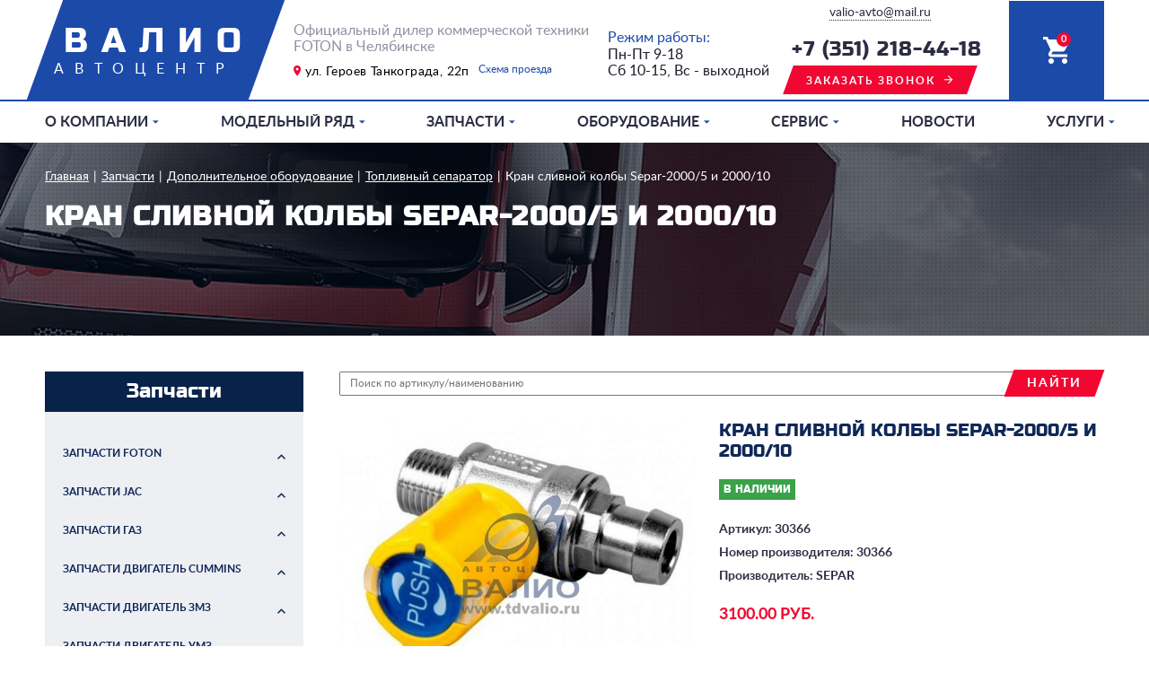

--- FILE ---
content_type: text/html; charset=UTF-8
request_url: https://tdvalio.ru/zapchasti/41445472-6565-3133-3537-000000000037/41445472-6565-3133-3537-000000000036/41444e6d-636c-3133-3537-000000003665.html
body_size: 15937
content:
<!DOCTYPE html>
<html lang="ru-RU">
  <head>
    <meta charset="utf-8">
    <title>Кран сливной колбы Separ-2000/5 и 2000/10 - Автоцентр "Валио"</title>
    <meta content="" name="description">
    <meta content="Кран сливной колбы Separ-2000/5 и 2000/10" name="keywords">
    <meta content="width=device-width, initial-scale=1" name="viewport">
    <meta content="ie=edge" http-equiv="x-ua-compatible">
    <link rel="stylesheet" type="text/css" href="/assets/templates/site/styles/style.css">
	<base href="https://www.tdvalio.ru/" />
	<link rel="apple-touch-icon" sizes="57x57" href="/apple-icon-57x57.png">
	<link rel="apple-touch-icon" sizes="60x60" href="/apple-icon-60x60.png">
	<link rel="apple-touch-icon" sizes="72x72" href="/apple-icon-72x72.png">
	<link rel="apple-touch-icon" sizes="76x76" href="/apple-icon-76x76.png">
	<link rel="apple-touch-icon" sizes="114x114" href="/apple-icon-114x114.png">
	<link rel="apple-touch-icon" sizes="120x120" href="/apple-icon-120x120.png">
	<link rel="apple-touch-icon" sizes="144x144" href="/apple-icon-144x144.png">
	<link rel="apple-touch-icon" sizes="152x152" href="/apple-icon-152x152.png">
	<link rel="apple-touch-icon" sizes="180x180" href="/apple-icon-180x180.png">
	<link rel="icon" type="image/png" sizes="192x192"  href="/android-icon-192x192.png">
	<link rel="icon" type="image/png" sizes="32x32" href="/favicon-32x32.png">
	<link rel="icon" type="image/png" sizes="96x96" href="/favicon-96x96.png">
	<link rel="icon" type="image/png" sizes="16x16" href="/favicon-16x16.png">
	<link rel="manifest" href="/manifest.json">
	<meta name="msapplication-TileColor" content="#ffffff">
	<meta name="msapplication-TileImage" content="/ms-icon-144x144.png">
	<meta name="theme-color" content="#ffffff">	  
	<meta name="yandex-verification" content="501ee4e48eb92aa9" />
  	<script type="text/javascript" src="assets/js/jquery.min.js"></script>
	<script type="text/javascript" src="assets/snippets/ajaxSearch/js/ajaxSearch1/ajaxSearch-jquery.js"></script>
<!-- start AjaxSearch header -->
<script type="text/javascript">
//<![CDATA[
asvar=new Array();asvar[0]='{"vsn":"1.12.1","adv":"oneword","sub":"","bxt":"Запрос для поиска...","cfg":"&landingPage=`31` &showResults=`0` &tplInput=`@CODE: 
<div class=\"part-find\">
	<form id=\"[+as.formId+]\" action=\"[+as.formAction+]\" method=\"post\" class=\"findform\">
		<input class=\"part-find__input\" type=\"text\" id=\"[+as.inputId+]\" name=\"search\" placeholder=\"Поиск по артикулу/наименованию\">				<input id=\"[+as.submitId+]\" type=\"submit\" name=\"sub\" value=\"[+as.submitText+]\" class=\"hidden\"/>
		<label for=\"[+as.submitId+]\">
			<span class=\"link_skew link_red\" href=\"#\">найти</a>
		</label>
</div>
` &jscript=`jquery` "}';
//]]>
</script>
<!-- end AjaxSearch header -->
</head>
  <body id="body">
	  <div class="basket">
	<span class="success__text">Ваше сообщение отправлено</span>	
  	<div class="containerr">
  		<div class="item item-1"></div>
  		<div class="item item-2"></div>
  		<div class="item item-3"></div>
  		<div class="item item-4"></div>
	</div>			
	
	<span class="closeW">X</span>
	<h2 class="h2">Корзина</h2>
	<span class="basketReset">Очистить корзину</span>
	<table class="basket__table">

	</table>

<form class="repair__form" action="#" id="basketForm">
	<input type="hidden" name="formid" value="basketForm">
            <div class="repair__items">
              <div class="repair__inputs">
                <input class="repair__input" type="text" placeholder="Ваше имя" id="bname" name="bname">
                <input class="repair__input" type="text" placeholder="Номер телефона" id="bphone" name="bphone">
              </div>
              <textarea class="repair__textarea" cols="30" rows="10" placeholder="Ваш комментарий" id="bcomment" name="bcomment"></textarea>
            </div>
            <div class="repair__bottom">
              <input class="repair__checkbox" type="checkbox" id="repaircheckbox" required>
				<input class="repair__input" type="hidden" placeholder="Номер телефона" id="bproducts" name="bproducts" value="" readonly>
              <label class="repair__label" for="repaircheckbox">
                <div class="repair__checkbox_fake"></div><span class="repair__pers">согласен на <a href="#" target="_blank">обработку персональных данных</a></span>
              </label>
              <input class="repair__submit" type="submit" value="отправить заказ">
            </div>
          </form>	
</div>



    <div class="wrapper">
      <header class="header">
        <a href="/">
		  <div class="logo2"><span class="logo__title">валио</span><span class="logo__subtitle">автоцентр</span></div>
		</a>
        <div class="header__info">
          <p class="header__slogan">Официальный дилер коммерческой техники FOTON в Челябинске</p>
          <div class="header__adress-block">
            <p class="header__adress">ул. Героев Танкограда, 22п</p><a class="header__adress-url" href="#contacts">Схема проезда</a>
          </div>
        </div>
        <div class="header__job"><span class="header__job-title">Режим работы:</span><span class="header__job-subtitle">Пн-Пт 9-18</span><span class="header__job-subtitle">Сб 10-15, Вс - выходной</span></div>
        <div class="header__phones"><a class="header__phones-email" href="mailto:valio-avto@mail.ru">valio-avto@mail.ru</a><a class="header__phones-phone" href="tel:+73512184418">+7 (351) 218-44-18</a><a class="link_skew link_red link_arrow popupShow" href="#">заказать звонок</a></div>
        <div class="header__basket"><span class="basket__col" id="basketCount"></span></div>
        <div class="header__burger" id="mmOpen">
          <div class="line"></div>
          <div class="line"></div>
          <div class="line"></div><span class="burger__title">меню</span>
        </div>
        <div class="mm" id="mm">
          <div class="mm__close" id="mmClose"><span>X</span></div><span class="mm__title">валио</span><span class="mm__subtitle">автоцентр</span><span class="mm__text">Официальный дилер <br>коммерческой техники FOTON в Челябинске</span>
          <div class="mm__adress"><span class="mm__adress-text">ул. Героев Танкограда, 22п</span><a class="mm__adress-url" href="#">Схема проезда</a></div>
<div class="mm__items" id="mmItems"><a class="mm__url mm__subitem" href="#" data-for="id3" id="id">О компании</a><div class="mm__subitems--items"> <a class="mm__subitem--url mm__url_red" href="/o-kompanii/kompaniya.html">Компания</a> <a class="mm__subitem--url mm__url_red" href="/o-kompanii/vakansii.html">Вакансии</a> <a class="mm__subitem--url mm__url_red" href="#contacts">Контакты</a></div><a class="mm__url mm__subitem" href="#" data-for="id11" id="id">Модельный ряд</a><div class="mm__subitems--items"> <a class="mm__subitem--url mm__url_red" href="/modelnyj-ryad/foton.html">FOTON</a> <a class="mm__subitem--url mm__url_red" href="/modelnyj-ryad/tehnika-v-nalichii.html">Техника в наличии</a></div><a class="mm__url mm__subitem" href="#" data-for="id4" id="id">Запчасти</a><div class="mm__subitems--items"> <a class="mm__subitem--url mm__url_red" href="/zapchasti/41445472-6565-3133-3537-000000000021.html">Запчасти FOTON</a><a class="mm__url mm__subitem" href="#" data-for="id136" id="id">Запчасти JAC</a><div class="mm__subitems--items"> <a class="mm__subitem--url mm__url_red" href="/zapchasti/41445472-6565-3133-3537-000000000023/41445472-6565-3133-3537-000000000052.html">Двигатель JAC</a></div> <a class="mm__subitem--url mm__url_red" href="/zapchasti/41445472-6565-3133-3537-000000000012.html">Запчасти ГАЗ</a><a class="mm__url mm__subitem" href="#" data-for="id138" id="id">Запчасти двигатель Cummins</a><div class="mm__subitems--items"> <a class="mm__subitem--url mm__url_red" href="/zapchasti/41445472-6565-3133-3537-000000000061/41444e6d-636c-3133-3537-000000003890.html">Прокладка ТКР дв. Cummins ISF 2.8/3.8L</a> <a class="mm__subitem--url mm__url_red" href="/zapchasti/41445472-6565-3133-3537-000000000061/41444e6d-636c-3133-3537-000000004478.html">Болт M10x1.50x20 дв.Cummins ISBe, ISF2.8L</a> <a class="mm__subitem--url mm__url_red" href="/zapchasti/41445472-6565-3133-3537-000000000061/41444e6d-636c-3133-3537-000000004479.html">Датчик давления масла дв Cummins (Камминз) ISF 2.8, 3.8L</a> <a class="mm__subitem--url mm__url_red" href="/zapchasti/41445472-6565-3133-3537-000000000061/41444e6d-636c-3133-3537-000000004480.html">Кольцо уплотнительное теплообменника дв Cummins (Камминз) ISF 3.8</a> <a class="mm__subitem--url mm__url_red" href="/zapchasti/41445472-6565-3133-3537-000000000061/41444e6d-636c-3133-3537-000000002690.html">Кольцо поршневое 94.0 компрессионное верхнее дв. Cummins ISF 2.8L</a> <a class="mm__subitem--url mm__url_red" href="/zapchasti/41445472-6565-3133-3537-000000000061/41444e6d-636c-3133-3537-000000002686.html">Колпачкок м/с (маслосъемный) дв. Cummins ISF 3.8L</a> <a class="mm__subitem--url mm__url_red" href="/zapchasti/41445472-6565-3133-3537-000000000061/41444e6d-636c-3133-3537-000000002687.html">Колпачкок м/с (маслосъемный) дв. Cummins ISF 2.8L</a> <a class="mm__subitem--url mm__url_red" href="/zapchasti/41445472-6565-3133-3537-000000000061/41444e6d-636c-3133-3537-000000004459.html">Ремень 8PK2015 генератора дв Cummins ISF 3.8L</a> <a class="mm__subitem--url mm__url_red" href="/zapchasti/41445472-6565-3133-3537-000000000061/41444e6d-636c-3133-3537-000000004460.html">Прокладка крышки передней двигателя Cummins ISF 2.8L</a> <a class="mm__subitem--url mm__url_red" href="/zapchasti/41445472-6565-3133-3537-000000000061/41444e6d-636c-3133-3537-000000002781.html">Форсунка охлаждения поршня дв. Cummins ISF 2.8L</a> <a class="mm__subitem--url mm__url_red" href="/zapchasti/41445472-6565-3133-3537-000000000061/41444e6d-636c-3133-3537-000000002699.html">Кольцо уплотнительное патрубка водяного насоса дв. Cummins ISF 2.8/3.8L</a> <a class="mm__subitem--url mm__url_red" href="/zapchasti/41445472-6565-3133-3537-000000000061/41444e6d-636c-3133-3537-000000002706.html">Кольцо уплотнительное трубки слива масла с ТКР дв. Cummins ISF 2,8 / 3.8L</a> <a class="mm__subitem--url mm__url_red" href="/zapchasti/41445472-6565-3133-3537-000000000061/41444e6d-636c-3133-3537-000000004447.html">Заглушки для удаления ЕГР дв Cummins ISF 2.8</a> <a class="mm__subitem--url mm__url_red" href="/zapchasti/41445472-6565-3133-3537-000000000061/41444e6d-636c-3133-3537-000000002673.html">Генератор дв. Cummins ISF 3.8L 150А 14V</a> <a class="mm__subitem--url mm__url_red" href="/zapchasti/41445472-6565-3133-3537-000000000061/41444e6d-636c-3133-3537-000000003766.html">Ремень 8РК2190 генератора Валдай дв. Cummins ISF 3.8L</a> <a class="mm__subitem--url mm__url_red" href="/zapchasti/41445472-6565-3133-3537-000000000061/41444e6d-636c-3133-3537-000000002664.html">Вкладыш коренной верхний дв Cummins ISF 3.8</a> <a class="mm__subitem--url mm__url_red" href="/zapchasti/41445472-6565-3133-3537-000000000061/41444e6d-636c-3133-3537-000000002659.html">Блок управления дв Cummins ISF 2.8, 3.8 ГАЗель (не программированный)</a> <a class="mm__subitem--url mm__url_red" href="/zapchasti/41445472-6565-3133-3537-000000000061/41444e6d-636c-3133-3537-000000003745.html">Кольцо уплотнительное форсунки (обратки) дв. Cummins ISF 3.8L (Denso) Евро-4</a> <a class="mm__subitem--url mm__url_red" href="/zapchasti/41445472-6565-3133-3537-000000000061/41444e6d-636c-3133-3537-000000003746.html">Прокладка коллектора впускного дв. Cummins ISF 3,8</a> <a class="mm__subitem--url mm__url_red" href="/zapchasti/41445472-6565-3133-3537-000000000061/41444e6d-636c-3133-3537-000000001063.html">Вкладыш коренной нижний дв. Cummins ISF 2.8</a> <a class="mm__subitem--url mm__url_red" href="/zapchasti/41445472-6565-3133-3537-000000000061/41444e6d-636c-3133-3537-000000003747.html">Прокладка корпуса термостата дв. Cummins ISF 2.8L</a> <a class="mm__subitem--url mm__url_red" href="/zapchasti/41445472-6565-3133-3537-000000000061/41444e6d-636c-3133-3537-000000003750.html">Тарелка пружины клапана дв. Cummins ISF 2.8L</a> <a class="mm__subitem--url mm__url_red" href="/zapchasti/41445472-6565-3133-3537-000000000061/41444e6d-636c-3133-3537-000000003524.html">Трубка подачи топлива (от ТНВД к топл сепаратору) дв. Cummins ISF 3.8L</a> <a class="mm__subitem--url mm__url_red" href="/zapchasti/41445472-6565-3133-3537-000000000061/41444e6d-636c-3133-3537-000000002789.html">Гильза цилиндра дв. Cummins ISF 3,8L</a> <a class="mm__subitem--url mm__url_red" href="/zapchasti/41445472-6565-3133-3537-000000000061/41444e6d-636c-3133-3537-000000002791.html">Кольцо стопорное поршневого пальца дв. Cummins ISF 3.8</a> <a class="mm__subitem--url mm__url_red" href="/zapchasti/41445472-6565-3133-3537-000000000061/41444e6d-636c-3133-3537-000000002794.html">Кольцо уплотнительное водяного патрубка дв. Cummins ISF 3,8L</a> <a class="mm__subitem--url mm__url_red" href="/zapchasti/41445472-6565-3133-3537-000000000061/41444e6d-636c-3133-3537-000000002796.html">Насос водяной (помпа) дв. Cummins (Камминз) ISF 2.8L</a> <a class="mm__subitem--url mm__url_red" href="/zapchasti/41445472-6565-3133-3537-000000000061/41444e6d-636c-3133-3537-000000002799.html">Подшипник кронштейна вентилятора  дв. Cummins ISF 2.8 / 3.8L</a> <a class="mm__subitem--url mm__url_red" href="/zapchasti/41445472-6565-3133-3537-000000000061/41444e6d-636c-3133-3537-000000002807.html">Прокладка термостата  дв. Cummins ISF 2.8/3.8</a> <a class="mm__subitem--url mm__url_red" href="/zapchasti/41445472-6565-3133-3537-000000000061/41444e6d-636c-3133-3537-000000002809.html">Кольцо уплотнительное ТКР дв. Cummins ISF 3.8L</a> <a class="mm__subitem--url mm__url_red" href="/zapchasti/41445472-6565-3133-3537-000000000061/41444e6d-636c-3133-3537-000000002810.html">Ремень 8РК2155 генератора дв. Cummins ISF 2.8L привода агрегатов</a> <a class="mm__subitem--url mm__url_red" href="/zapchasti/41445472-6565-3133-3537-000000000061/41444e6d-636c-3133-3537-000000002814.html">Сальник масляного насоса дв. Cummins ISF 3.8L</a> <a class="mm__subitem--url mm__url_red" href="/zapchasti/41445472-6565-3133-3537-000000000061/41444e6d-636c-3133-3537-000000002816.html">Сухарь клапана дв. Cummins ISF 3.8L</a> <a class="mm__subitem--url mm__url_red" href="/zapchasti/41445472-6565-3133-3537-000000000061/41444e6d-636c-3133-3537-000000002819.html">Кольцо уплотнительное патрубка ТКР дв. Cummins ISF 2.8 / 3.8L</a> <a class="mm__subitem--url mm__url_red" href="/zapchasti/41445472-6565-3133-3537-000000000061/41444e6d-636c-3133-3537-000000002824.html">Фильтр масляный Cummins ISF 3.8 (аналог)</a> <a class="mm__subitem--url mm__url_red" href="/zapchasti/41445472-6565-3133-3537-000000000061/41444e6d-636c-3133-3537-000000002829.html">Кольцо уплотнительное заглушки картера маховика дв. Cummins ISF 2.8/3.8L</a> <a class="mm__subitem--url mm__url_red" href="/zapchasti/41445472-6565-3133-3537-000000000061/41444e6d-636c-3133-3537-000000002671.html">Вкладыш шатунный нижний дв. Cummins ISF 3.8</a> <a class="mm__subitem--url mm__url_red" href="/zapchasti/41445472-6565-3133-3537-000000000061/41444e6d-636c-3133-3537-000000002684.html">Клапан впускной дв. Cummins ISF 3.8L (3802924)</a> <a class="mm__subitem--url mm__url_red" href="/zapchasti/41445472-6565-3133-3537-000000000061/41444e6d-636c-3133-3537-000000003884.html">Трубка топливная от ТНВД к топливопроводу дв. Cummins ISF 3.8L ЕВРО-3</a> <a class="mm__subitem--url mm__url_red" href="/zapchasti/41445472-6565-3133-3537-000000000061/41444e6d-636c-3133-3537-000000003886.html">Датчик положения к/вала и р/вала дв. Cummins ISF 2.8 / 3.8L ЕВРО-4</a> <a class="mm__subitem--url mm__url_red" href="/zapchasti/41445472-6565-3133-3537-000000000061/41444e6d-636c-3133-3537-000000002683.html">Заглушка картера масляного дв. Cummins ISF 2.8L</a></div><a class="mm__url mm__subitem" href="#" data-for="id139" id="id">Запчасти двигатель ЗМЗ</a><div class="mm__subitems--items"> <a class="mm__subitem--url mm__url_red" href="/zapchasti/41445472-6565-3133-3537-000000000062/41444e6d-636c-3133-3537-000000004269.html">Прокладка крышки клапанов дв. ЗМЗ 402 силикон</a> <a class="mm__subitem--url mm__url_red" href="/zapchasti/41445472-6565-3133-3537-000000000062/41444e6d-636c-3133-3537-000000004589.html">Прокладка масляного фильтра ГАЗ, УАЗ дв. 402</a> <a class="mm__subitem--url mm__url_red" href="/zapchasti/41445472-6565-3133-3537-000000000062/41444e6d-636c-3133-3537-000000004590.html">Прокладка поддона дв 402 Волга Газель (пробка)</a> <a class="mm__subitem--url mm__url_red" href="/zapchasti/41445472-6565-3133-3537-000000000062/41444e6d-636c-3133-3537-000000004591.html">Прокладка термостата 402 дв.(резин)</a> <a class="mm__subitem--url mm__url_red" href="/zapchasti/41445472-6565-3133-3537-000000000062/41444e6d-636c-3133-3537-000000004592.html">Пружина клапана ЗМЗ 406, 405, 409 наружняя большая</a> <a class="mm__subitem--url mm__url_red" href="/zapchasti/41445472-6565-3133-3537-000000000062/41444e6d-636c-3133-3537-000000002353.html">Датчик ТМ106-10 температуры воды дв.402,406,514</a> <a class="mm__subitem--url mm__url_red" href="/zapchasti/41445472-6565-3133-3537-000000000062/41444e6d-636c-3133-3537-000000002323.html">Прокладка ГБЦ  ЗМЗ-405 с герметиком (БЦМ)</a> <a class="mm__subitem--url mm__url_red" href="/zapchasti/41445472-6565-3133-3537-000000000062/41444e6d-636c-3133-3537-000000002326.html">Успокоитель цепи дв 406 (комплект 3 шт)</a> <a class="mm__subitem--url mm__url_red" href="/zapchasti/41445472-6565-3133-3537-000000000062/41444e6d-636c-3133-3537-000000003814.html">Кольцо уплотнительное форсунки дв. ЗМЗ 406 резиновое</a> <a class="mm__subitem--url mm__url_red" href="/zapchasti/41445472-6565-3133-3537-000000000062/41444e6d-636c-3133-3537-000000001411.html">Сальник помпы дв. ЗМЗ 402, 406, дв. ММЗ 245,  ВАЗ-2101 в обойме</a> <a class="mm__subitem--url mm__url_red" href="/zapchasti/41445472-6565-3133-3537-000000000062/41444e6d-636c-3133-3537-000000004005.html">Насос водяной (помпа) ГАЗель дв ЗМЗ 405 с электромуфтой ЕВРО 3</a> <a class="mm__subitem--url mm__url_red" href="/zapchasti/41445472-6565-3133-3537-000000000062/41444e6d-636c-3133-3537-000000003670.html">Патрубок регулировки ХХ дв. ЗМЗ 406 силикон (компл. 4 шт.)</a> <a class="mm__subitem--url mm__url_red" href="/zapchasti/41445472-6565-3133-3537-000000000062/41444e6d-636c-3133-3537-000000001672.html">Шпилька М8х1х38 крепления крышки р/шестерен (короткая)</a> <a class="mm__subitem--url mm__url_red" href="/zapchasti/41445472-6565-3133-3537-000000000062/41444e6d-636c-3133-3537-000000001694.html">Болт М8-6х30 (с внутренним шестигранником) крышки цепи 406 дв</a> <a class="mm__subitem--url mm__url_red" href="/zapchasti/41445472-6565-3133-3537-000000000062/41444e6d-636c-3133-3537-000000002393.html">Прокладка дросселя дв. 406(ГАЗ-3110), 405, 409 (паронит)</a> <a class="mm__subitem--url mm__url_red" href="/zapchasti/41445472-6565-3133-3537-000000000062/41444e6d-636c-3133-3537-000000002394.html">Прокладка поддона дв.402 Волга Газель (картон)</a> <a class="mm__subitem--url mm__url_red" href="/zapchasti/41445472-6565-3133-3537-000000000062/41444e6d-636c-3133-3537-000000002396.html">Реле стартера втягивающее дв. ЗМЗ 406, 405, 409 (редукторный) на КЗАТЭ</a> <a class="mm__subitem--url mm__url_red" href="/zapchasti/41445472-6565-3133-3537-000000000062/41444e6d-636c-3133-3537-000000002400.html">Сухарь клапана дв. 406-409</a> <a class="mm__subitem--url mm__url_red" href="/zapchasti/41445472-6565-3133-3537-000000000062/41444e6d-636c-3133-3537-000000002403.html">Уплотнитель наконечника свечи дв. 406-409</a></div><a class="mm__url mm__subitem" href="#" data-for="id140" id="id">Запчасти двигатель УМЗ</a><div class="mm__subitems--items"> <a class="mm__subitem--url mm__url_red" href="/zapchasti/41445472-6565-3133-3537-000000000063/41444e6d-636c-3133-3537-000000002322.html">Натяжитель ремня дв. ЗМЗ 405, 409, УМЗ 4216 ГАЗель Бизнес</a> <a class="mm__subitem--url mm__url_red" href="/zapchasti/41445472-6565-3133-3537-000000000063/41444e6d-636c-3133-3537-000000004625.html">Фильтр масляный дв G21A FOTON 2.5L ГАЗель Next, ГАЗель NN, Соболь NN</a> <a class="mm__subitem--url mm__url_red" href="/zapchasti/41445472-6565-3133-3537-000000000063/41444e6d-636c-3133-3537-000000002420.html">Вкладыши коренные дв ЗМЗ 402, УМЗ 4216 (0,25)</a> <a class="mm__subitem--url mm__url_red" href="/zapchasti/41445472-6565-3133-3537-000000000063/41444e6d-636c-3133-3537-000000002355.html">Заглушка блока двигателя маленькая (d=45) Волга</a> <a class="mm__subitem--url mm__url_red" href="/zapchasti/41445472-6565-3133-3537-000000000063/41444e6d-636c-3133-3537-000000004615.html">Кольцо упл форсунки дв 4216 ГАЗель, нижнее узкое графит</a> <a class="mm__subitem--url mm__url_red" href="/zapchasti/41445472-6565-3133-3537-000000000063/41444e6d-636c-3133-3537-000000004616.html">Насос водяной (помпа) дв 4216 Евро-4, EvoTech A274 (под 3 шпильки)</a> <a class="mm__subitem--url mm__url_red" href="/zapchasti/41445472-6565-3133-3537-000000000063/41444e6d-636c-3133-3537-000000004617.html">Прокладка коллектора дв 4216,4213 перф.1,75мм</a> <a class="mm__subitem--url mm__url_red" href="/zapchasti/41445472-6565-3133-3537-000000000063/41444e6d-636c-3133-3537-000000004618.html">Прокладка крышки толкателя дв УМЗ А274 Evotech</a> <a class="mm__subitem--url mm__url_red" href="/zapchasti/41445472-6565-3133-3537-000000000063/41444e6d-636c-3133-3537-000000004619.html">Прокладка масляного насоса дв УМЗ</a> <a class="mm__subitem--url mm__url_red" href="/zapchasti/41445472-6565-3133-3537-000000000063/41444e6d-636c-3133-3537-000000003770.html">Прокладка ресивера дв. УМЗ А274 Evotech ГАЗель силикон</a> <a class="mm__subitem--url mm__url_red" href="/zapchasti/41445472-6565-3133-3537-000000000063/41444e6d-636c-3133-3537-000000003771.html">Прокладка поддона дв. УМЗ-А274 Evotech ГАЗель NEXT (силикон)</a> <a class="mm__subitem--url mm__url_red" href="/zapchasti/41445472-6565-3133-3537-000000000063/41444e6d-636c-3133-3537-000000003772.html">Прокладка крышки клапанной дв. УМЗ-A274 Evotech</a> <a class="mm__subitem--url mm__url_red" href="/zapchasti/41445472-6565-3133-3537-000000000063/41444e6d-636c-3133-3537-000000003672.html">Патрубок регулировки ХХ ГАЗель бизнес дв. УМЗ 4216 (компл. 2 шт.)</a> <a class="mm__subitem--url mm__url_red" href="/zapchasti/41445472-6565-3133-3537-000000000063/41444e6d-636c-3133-3537-000000001364.html">Провод форсунок дв. УМЗ 4216 ЕВРО-4 ГАЗель бизнес</a> <a class="mm__subitem--url mm__url_red" href="/zapchasti/41445472-6565-3133-3537-000000000063/41444e6d-636c-3133-3537-000000002461.html">Прокладка клапанной крышки дв. УМЗ 4216 Евро-4</a> <a class="mm__subitem--url mm__url_red" href="/zapchasti/41445472-6565-3133-3537-000000000063/41444e6d-636c-3133-3537-000000002462.html">Прокладка крышки распределительных шестерен ГАЗель дв. УМЗ 4216</a></div> <a class="mm__subitem--url mm__url_red" href="/zapchasti/41445472-6565-3133-3537-000000000033.html">Запчасти УАЗ</a><a class="mm__url mm__subitem" href="#" data-for="id143" id="id">Фрикционные изделия</a><div class="mm__subitems--items"><a class="mm__url mm__subitem" href="#" data-for="id194" id="id">Тормозные колодки для легковых автомобилей</a><div class="mm__subitems--items"> <a class="mm__subitem--url mm__url_red" href="/zapchasti/41445472-6565-3133-3537-000000000007/41445472-6565-3133-3537-000000000008/41444e6d-636c-3133-3537-000000002907.html">Колодки тормозные TP.A-009 перед. FORD Escotr, Orion, Siera, KIA Sephia, Shuma</a> <a class="mm__subitem--url mm__url_red" href="/zapchasti/41445472-6565-3133-3537-000000000007/41445472-6565-3133-3537-000000000008/41444e6d-636c-3133-3537-000000002922.html">Колодки тормозные TP.A-020 перед. MERCEDES С-Class 190 W201, BMW E30</a> <a class="mm__subitem--url mm__url_red" href="/zapchasti/41445472-6565-3133-3537-000000000007/41445472-6565-3133-3537-000000000008/41444e6d-636c-3133-3537-000000002905.html">Колодки тормозные TP.A-007 задн. AUDI 80, 100, A4 B5, ALFA ROMEO 164</a> <a class="mm__subitem--url mm__url_red" href="/zapchasti/41445472-6565-3133-3537-000000000007/41445472-6565-3133-3537-000000000008/41444e6d-636c-3133-3537-000000002961.html">Колодки тормозные TP.A-031 перед. NISSAN Patrol -97, Safari -98</a> <a class="mm__subitem--url mm__url_red" href="/zapchasti/41445472-6565-3133-3537-000000000007/41445472-6565-3133-3537-000000000008/41444e6d-636c-3133-3537-000000002972.html">Колодки тормозные TP.A-035 перед. TOYOTA Cressida (GX70, GX71), Hilux 2.0/2.2D 80-86</a> <a class="mm__subitem--url mm__url_red" href="/zapchasti/41445472-6565-3133-3537-000000000007/41445472-6565-3133-3537-000000000008/41444e6d-636c-3133-3537-000000002978.html">Колодки тормозные TP.A-039 перед. MERCEDES E-Class W124, S124, C124</a> <a class="mm__subitem--url mm__url_red" href="/zapchasti/41445472-6565-3133-3537-000000000007/41445472-6565-3133-3537-000000000008/41444e6d-636c-3133-3537-000000002979.html">Колодки тормозные TP.A-040 перед. MAZDA Capella / 626 (GC, GD, GV)</a> <a class="mm__subitem--url mm__url_red" href="/zapchasti/41445472-6565-3133-3537-000000000007/41445472-6565-3133-3537-000000000008/41444e6d-636c-3133-3537-000000002980.html">Колодки тормозные TP.A-041 перед. VOLKSWAGEN Transporter T2/T3</a> <a class="mm__subitem--url mm__url_red" href="/zapchasti/41445472-6565-3133-3537-000000000007/41445472-6565-3133-3537-000000000008/41444e6d-636c-3133-3537-000000002988.html">Колодки тормозные TP.A-050 перед. PEUGEOT 605 (6B)</a> <a class="mm__subitem--url mm__url_red" href="/zapchasti/41445472-6565-3133-3537-000000000007/41445472-6565-3133-3537-000000000008/41444e6d-636c-3133-3537-000000002991.html">Колодки тормозные TP.A-054 перед. MITSUBISHI Colt, Lancer, Mirage</a> <a class="mm__subitem--url mm__url_red" href="/zapchasti/41445472-6565-3133-3537-000000000007/41445472-6565-3133-3537-000000000008/41444e6d-636c-3133-3537-000000002994.html">Колодки тормозные TP.A-056 перед. FORD Transit T 85-92</a> <a class="mm__subitem--url mm__url_red" href="/zapchasti/41445472-6565-3133-3537-000000000007/41445472-6565-3133-3537-000000000008/41444e6d-636c-3133-3537-000000002996.html">Колодки тормозные TP.A-058 перед. MAZDA 323 (BG, BA), DEMIO I (DW), KIA RIO I</a> <a class="mm__subitem--url mm__url_red" href="/zapchasti/41445472-6565-3133-3537-000000000007/41445472-6565-3133-3537-000000000008/41444e6d-636c-3133-3537-000000002997.html">Колодки тормозные TP.A-060 перед.  HYUNDAI Elantra, Matrix, NISSAN Maxima (A32, J30), Kia Optima</a> <a class="mm__subitem--url mm__url_red" href="/zapchasti/41445472-6565-3133-3537-000000000007/41445472-6565-3133-3537-000000000008/41444e6d-636c-3133-3537-000000003001.html">Колодки тормозные TP.A-064 задн. MAZDA 626 / Capella (GE), XEDOS 6 (CA),</a> <a class="mm__subitem--url mm__url_red" href="/zapchasti/41445472-6565-3133-3537-000000000007/41445472-6565-3133-3537-000000000008/41444e6d-636c-3133-3537-000000003004.html">Колодки тормозные TP.A-068 перед. TOYOTA Rav 4 (SXA1), Corola (E10, E11)</a> <a class="mm__subitem--url mm__url_red" href="/zapchasti/41445472-6565-3133-3537-000000000007/41445472-6565-3133-3537-000000000008/41444e6d-636c-3133-3537-000000002858.html">Колодки тормозные TP.A-006 перед. MERCEDES W123, W126, VW LT</a> <a class="mm__subitem--url mm__url_red" href="/zapchasti/41445472-6565-3133-3537-000000000007/41445472-6565-3133-3537-000000000008/41444e6d-636c-3133-3537-000000002906.html">Колодки тормозные TP.A-008 задн. BMW 3 (E30), 5 (E28), E23</a> <a class="mm__subitem--url mm__url_red" href="/zapchasti/41445472-6565-3133-3537-000000000007/41445472-6565-3133-3537-000000000008/41444e6d-636c-3133-3537-000000002947.html">Колодки тормозные TP.A-024/025 перед. SEAT Ibiza (6K1), Toledo (1L), VW Golf I II III, Jetta I II</a> <a class="mm__subitem--url mm__url_red" href="/zapchasti/41445472-6565-3133-3537-000000000007/41445472-6565-3133-3537-000000000008/41444e6d-636c-3133-3537-000000002951.html">Колодки тормозные TP.A-029 перед. BMW 3 (E30), 5 (E28)</a> <a class="mm__subitem--url mm__url_red" href="/zapchasti/41445472-6565-3133-3537-000000000007/41445472-6565-3133-3537-000000000008/41444e6d-636c-3133-3537-000000002967.html">Колодки тормозные TP.A-033 перед. CITROEN Visa, FIAT, RENAULT 14, 4, 5</a> <a class="mm__subitem--url mm__url_red" href="/zapchasti/41445472-6565-3133-3537-000000000007/41445472-6565-3133-3537-000000000008/41444e6d-636c-3133-3537-000000002977.html">Колодки тормозные TP.A-038 перед. CHEVROLET Lanos, DAEWOO Nexia, OPEL Astra F</a> <a class="mm__subitem--url mm__url_red" href="/zapchasti/41445472-6565-3133-3537-000000000007/41445472-6565-3133-3537-000000000008/41444e6d-636c-3133-3537-000000002981.html">Колодки тормозные TP.A-043 перед. DAF 400, FORD Transit T2 -92, LR Defender (LD) -01</a> <a class="mm__subitem--url mm__url_red" href="/zapchasti/41445472-6565-3133-3537-000000000007/41445472-6565-3133-3537-000000000008/41444e6d-636c-3133-3537-000000002983.html">Колодки тормозные TP.A-045 перед. TOYOTA Hilux II, 4 Runner, LC 90, FOTON Tunland</a> <a class="mm__subitem--url mm__url_red" href="/zapchasti/41445472-6565-3133-3537-000000000007/41445472-6565-3133-3537-000000000008/41444e6d-636c-3133-3537-000000002908.html">Колодки тормозные TP.A-010 задн. OPEL Omega A/B, Vectra B, SAAB 900</a> <a class="mm__subitem--url mm__url_red" href="/zapchasti/41445472-6565-3133-3537-000000000007/41445472-6565-3133-3537-000000000008/41444e6d-636c-3133-3537-000000002909.html">Колодки тормозные TP.A-012 перед. FIAT Tempra, Tipo, Uno</a> <a class="mm__subitem--url mm__url_red" href="/zapchasti/41445472-6565-3133-3537-000000000007/41445472-6565-3133-3537-000000000008/41444e6d-636c-3133-3537-000000002913.html">Колодки тормозные TP.A-015 перед. NISSAN Pupsar III, Sunny (N13, N14)</a> <a class="mm__subitem--url mm__url_red" href="/zapchasti/41445472-6565-3133-3537-000000000007/41445472-6565-3133-3537-000000000008/41444e6d-636c-3133-3537-000000002916.html">Колодки тормозные TP.A-018 задн. MERCEDES С-Class 190 W201</a> <a class="mm__subitem--url mm__url_red" href="/zapchasti/41445472-6565-3133-3537-000000000007/41445472-6565-3133-3537-000000000008/41444e6d-636c-3133-3537-000000002932.html">Колодки тормозные TP.A-021 перед. BMW 5 (E12), 6 (E24), 7 (E23), ALFA ROMEO 6</a> <a class="mm__subitem--url mm__url_red" href="/zapchasti/41445472-6565-3133-3537-000000000007/41445472-6565-3133-3537-000000000008/41444e6d-636c-3133-3537-000000002940.html">Колодки тормозные TP.A-022 перед. FORD Escort, Scorpio, Siera, Fiesta</a> <a class="mm__subitem--url mm__url_red" href="/zapchasti/41445472-6565-3133-3537-000000000007/41445472-6565-3133-3537-000000000008/41444e6d-636c-3133-3537-000000002944.html">Колодки тормозные TP.A-023 перед. VOLVO 140, 240, 260</a> <a class="mm__subitem--url mm__url_red" href="/zapchasti/41445472-6565-3133-3537-000000000007/41445472-6565-3133-3537-000000000008/41444e6d-636c-3133-3537-000000002965.html">Колодки тормозные TP.A-032 перед. VOLVO 740, 760, 940, 960</a> <a class="mm__subitem--url mm__url_red" href="/zapchasti/41445472-6565-3133-3537-000000000007/41445472-6565-3133-3537-000000000008/41444e6d-636c-3133-3537-000000002969.html">Колодки тормозные TP.A-034 перед. MERCEDES G-Class W463, T1, VW LT 28, 40</a> <a class="mm__subitem--url mm__url_red" href="/zapchasti/41445472-6565-3133-3537-000000000007/41445472-6565-3133-3537-000000000008/41444e6d-636c-3133-3537-000000002973.html">Колодки тормозные TP.A-036 перед. FORD Transit E 91-00</a> <a class="mm__subitem--url mm__url_red" href="/zapchasti/41445472-6565-3133-3537-000000000007/41445472-6565-3133-3537-000000000008/41444e6d-636c-3133-3537-000000002992.html">Колодки тормозные TP.A-055 перед. MITSUBISHI Delica, L 200, Pajero I</a> <a class="mm__subitem--url mm__url_red" href="/zapchasti/41445472-6565-3133-3537-000000000007/41445472-6565-3133-3537-000000000008/41444e6d-636c-3133-3537-000000002986.html">Колодки тормозные TP.A-048 перед. VOLKSWAGEN Transporter T4</a> <a class="mm__subitem--url mm__url_red" href="/zapchasti/41445472-6565-3133-3537-000000000007/41445472-6565-3133-3537-000000000008/41444e6d-636c-3133-3537-000000002956.html">Колодки тормозные TP.A-030 перед. NISSAN Bluebird (T72,T12), Serena (C23M), Terano I</a> <a class="mm__subitem--url mm__url_red" href="/zapchasti/41445472-6565-3133-3537-000000000007/41445472-6565-3133-3537-000000000008/41444e6d-636c-3133-3537-000000002915.html">Колодки тормозные TP.A-017 перед. DAEWOO Nexia, OPEL Astra F, Kadet, ZAZ Lanos</a> <a class="mm__subitem--url mm__url_red" href="/zapchasti/41445472-6565-3133-3537-000000000007/41445472-6565-3133-3537-000000000008/41444e6d-636c-3133-3537-000000002911.html">Колодки тормозные TP.A-014 задн. AUDI, SKODA, VW, PEUGEOT, SEAT</a> <a class="mm__subitem--url mm__url_red" href="/zapchasti/41445472-6565-3133-3537-000000000007/41445472-6565-3133-3537-000000000008/41444e6d-636c-3133-3537-000000002999.html">Колодки тормозные TP.A-062/052 перед. TOYOTA Estima / Previa (TCR2, TCR1), LITEAce -92</a> <a class="mm__subitem--url mm__url_red" href="/zapchasti/41445472-6565-3133-3537-000000000007/41445472-6565-3133-3537-000000000008/41444e6d-636c-3133-3537-000000002904.html">Колодки тормозные TP.A-005 перед. TOYOTA Corolla E10, E11, Carina T17, Cynos EL5</a> <a class="mm__subitem--url mm__url_red" href="/zapchasti/41445472-6565-3133-3537-000000000007/41445472-6565-3133-3537-000000000008/41444e6d-636c-3133-3537-000000002975.html">Колодки тормозные TP.A-037 перед. VOLVO 440, 460, 480</a> <a class="mm__subitem--url mm__url_red" href="/zapchasti/41445472-6565-3133-3537-000000000007/41445472-6565-3133-3537-000000000008/41444e6d-636c-3133-3537-000000002982.html">Колодки тормозные TP.A-044 перед. FORD Transit E 19-00</a> <a class="mm__subitem--url mm__url_red" href="/zapchasti/41445472-6565-3133-3537-000000000007/41445472-6565-3133-3537-000000000008/41444e6d-636c-3133-3537-000000002984.html">Колодки тормозные TP.A-046 перед. MERCEDES С-Class W202</a> <a class="mm__subitem--url mm__url_red" href="/zapchasti/41445472-6565-3133-3537-000000000007/41445472-6565-3133-3537-000000000008/41444e6d-636c-3133-3537-000000002985.html">Колодки тормозные TP.A-047 перед. VOLKSWAGEN Transporter T4, Multivan 90-03</a> <a class="mm__subitem--url mm__url_red" href="/zapchasti/41445472-6565-3133-3537-000000000007/41445472-6565-3133-3537-000000000008/41444e6d-636c-3133-3537-000000002989.html">Колодки тормозные TP.A-051/052 перед. TOYOTA Estima/ Previa 90-00, LITEAce / TOWN Ace</a> <a class="mm__subitem--url mm__url_red" href="/zapchasti/41445472-6565-3133-3537-000000000007/41445472-6565-3133-3537-000000000008/41444e6d-636c-3133-3537-000000002990.html">Колодки тормозные TP.A-053 перед. MITSUBISHI Colt, Galant, Lancer</a> <a class="mm__subitem--url mm__url_red" href="/zapchasti/41445472-6565-3133-3537-000000000007/41445472-6565-3133-3537-000000000008/41444e6d-636c-3133-3537-000000003000.html">Колодки тормозные TP.A-063 перед. MITSUBISHI Outlander, Galant, Pajero, CITROEN C-Crosser</a> <a class="mm__subitem--url mm__url_red" href="/zapchasti/41445472-6565-3133-3537-000000000007/41445472-6565-3133-3537-000000000008/41444e6d-636c-3133-3537-000000003006.html">Колодки тормозные TP.A-070 перед. HYUNDAI Stellar, FORD Capri, Granada</a></div><a class="mm__url mm__subitem" href="#" data-for="id195" id="id">Тормозные накладки барабанного тормоза</a><div class="mm__subitems--items"> <a class="mm__subitem--url mm__url_red" href="/zapchasti/41445472-6565-3133-3537-000000000007/41445472-6565-3133-3537-000000000009/41444e6d-636c-3133-3537-000000003068.html">Накладка барабанного тормоза КАМАЗ 4х4 6520-3501105 с/р  УралАТИ</a> <a class="mm__subitem--url mm__url_red" href="/zapchasti/41445472-6565-3133-3537-000000000007/41445472-6565-3133-3537-000000000009/41444e6d-636c-3133-3537-000000003052.html">Накладка барабанного тормоза ТР.В.-001 ТИИР MERCEDES</a> <a class="mm__subitem--url mm__url_red" href="/zapchasti/41445472-6565-3133-3537-000000000007/41445472-6565-3133-3537-000000000009/41444e6d-636c-3133-3537-000000003056.html">Накладка барабанного тормоза ТР.В.-012 ТИИР MERCEDES-BENZ Т1</a> <a class="mm__subitem--url mm__url_red" href="/zapchasti/41445472-6565-3133-3537-000000000007/41445472-6565-3133-3537-000000000009/41444e6d-636c-3133-3537-000000004633.html">Накладка (60х6,5х172х173) тормозной колодки ГАЗ 51, 53 передняя</a> <a class="mm__subitem--url mm__url_red" href="/zapchasti/41445472-6565-3133-3537-000000000007/41445472-6565-3133-3537-000000000009/41444e6d-636c-3133-3537-000000004634.html">Паронит ПОН-Б 0,4 1500х1000</a> <a class="mm__subitem--url mm__url_red" href="/zapchasti/41445472-6565-3133-3537-000000000007/41445472-6565-3133-3537-000000000009/41444e6d-636c-3133-3537-000000003054.html">Накладка барабанного тормоза ТР.В.-003 ТИИР ACURA,CITROEN,HONDA</a> <a class="mm__subitem--url mm__url_red" href="/zapchasti/41445472-6565-3133-3537-000000000007/41445472-6565-3133-3537-000000000009/41444e6d-636c-3133-3537-000000003063.html">Накладка барабанного тормоза ЗИЛ 5301 Бычок 5301-3502105 УралАТИ</a> <a class="mm__subitem--url mm__url_red" href="/zapchasti/41445472-6565-3133-3537-000000000007/41445472-6565-3133-3537-000000000009/41444e6d-636c-3133-3537-000000003066.html">Накладка барабанного тормоза КАМАЗ 5511-3501105 УралАТИ</a></div><a class="mm__url mm__subitem" href="#" data-for="id196" id="id">Фрикционные накладки диска сцепления</a><div class="mm__subitems--items"> <a class="mm__subitem--url mm__url_red" href="/zapchasti/41445472-6565-3133-3537-000000000007/41445472-6565-3133-3537-000000000010/41444e6d-636c-3133-3537-000000003032.html">Накладка сцепления (340х186х4,0) ЗИЛ-130, Бычок 5301 ТИИР</a> <a class="mm__subitem--url mm__url_red" href="/zapchasti/41445472-6565-3133-3537-000000000007/41445472-6565-3133-3537-000000000010/41444e6d-636c-3133-3537-000000003038.html">Накладка сцепления (420х220х3,8) Икарус, Лиаз, Троллейбус УралАТИ</a></div></div><a class="mm__url mm__subitem" href="#" data-for="id144" id="id">Электрооборудование</a><div class="mm__subitems--items"> <a class="mm__subitem--url mm__url_red" href="/zapchasti/41445472-6565-3133-3537-000000000028/41444e6d-636c-3133-3537-000000004430.html">Предохранитель плоский 15А "мини"</a> <a class="mm__subitem--url mm__url_red" href="/zapchasti/41445472-6565-3133-3537-000000000028/41444e6d-636c-3133-3537-000000004431.html">Колодка под катушку зажигания / габаритных фонарей с провод (AX-500)</a> <a class="mm__subitem--url mm__url_red" href="/zapchasti/41445472-6565-3133-3537-000000000028/41444e6d-636c-3133-3537-000000004432.html">Лампа 24V 5W (габариты, номер, указ. поворотов) BA15s T16 24V 5W BA15S</a> <a class="mm__subitem--url mm__url_red" href="/zapchasti/41445472-6565-3133-3537-000000000028/41444e6d-636c-3133-3537-000000004433.html">Лампа 24V 5W безцокольная (габарит, указ.поворот) W5W (W2.1х9.5d) WEDGE</a> <a class="mm__subitem--url mm__url_red" href="/zapchasti/41445472-6565-3133-3537-000000000028/41444e6d-636c-3133-3537-000000002950.html">Предохранитель плоский 25А "НОРМА"</a> <a class="mm__subitem--url mm__url_red" href="/zapchasti/41445472-6565-3133-3537-000000000028/41444e6d-636c-3133-3537-000000004636.html">Лампа 12V 21W (1-конт) BA15S P21W</a> <a class="mm__subitem--url mm__url_red" href="/zapchasti/41445472-6565-3133-3537-000000000028/41444e6d-636c-3133-3537-000000004637.html">Лампа 24V 5W (габариты, номер, указ. поворотов)</a> <a class="mm__subitem--url mm__url_red" href="/zapchasti/41445472-6565-3133-3537-000000000028/41444e6d-636c-3133-3537-000000004638.html">Лампа 24V 5W (габариты, номер, указ. поворотов) R5W</a> <a class="mm__subitem--url mm__url_red" href="/zapchasti/41445472-6565-3133-3537-000000000028/41444e6d-636c-3133-3537-000000004639.html">Лампа 24V C5W 2-х цокольная L=36 мм (салон, номер) SV8.5-8</a> <a class="mm__subitem--url mm__url_red" href="/zapchasti/41445472-6565-3133-3537-000000000028/41444e6d-636c-3133-3537-000000004640.html">Лампа фары гал H3 12V 55W (PK22s)</a> <a class="mm__subitem--url mm__url_red" href="/zapchasti/41445472-6565-3133-3537-000000000028/41444e6d-636c-3133-3537-000000004641.html">Лампа фары галогеновая H4 24V 75/70W</a> <a class="mm__subitem--url mm__url_red" href="/zapchasti/41445472-6565-3133-3537-000000000028/41444e6d-636c-3133-3537-000000004643.html">Лампа фары галогеновая H7 24V 70W</a> <a class="mm__subitem--url mm__url_red" href="/zapchasti/41445472-6565-3133-3537-000000000028/41444e6d-636c-3133-3537-000000004644.html">Реле 4-конт ВАЗ-Калина,ГАЗель бизнес (20А) с резистром</a> <a class="mm__subitem--url mm__url_red" href="/zapchasti/41445472-6565-3133-3537-000000000028/41444e6d-636c-3133-3537-000000004645.html">Реле стеклоочистителя ГАЗель, Валдай, УАЗ (вне блока)</a></div><a class="mm__url mm__subitem" href="#" data-for="id134" id="id">Дополнительное оборудование</a><div class="mm__subitems--items"><a class="mm__url mm__subitem" href="#" data-for="id145" id="id">Автономный подогрев двигателя</a><div class="mm__subitems--items"> <a class="mm__subitem--url mm__url_red" href="/zapchasti/41445472-6565-3133-3537-000000000037/41445472-6565-3133-3537-000000000090/41444e6d-636c-3133-3537-000000004738.html">Блок управления отопителя Stream 90</a> <a class="mm__subitem--url mm__url_red" href="/zapchasti/41445472-6565-3133-3537-000000000037/41445472-6565-3133-3537-000000000090/41444e6d-636c-3133-3537-000000004739.html">Камера сгорания отопителя 12ЖД24-КС, 16ЖД24-КС, STREAM 90,120, 160</a> <a class="mm__subitem--url mm__url_red" href="/zapchasti/41445472-6565-3133-3537-000000000037/41445472-6565-3133-3537-000000000090/41444e6d-636c-3133-3537-000000004740.html">Кольцо силиконовое отопителя 12ЖД24-КС, 16ЖД24-КС, STREAM 90,120, 160</a> <a class="mm__subitem--url mm__url_red" href="/zapchasti/41445472-6565-3133-3537-000000000037/41445472-6565-3133-3537-000000000090/41444e6d-636c-3133-3537-000000004741.html">Кольцо силиконовое отопителя 12ЖД24-КС, 16ЖД24-КС, STREAM 90,120, 160</a> <a class="mm__subitem--url mm__url_red" href="/zapchasti/41445472-6565-3133-3537-000000000037/41445472-6565-3133-3537-000000000090/41444e6d-636c-3133-3537-000000004742.html">Кольцо силиконовое отопителя 12ЖД24-КС, 16ЖД24-КС, STREAM 90,120, 160</a> <a class="mm__subitem--url mm__url_red" href="/zapchasti/41445472-6565-3133-3537-000000000037/41445472-6565-3133-3537-000000000090/41444e6d-636c-3133-3537-000000004744.html">Прокладка отопителя 12ЖД24-КС, 16ЖД24-КС, STREAM 90,120, 160</a> <a class="mm__subitem--url mm__url_red" href="/zapchasti/41445472-6565-3133-3537-000000000037/41445472-6565-3133-3537-000000000090/41444e6d-636c-3133-3537-000000004745.html">Свеча накаливания отопителя 12ЖД24-КС, 16ЖД24-КС, STREAM 90,120, 160</a> <a class="mm__subitem--url mm__url_red" href="/zapchasti/41445472-6565-3133-3537-000000000037/41445472-6565-3133-3537-000000000090/41444e6d-636c-3133-3537-000000004746.html">Электронасос подогревателя Stream 90</a></div><a class="mm__url mm__subitem" href="#" data-for="id146" id="id">Воздушный отопитель</a><div class="mm__subitems--items"> <a class="mm__subitem--url mm__url_red" href="/zapchasti/41445472-6565-3133-3537-000000000037/41445472-6565-3133-3537-000000000088/41444e6d-636c-3133-3537-000000003677.html">Отопитель воздушный Прамотроник AirPro 25 24V</a> <a class="mm__subitem--url mm__url_red" href="/zapchasti/41445472-6565-3133-3537-000000000037/41445472-6565-3133-3537-000000000088/41444e6d-636c-3133-3537-000000003092.html">Фильтр воздушный 30.8101.770 у для Прамотроник 4Д</a> <a class="mm__subitem--url mm__url_red" href="/zapchasti/41445472-6565-3133-3537-000000000037/41445472-6565-3133-3537-000000000088/41444e6d-636c-3133-3537-000000003375.html">Топливозаборник в бак универсальный</a> <a class="mm__subitem--url mm__url_red" href="/zapchasti/41445472-6565-3133-3537-000000000037/41445472-6565-3133-3537-000000000088/41444e6d-636c-3133-3537-000000004270.html">Камера сгорания 30.8101.150-04 у для Прамотроник AirPro 25</a> <a class="mm__subitem--url mm__url_red" href="/zapchasti/41445472-6565-3133-3537-000000000037/41445472-6565-3133-3537-000000000088/41444e6d-636c-3133-3537-000000004271.html">Свеча накаливания 30.8101.120М у для Прамотроник AirPro 25 24В</a> <a class="mm__subitem--url mm__url_red" href="/zapchasti/41445472-6565-3133-3537-000000000037/41445472-6565-3133-3537-000000000088/41444e6d-636c-3133-3537-000000004272.html">Насос топливный 24V КМ-09ЭТ для Прамотроник AirPro 25 24В</a> <a class="mm__subitem--url mm__url_red" href="/zapchasti/41445472-6565-3133-3537-000000000037/41445472-6565-3133-3537-000000000088/41444e6d-636c-3133-3537-000000004747.html">Насос топливный 12V для Прамотроник AirPro 25 12В</a> <a class="mm__subitem--url mm__url_red" href="/zapchasti/41445472-6565-3133-3537-000000000037/41445472-6565-3133-3537-000000000088/41444e6d-636c-3133-3537-000000004748.html">Свеча накаливания для Прамотроник AirPro 25 12В</a> <a class="mm__subitem--url mm__url_red" href="/zapchasti/41445472-6565-3133-3537-000000000037/41445472-6565-3133-3537-000000000088/41444e6d-636c-3133-3537-000000003678.html">Отопитель воздушный Прамотроник AirPro 25 12V</a> <a class="mm__subitem--url mm__url_red" href="/zapchasti/41445472-6565-3133-3537-000000000037/41445472-6565-3133-3537-000000000088/41444e6d-636c-3133-3537-000000003097.html">Датчик температуры окружающей среды 30.8101.500 у для Прамотроник 4Д</a> <a class="mm__subitem--url mm__url_red" href="/zapchasti/41445472-6565-3133-3537-000000000037/41445472-6565-3133-3537-000000000088/41444e6d-636c-3133-3537-000000003088.html">Отопитель воздушный Прамотроник 44Д-12</a> <a class="mm__subitem--url mm__url_red" href="/zapchasti/41445472-6565-3133-3537-000000000037/41445472-6565-3133-3537-000000000088/41444e6d-636c-3133-3537-000000003093.html">Труба воздухозаборная 30.8101.015 у для Прамотроник 4Д</a> <a class="mm__subitem--url mm__url_red" href="/zapchasti/41445472-6565-3133-3537-000000000037/41445472-6565-3133-3537-000000000088/41444e6d-636c-3133-3537-000000003095.html">Прокладка камеры сгорания 30.8101.107 у для Прамотроник 4Д</a> <a class="mm__subitem--url mm__url_red" href="/zapchasti/41445472-6565-3133-3537-000000000037/41445472-6565-3133-3537-000000000088/41444e6d-636c-3133-3537-000000003096.html">Термовыключатель T11A18005U174L340 у для Прамотроник 4Д</a> <a class="mm__subitem--url mm__url_red" href="/zapchasti/41445472-6565-3133-3537-000000000037/41445472-6565-3133-3537-000000000088/41444e6d-636c-3133-3537-000000003098.html">Индикатор пламени 30.8101.180 у для Прамотроник 4Д</a></div> <a class="mm__subitem--url mm__url_red" href="/zapchasti/41445472-6565-3133-3537-000000000037/41445472-6565-3133-3537-000000000086.html">Подогреватель двигателя 220В</a><a class="mm__url mm__subitem" href="#" data-for="id148" id="id">Рефрижератор</a><div class="mm__subitems--items"> <a class="mm__subitem--url mm__url_red" href="/zapchasti/41445472-6565-3133-3537-000000000037/41445472-6565-3133-3537-000000000089/41444e6d-636c-3133-3537-000000003110.html">Рефрижератор Global Freeze GF 35H Холод-Тепло</a> <a class="mm__subitem--url mm__url_red" href="/zapchasti/41445472-6565-3133-3537-000000000037/41445472-6565-3133-3537-000000000089/41444e6d-636c-3133-3537-000000003106.html">Рефрижератор Global Freeze GF 35 Холод</a> <a class="mm__subitem--url mm__url_red" href="/zapchasti/41445472-6565-3133-3537-000000000037/41445472-6565-3133-3537-000000000089/41444e6d-636c-3133-3537-000000003104.html">Рефрижератор Global Freeze GF 19H Холод-Тепло</a></div><a class="mm__url mm__subitem" href="#" data-for="id149" id="id">Топливный сепаратор</a><div class="mm__subitems--items"> <a class="mm__subitem--url mm__url_red" href="/zapchasti/41445472-6565-3133-3537-000000000037/41445472-6565-3133-3537-000000000036/41444e6d-636c-3133-3537-000000003078.html">Сепаратор топливный DAHL-100H. C подогревом. Дизельные двигатели до 300 л.с.</a> <a class="mm__subitem--url mm__url_red" href="/zapchasti/41445472-6565-3133-3537-000000000037/41445472-6565-3133-3537-000000000036/41444e6d-636c-3133-3537-000000003661.html">Фильтр сепаратора Separ 00530/50, для SWK-2000/5/50, 30 микрон.</a> <a class="mm__subitem--url mm__url_red" href="/zapchasti/41445472-6565-3133-3537-000000000037/41445472-6565-3133-3537-000000000036/41444e6d-636c-3133-3537-000000003665.html">Кран сливной колбы Separ-2000/5 и 2000/10</a> <a class="mm__subitem--url mm__url_red" href="/zapchasti/41445472-6565-3133-3537-000000000037/41445472-6565-3133-3537-000000000036/41444e6d-636c-3133-3537-000000003662.html">Фильтр сепаратора Separ 01030, для SWK-2000/10, 30 микрон.</a> <a class="mm__subitem--url mm__url_red" href="/zapchasti/41445472-6565-3133-3537-000000000037/41445472-6565-3133-3537-000000000036/41444e6d-636c-3133-3537-000000003663.html">Колба отстойник для Separ 2000/5 и 2000/5/50</a> <a class="mm__subitem--url mm__url_red" href="/zapchasti/41445472-6565-3133-3537-000000000037/41445472-6565-3133-3537-000000000036/41444e6d-636c-3133-3537-000000003664.html">Прокладка (кольцо) колбы сепаратора SEPAR-2000/5 и 2000/5/50</a> <a class="mm__subitem--url mm__url_red" href="/zapchasti/41445472-6565-3133-3537-000000000037/41445472-6565-3133-3537-000000000036/41444e6d-636c-3133-3537-000000003077.html">Сепаратор топливный DAHL-65. Без подогрева. Дизельные двигатели до 200 л.с.</a> <a class="mm__subitem--url mm__url_red" href="/zapchasti/41445472-6565-3133-3537-000000000037/41445472-6565-3133-3537-000000000036/41444e6d-636c-3133-3537-000000003081.html">Сепаратор топливный SEPAR 2000/5/50. Без подогрева. Дизельные двигатели до 300 л.с. Усиленный фильтр</a> <a class="mm__subitem--url mm__url_red" href="/zapchasti/41445472-6565-3133-3537-000000000037/41445472-6565-3133-3537-000000000036/41444e6d-636c-3133-3537-000000003082.html">Сепаратор топливный SEPAR 2000/10. Без подогрева. Дизельные двигатели до 600 л.с.</a> <a class="mm__subitem--url mm__url_red" href="/zapchasti/41445472-6565-3133-3537-000000000037/41445472-6565-3133-3537-000000000036/41444e6d-636c-3133-3537-000000003014.html">Фильтр сепаратора DAHL 66, катридж сепаратора DAHL 65</a> <a class="mm__subitem--url mm__url_red" href="/zapchasti/41445472-6565-3133-3537-000000000037/41445472-6565-3133-3537-000000000036/41444e6d-636c-3133-3537-000000003042.html">Фильтр сепаратора DAHL 101, катридж сепаратора DAHL 100</a> <a class="mm__subitem--url mm__url_red" href="/zapchasti/41445472-6565-3133-3537-000000000037/41445472-6565-3133-3537-000000000036/41444e6d-636c-3133-3537-000000003043.html">Фильтр сепаратора DAHL 151, катридж сепаратора DAHL 150</a> <a class="mm__subitem--url mm__url_red" href="/zapchasti/41445472-6565-3133-3537-000000000037/41445472-6565-3133-3537-000000000036/41444e6d-636c-3133-3537-000000003079.html">Сепаратор топливный DAHL-150H. C подогревом. Дизельные двигатели до 450 л.с.</a> <a class="mm__subitem--url mm__url_red" href="/zapchasti/41445472-6565-3133-3537-000000000037/41445472-6565-3133-3537-000000000036/41444e6d-636c-3133-3537-000000003080.html">Сепаратор топливный SEPAR 2000/5. Без подогрева. Дизельные двигатели до 250 л.с.</a> <a class="mm__subitem--url mm__url_red" href="/zapchasti/41445472-6565-3133-3537-000000000037/41445472-6565-3133-3537-000000000036/41444e6d-636c-3133-3537-000000003084.html">Фильтр сепаратора Separ 00530/50, для  SWK-2000/5/50, Аналог.</a></div></div></div><a class="mm__url mm__subitem" href="#" data-for="id5" id="id">Оборудование</a><div class="mm__subitems--items"> <a class="mm__subitem--url mm__url_red" href="/oborudovanie/vozdushnyj-otopitel-pramotronik.html">Воздушный отопитель Прамотроник</a> <a class="mm__subitem--url mm__url_red" href="/oborudovanie/podogrevatel-dvigatelya-220v-start.html">Подогреватель двигателя 220 В  Старт</a> <a class="mm__subitem--url mm__url_red" href="/oborudovanie/separator-topliva-dahl.html">Сепаратор топлива DAHL</a> <a class="mm__subitem--url mm__url_red" href="/oborudovanie/separator-topliva-separ.html">Сепаратор топлива SEPAR </a> <a class="mm__subitem--url mm__url_red" href="/oborudovanie/avtorefrizherator-global-freeze.html">Авторефрижератор Global Freeze</a></div><a class="mm__url mm__subitem" href="#" data-for="id6" id="id">Сервис</a><div class="mm__subitems--items"> <a class="mm__subitem--url mm__url_red" href="/servis/remont-gruzovikov-foton.html">Ремонт грузовиков FOTON</a> <a class="mm__subitem--url mm__url_red" href="/servis/remont-avtomobilej-gaz.html">Ремонт автомобилей ГАЗ</a> <a class="mm__subitem--url mm__url_red" href="/servis/remont-gruzovikov-jac.html">Ремонт грузовиков JAC</a> <a class="mm__subitem--url mm__url_red" href="/servis/remont-avtomobilej-uaz.html">Ремонт автомобилей УАЗ </a> <a class="mm__subitem--url mm__url_red" href="/servis/remont-dvigatelya-cummins.html">Ремонт двигателя Cummins</a> <a class="mm__subitem--url mm__url_red" href="/servis/ustanovka-oborudovaniya.html">Установка оборудования</a></div><a class="mm__url" href="/novosti.html" id="id">Новости</a><a class="mm__url mm__subitem" href="#" data-for="id8" id="id">Услуги</a><div class="mm__subitems--items"> <a class="mm__subitem--url mm__url_red" href="/uslugi/kredit.html">Кредит</a> <a class="mm__subitem--url mm__url_red" href="/uslugi/lizing.html">Лизинг</a> <a class="mm__subitem--url mm__url_red" href="/uslugi/sezonnoe-hranenie-shin.html">Сезонное хранение шин </a></div></ul></div>
<!-- 		<div class="mm__items" id="mmItems">
			<a class="mm__url mm__subitem" href="#" data-for="id1" id="id">о компании</a>
		        	<div class="mm__subitems--items">
				<a class="mm__subitem--url mm__url_red" href="#">кредит</a>
				<a class="mm__subitem--url mm__url_red" href="#">лизинг</a>
				<a class="mm__subitem--url mm__url_red" href="#">сезонное хранение шин</a>
			</div>
			<a class="mm__url mm__subitem" href="#" id="id">модельный ряд</a>
			<a class="mm__url mm__subitem" href="#" id="id">запчасти</a>
			<a class="mm__url mm__subitem" href="#" id="id">оборудование</a>
			<a class="mm__url mm__subitem" href="#" id="id">сервис</a>
			<a class="mm__url" href="#" id="id">новости</a>
			<a class="mm__url mm__subitem" href="#" id="id">услуги</a>
		        </div> -->
  
		<div class="idShow" id="id3">
			<div class="mm__subitems--items">
				<a class="mm__subitem--title if mmSubitemCloses" href="#">О компании</a>
				  <a class="mm__subitem--url mm__url_red" href="/o-kompanii/kompaniya.html">Компания</a> <a class="mm__subitem--url mm__url_red" href="/o-kompanii/vakansii.html">Вакансии</a> <a class="mm__subitem--url mm__url_red" href="#contacts">Контакты</a>
			</div>
		</div> 
		<div class="idShow" id="id11">
			<div class="mm__subitems--items">
				<a class="mm__subitem--title if mmSubitemCloses" href="#">Модельный ряд</a>
				  <a class="mm__subitem--url mm__url_red" href="/modelnyj-ryad/foton.html">FOTON</a> <a class="mm__subitem--url mm__url_red" href="/modelnyj-ryad/tehnika-v-nalichii.html">Техника в наличии</a>
			</div>
		</div> 
		<div class="idShow" id="id4">
			<div class="mm__subitems--items">
				<a class="mm__subitem--title if mmSubitemCloses" href="#">Запчасти</a>
				  <a class="mm__subitem--url mm__url_red" href="/zapchasti/41445472-6565-3133-3537-000000000021.html">Запчасти FOTON</a> <a class="mm__subitem--url mm__url_red" href="/zapchasti/41445472-6565-3133-3537-000000000023.html">Запчасти JAC</a> <a class="mm__subitem--url mm__url_red" href="/zapchasti/41445472-6565-3133-3537-000000000012.html">Запчасти ГАЗ</a> <a class="mm__subitem--url mm__url_red" href="/zapchasti/41445472-6565-3133-3537-000000000061.html">Запчасти двигатель Cummins</a> <a class="mm__subitem--url mm__url_red" href="/zapchasti/41445472-6565-3133-3537-000000000062.html">Запчасти двигатель ЗМЗ</a> <a class="mm__subitem--url mm__url_red" href="/zapchasti/41445472-6565-3133-3537-000000000063.html">Запчасти двигатель УМЗ</a> <a class="mm__subitem--url mm__url_red" href="/zapchasti/41445472-6565-3133-3537-000000000033.html">Запчасти УАЗ</a> <a class="mm__subitem--url mm__url_red" href="/zapchasti/41445472-6565-3133-3537-000000000007.html">Фрикционные изделия</a> <a class="mm__subitem--url mm__url_red" href="/zapchasti/41445472-6565-3133-3537-000000000028.html">Электрооборудование</a> <a class="mm__subitem--url mm__url_red" href="/zapchasti/41445472-6565-3133-3537-000000000037.html">Дополнительное оборудование</a>
			</div>
		</div> 
		<div class="idShow" id="id5">
			<div class="mm__subitems--items">
				<a class="mm__subitem--title if mmSubitemCloses" href="#">Оборудование</a>
				  <a class="mm__subitem--url mm__url_red" href="/oborudovanie/vozdushnyj-otopitel-pramotronik.html">Воздушный отопитель Прамотроник</a> <a class="mm__subitem--url mm__url_red" href="/oborudovanie/podogrevatel-dvigatelya-220v-start.html">Подогреватель двигателя 220 В  Старт</a> <a class="mm__subitem--url mm__url_red" href="/oborudovanie/separator-topliva-dahl.html">Сепаратор топлива DAHL</a> <a class="mm__subitem--url mm__url_red" href="/oborudovanie/separator-topliva-separ.html">Сепаратор топлива SEPAR </a> <a class="mm__subitem--url mm__url_red" href="/oborudovanie/avtorefrizherator-global-freeze.html">Авторефрижератор Global Freeze</a>
			</div>
		</div> 
		<div class="idShow" id="id6">
			<div class="mm__subitems--items">
				<a class="mm__subitem--title if mmSubitemCloses" href="#">Сервис</a>
				  <a class="mm__subitem--url mm__url_red" href="/servis/remont-gruzovikov-foton.html">Ремонт грузовиков FOTON</a> <a class="mm__subitem--url mm__url_red" href="/servis/remont-avtomobilej-gaz.html">Ремонт автомобилей ГАЗ</a> <a class="mm__subitem--url mm__url_red" href="/servis/remont-gruzovikov-jac.html">Ремонт грузовиков JAC</a> <a class="mm__subitem--url mm__url_red" href="/servis/remont-avtomobilej-uaz.html">Ремонт автомобилей УАЗ </a> <a class="mm__subitem--url mm__url_red" href="/servis/remont-dvigatelya-cummins.html">Ремонт двигателя Cummins</a> <a class="mm__subitem--url mm__url_red" href="/servis/ustanovka-oborudovaniya.html">Установка оборудования</a>
			</div>
		</div>  
		<div class="idShow" id="id8">
			<div class="mm__subitems--items">
				<a class="mm__subitem--title if mmSubitemCloses" href="#">Услуги</a>
				  <a class="mm__subitem--url mm__url_red" href="/uslugi/kredit.html">Кредит</a> <a class="mm__subitem--url mm__url_red" href="/uslugi/lizing.html">Лизинг</a> <a class="mm__subitem--url mm__url_red" href="/uslugi/sezonnoe-hranenie-shin.html">Сезонное хранение шин </a>
			</div>
		</div>			
			
<!-- 	<div class="idShow" id="id1">
		<div class="mm__subitems--items">
			<a class="mm__subitem--title if mmSubitemCloses" href="#">Услуги</a>
			<a class="mm__subitem--url mm__url_red" href="#">кредит</a>
			<a class="mm__subitem--url mm__url_red" href="#">лизинг</a>
			<a class="mm__subitem--url mm__url_red" href="#">сезонное хранение шин	</a>
		</div>
	</div> -->
			
			
			
			
			<span class="mm__job-title">Режим работы</span><span class="mm__job-text">Пн-Пт 9-18</span><span class="mm__job-text">Сб 10-17, Вс - выходной</span><a class="mm__mail" href="#">valio-avto@mail.ru</a><a class="mm__phone" href="tel:83512184418">+7 (351) 218-44-18</a>
          <div class="mm__button_skew popupShow"><span>заказать звонок</span></div>
        </div>

        <div class="popup" id="popup">
  <div class="containerr">
  <div class="item item-1"></div>
  <div class="item item-2"></div>
  <div class="item item-3"></div>
  <div class="item item-4"></div>
</div>			
			<span class="success__text">Ваше сообщение отправлено</span>
          <div class="popup__close if" id="popupClose"></div>

			  <form class="repair__form" id="popupForm" method="post" enctype="multipart/form-data">
				  <input type="hidden" name="formid" value="popupForm">
				  <div class="repair__items">
					  <div class="repair__inputs">
						  <input class="repair__input" type="text" placeholder="Ваше имя" id="pname" name="pname">
						  <input class="repair__input" type="text" placeholder="Номер телефона" id="pphone" name="pphone">
					  </div>
					  <textarea class="repair__textarea" cols="30" rows="10" placeholder="Ваш комментарий" id="pcomment" name="pcomment"></textarea>
				  </div>
				  <div class="repair__bottom">
					  <input class="repair__checkbox" type="checkbox" id="repaircheckbox2" required>
					  <label class="repair__label" for="repaircheckbox2">
						  <div class="repair__checkbox_fake"></div><span class="repair__pers">согласен на <a href="politika-obrabotki-personalnyh-dannyh.html" target="_blank">обработку персональных данных</a></span>
					  </label>
					  <input class="repair__submit" type="submit" value="Отправить запрос">
				  </div>
			  </form>	
        </div>
      </header>
      <div class="hr"></div>
<nav class="topmenu"><ul class="topmenu__items"><li class="topmenu__item topmenu__item_sub"><a class="topmenu__title" href="o-kompanii/kompaniya.html">О компании</a><ul class="topmenu__subitems"> <li class="topmenu__subitem"><a class="topmenu__subitem_url" href="/o-kompanii/kompaniya.html"><span>Компания</span></a></li> <li class="topmenu__subitem"><a class="topmenu__subitem_url" href="/o-kompanii/vakansii.html"><span>Вакансии</span></a></li> <li class="topmenu__subitem"><a class="topmenu__subitem_url" href="#contacts"><span>Контакты</span></a></li></ul></li><li class="topmenu__item topmenu__item_sub"><a class="topmenu__title" href="modelnyj-ryad/foton.html">Модельный ряд</a><ul class="topmenu__subitems"> <li class="topmenu__subitem"><a class="topmenu__subitem_url" href="/modelnyj-ryad/foton.html"><span>FOTON</span></a></li> <li class="topmenu__subitem"><a class="topmenu__subitem_url" href="/modelnyj-ryad/tehnika-v-nalichii.html"><span>Техника в наличии</span></a></li></ul></li><li class="topmenu__item topmenu__item_sub"><a class="topmenu__title" href="/zapchasti.html">Запчасти</a><ul class="topmenu__subitems"> <li class="topmenu__subitem"><a class="topmenu__subitem_url" href="/zapchasti/41445472-6565-3133-3537-000000000021.html"><span>Запчасти FOTON</span></a></li> <li class="topmenu__subitem"><a class="topmenu__subitem_url" href="/zapchasti/41445472-6565-3133-3537-000000000023.html"><span>Запчасти JAC</span></a></li> <li class="topmenu__subitem"><a class="topmenu__subitem_url" href="/zapchasti/41445472-6565-3133-3537-000000000012.html"><span>Запчасти ГАЗ</span></a></li> <li class="topmenu__subitem"><a class="topmenu__subitem_url" href="/zapchasti/41445472-6565-3133-3537-000000000061.html"><span>Запчасти двигатель Cummins</span></a></li> <li class="topmenu__subitem"><a class="topmenu__subitem_url" href="/zapchasti/41445472-6565-3133-3537-000000000062.html"><span>Запчасти двигатель ЗМЗ</span></a></li> <li class="topmenu__subitem"><a class="topmenu__subitem_url" href="/zapchasti/41445472-6565-3133-3537-000000000063.html"><span>Запчасти двигатель УМЗ</span></a></li> <li class="topmenu__subitem"><a class="topmenu__subitem_url" href="/zapchasti/41445472-6565-3133-3537-000000000033.html"><span>Запчасти УАЗ</span></a></li> <li class="topmenu__subitem"><a class="topmenu__subitem_url" href="/zapchasti/41445472-6565-3133-3537-000000000007.html"><span>Фрикционные изделия</span></a></li> <li class="topmenu__subitem"><a class="topmenu__subitem_url" href="/zapchasti/41445472-6565-3133-3537-000000000028.html"><span>Электрооборудование</span></a></li> <li class="topmenu__subitem"><a class="topmenu__subitem_url" href="/zapchasti/41445472-6565-3133-3537-000000000037.html"><span>Дополнительное оборудование</span></a></li></ul></li><li class="topmenu__item topmenu__item_sub"><a class="topmenu__title" href="/oborudovanie.html">Оборудование</a><ul class="topmenu__subitems"> <li class="topmenu__subitem"><a class="topmenu__subitem_url" href="/oborudovanie/vozdushnyj-otopitel-pramotronik.html"><span>Воздушный отопитель Прамотроник</span></a></li> <li class="topmenu__subitem"><a class="topmenu__subitem_url" href="/oborudovanie/podogrevatel-dvigatelya-220v-start.html"><span>Подогреватель двигателя 220 В  Старт</span></a></li> <li class="topmenu__subitem"><a class="topmenu__subitem_url" href="/oborudovanie/separator-topliva-dahl.html"><span>Сепаратор топлива DAHL</span></a></li> <li class="topmenu__subitem"><a class="topmenu__subitem_url" href="/oborudovanie/separator-topliva-separ.html"><span>Сепаратор топлива SEPAR </span></a></li> <li class="topmenu__subitem"><a class="topmenu__subitem_url" href="/oborudovanie/avtorefrizherator-global-freeze.html"><span>Авторефрижератор Global Freeze</span></a></li></ul></li><li class="topmenu__item topmenu__item_sub"><a class="topmenu__title" href="/servis.html">Сервис</a><ul class="topmenu__subitems"> <li class="topmenu__subitem"><a class="topmenu__subitem_url" href="/servis/remont-gruzovikov-foton.html"><span>Ремонт грузовиков FOTON</span></a></li> <li class="topmenu__subitem"><a class="topmenu__subitem_url" href="/servis/remont-avtomobilej-gaz.html"><span>Ремонт автомобилей ГАЗ</span></a></li> <li class="topmenu__subitem"><a class="topmenu__subitem_url" href="/servis/remont-gruzovikov-jac.html"><span>Ремонт грузовиков JAC</span></a></li> <li class="topmenu__subitem"><a class="topmenu__subitem_url" href="/servis/remont-avtomobilej-uaz.html"><span>Ремонт автомобилей УАЗ </span></a></li> <li class="topmenu__subitem"><a class="topmenu__subitem_url" href="/servis/remont-dvigatelya-cummins.html"><span>Ремонт двигателя Cummins</span></a></li> <li class="topmenu__subitem"><a class="topmenu__subitem_url" href="/servis/ustanovka-oborudovaniya.html"><span>Установка оборудования</span></a></li></ul></li><li class="topmenu__item"><a class="topmenu__title" href="/novosti.html">Новости</a></li><li class="topmenu__item topmenu__item_sub"><a class="topmenu__title" href="/uslugi.html">Услуги</a><ul class="topmenu__subitems"> <li class="topmenu__subitem"><a class="topmenu__subitem_url" href="/uslugi/kredit.html"><span>Кредит</span></a></li> <li class="topmenu__subitem"><a class="topmenu__subitem_url" href="/uslugi/lizing.html"><span>Лизинг</span></a></li> <li class="topmenu__subitem"><a class="topmenu__subitem_url" href="/uslugi/sezonnoe-hranenie-shin.html"><span>Сезонное хранение шин </span></a></li></ul></li></ul></nav>

<!-- <nav class="topmenu">
        <ul class="topmenu__items">
          <li class="topmenu__item topmenu__item_sub"><a class="topmenu__title" href="#">о компании</a>
            <ul class="topmenu__subitems">
              <li class="topmenu__subitem"> <a class="topmenu__subitem_url" href="#"><span>подпункт "о компании"</span></a></li>
              <li class="topmenu__subitem"><a class="topmenu__subitem_url" href="#"><span>подпункт "о компании"</span></a></li>
              <li class="topmenu__subitem"><a class="topmenu__subitem_url" href="#"><span>подпункт "о компании"</span></a></li>
            </ul>
          </li>
          <li class="topmenu__item"><a class="topmenu__title" href="#">модельный ряд</a></li>
          <li class="topmenu__item"><a class="topmenu__title" href="#">запчасти</a></li>
          <li class="topmenu__item"><a class="topmenu__title" href="#">оборудование</a></li>
          <li class="topmenu__item"><a class="topmenu__title" href="#">сервис</a></li>
          <li class="topmenu__item"><a class="topmenu__title" href="#">новости</a></li>
          <li class="topmenu__item"><a class="topmenu__title" href="#">сервис</a></li>
        </ul>
      </nav> -->
      
<section class="undermenu" style="background-image: url(/assets/images/images-all/undermenu_bg.jpg);">
        <div class="undermenu-wrapper">

 <ul class="breadcrumbs"> <li class="breadcrumb"><a class="breadcrumb__url" href="https://tdvalio.ru/">Главная</a></li> <li class="breadcrumb"><a class="breadcrumb__url" href="https://tdvalio.ru/zapchasti.html">Запчасти</a></li> <li class="breadcrumb"><a class="breadcrumb__url" href="https://tdvalio.ru/zapchasti/41445472-6565-3133-3537-000000000037.html">Дополнительное оборудование</a></li> <li class="breadcrumb"><a class="breadcrumb__url" href="https://tdvalio.ru/zapchasti/41445472-6565-3133-3537-000000000037/41445472-6565-3133-3537-000000000036.html">Топливный сепаратор</a></li> <li class="breadcrumb"><span class="breadcrumb__url" href="#">Кран сливной колбы Separ-2000/5 и 2000/10</a></li></ul>
<!-- <ul class="breadcrumbs">
            <li class="breadcrumb"><a class="breadcrumb__url" href="#">Главная</a></li>
            <li class="breadcrumb"><a class="breadcrumb__url" href="#">Оборудование</a></li>
          </ul> -->
          <h1 class="h1">Кран сливной колбы Separ-2000/5 и 2000/10</h1>
        </div>
      </section>
      <section class="content">
        <div class="menu-content">

	<nav class="leftmenu">
		<p class="leftmenu__title">Запчасти</p>
		<ul class="leftmenu__items">
			 
		<li class="leftmenu__item">
			<input class="leftmenu__item-checkbox" type="checkbox" name="name" id="cat135">
			<a class="leftmenu__url" href="zapchasti/41445472-6565-3133-3537-000000000021.html">Запчасти FOTON
				
			</a><label class="leftmenu__item-title" for="cat135"></label>
			 
			<ul class="leftmenu__subitems"> 
				<li class="leftmenu__subitem"><a class="leftmenu__suburl" href="/zapchasti/41445472-6565-3133-3537-000000000021/41445472-6565-3133-3537-000000000039.html">
					<p class="leftmenu__subitem-title">Двигатель Cummins</p></a></li> 
				<li class="leftmenu__subitem"><a class="leftmenu__suburl" href="/zapchasti/41445472-6565-3133-3537-000000000021/41445472-6565-3133-3537-000000000041.html">
					<p class="leftmenu__subitem-title">Двигатель Isuzu BJ493ZQ</p></a></li> 
				<li class="leftmenu__subitem"><a class="leftmenu__suburl" href="/zapchasti/41445472-6565-3133-3537-000000000021/41445472-6565-3133-3537-000000000040.html">
					<p class="leftmenu__subitem-title">Двигатель Phaser Perkins</p></a></li> 
				<li class="leftmenu__subitem"><a class="leftmenu__suburl" href="/zapchasti/41445472-6565-3133-3537-000000000021/41445472-6565-3133-3537-000000000042.html">
					<p class="leftmenu__subitem-title">Кузов, рама и бампера</p></a></li> 
				<li class="leftmenu__subitem"><a class="leftmenu__suburl" href="/zapchasti/41445472-6565-3133-3537-000000000021/41445472-6565-3133-3537-000000000046.html">
					<p class="leftmenu__subitem-title">Подвеска и колеса</p></a></li> 
				<li class="leftmenu__subitem"><a class="leftmenu__suburl" href="/zapchasti/41445472-6565-3133-3537-000000000021/41445472-6565-3133-3537-000000000047.html">
					<p class="leftmenu__subitem-title">Рулевое управление</p></a></li> 
				<li class="leftmenu__subitem"><a class="leftmenu__suburl" href="/zapchasti/41445472-6565-3133-3537-000000000021/41445472-6565-3133-3537-000000000044.html">
					<p class="leftmenu__subitem-title">Система выпуска отработанных газов</p></a></li> 
				<li class="leftmenu__subitem"><a class="leftmenu__suburl" href="/zapchasti/41445472-6565-3133-3537-000000000021/41445472-6565-3133-3537-000000000043.html">
					<p class="leftmenu__subitem-title">Система питания и охлаждения</p></a></li> 
				<li class="leftmenu__subitem"><a class="leftmenu__suburl" href="/zapchasti/41445472-6565-3133-3537-000000000021/41445472-6565-3133-3537-000000000048.html">
					<p class="leftmenu__subitem-title">Тормозная система</p></a></li> 
				<li class="leftmenu__subitem"><a class="leftmenu__suburl" href="/zapchasti/41445472-6565-3133-3537-000000000021/41445472-6565-3133-3537-000000000045.html">
					<p class="leftmenu__subitem-title">Трансмиссия, мост и сцепление</p></a></li> 
				<li class="leftmenu__subitem"><a class="leftmenu__suburl" href="/zapchasti/41445472-6565-3133-3537-000000000021/41445472-6565-3133-3537-000000000049.html">
					<p class="leftmenu__subitem-title">Электрооборудование</p></a></li>
			</ul>
		</li> 
		<li class="leftmenu__item">
			<input class="leftmenu__item-checkbox" type="checkbox" name="name" id="cat136">
			<a class="leftmenu__url" href="zapchasti/41445472-6565-3133-3537-000000000023.html">Запчасти JAC
				
			</a><label class="leftmenu__item-title" for="cat136"></label>
			 
			<ul class="leftmenu__subitems"> 
				<li class="leftmenu__subitem"><a class="leftmenu__suburl" href="/zapchasti/41445472-6565-3133-3537-000000000023/41445472-6565-3133-3537-000000000052.html">
					<p class="leftmenu__subitem-title">Двигатель JAC</p></a></li> 
				<li class="leftmenu__subitem"><a class="leftmenu__suburl" href="/zapchasti/41445472-6565-3133-3537-000000000023/41445472-6565-3133-3537-000000000050.html">
					<p class="leftmenu__subitem-title">Двигатель Cummins</p></a></li> 
				<li class="leftmenu__subitem"><a class="leftmenu__suburl" href="/zapchasti/41445472-6565-3133-3537-000000000023/41445472-6565-3133-3537-000000000053.html">
					<p class="leftmenu__subitem-title">Кузов, рама и бампера</p></a></li> 
				<li class="leftmenu__subitem"><a class="leftmenu__suburl" href="/zapchasti/41445472-6565-3133-3537-000000000023/41445472-6565-3133-3537-000000000057.html">
					<p class="leftmenu__subitem-title">Подвеска и колеса</p></a></li> 
				<li class="leftmenu__subitem"><a class="leftmenu__suburl" href="/zapchasti/41445472-6565-3133-3537-000000000023/41445472-6565-3133-3537-000000000058.html">
					<p class="leftmenu__subitem-title">Рулевое управление</p></a></li> 
				<li class="leftmenu__subitem"><a class="leftmenu__suburl" href="/zapchasti/41445472-6565-3133-3537-000000000023/41445472-6565-3133-3537-000000000055.html">
					<p class="leftmenu__subitem-title">Система выпуска отработанных газов</p></a></li> 
				<li class="leftmenu__subitem"><a class="leftmenu__suburl" href="/zapchasti/41445472-6565-3133-3537-000000000023/41445472-6565-3133-3537-000000000054.html">
					<p class="leftmenu__subitem-title">Система питания и охлаждения</p></a></li> 
				<li class="leftmenu__subitem"><a class="leftmenu__suburl" href="/zapchasti/41445472-6565-3133-3537-000000000023/41445472-6565-3133-3537-000000000059.html">
					<p class="leftmenu__subitem-title">Тормоза</p></a></li> 
				<li class="leftmenu__subitem"><a class="leftmenu__suburl" href="/zapchasti/41445472-6565-3133-3537-000000000023/41445472-6565-3133-3537-000000000056.html">
					<p class="leftmenu__subitem-title">Трансмиссия, мост и сцепление</p></a></li> 
				<li class="leftmenu__subitem"><a class="leftmenu__suburl" href="/zapchasti/41445472-6565-3133-3537-000000000023/41445472-6565-3133-3537-000000000060.html">
					<p class="leftmenu__subitem-title">Электрооборудование</p></a></li>
			</ul>
		</li> 
		<li class="leftmenu__item">
			<input class="leftmenu__item-checkbox" type="checkbox" name="name" id="cat137">
			<a class="leftmenu__url" href="zapchasti/41445472-6565-3133-3537-000000000012.html">Запчасти ГАЗ
				
			</a><label class="leftmenu__item-title" for="cat137"></label>
			 
			<ul class="leftmenu__subitems"> 
				<li class="leftmenu__subitem"><a class="leftmenu__suburl" href="/zapchasti/41445472-6565-3133-3537-000000000012/41445472-6565-3133-3537-000000000091.html">
					<p class="leftmenu__subitem-title">Двигатель Cummins</p></a></li> 
				<li class="leftmenu__subitem"><a class="leftmenu__suburl" href="/zapchasti/41445472-6565-3133-3537-000000000012/41445472-6565-3133-3537-000000000027.html">
					<p class="leftmenu__subitem-title">Двигатель Chrysler 2.4 Крайслер</p></a></li> 
				<li class="leftmenu__subitem"><a class="leftmenu__suburl" href="/zapchasti/41445472-6565-3133-3537-000000000012/41445472-6565-3133-3537-000000000093.html">
					<p class="leftmenu__subitem-title">Двигатель УМЗ 4216, A274 EvoTech</p></a></li> 
				<li class="leftmenu__subitem"><a class="leftmenu__suburl" href="/zapchasti/41445472-6565-3133-3537-000000000012/41445472-6565-3133-3537-000000000064.html">
					<p class="leftmenu__subitem-title">Двигатель ММЗ 245 и ЯМЗ 534</p></a></li> 
				<li class="leftmenu__subitem"><a class="leftmenu__suburl" href="/zapchasti/41445472-6565-3133-3537-000000000012/41445472-6565-3133-3537-000000000094.html">
					<p class="leftmenu__subitem-title">Двигатель ЗМЗ 402, 406, 405</p></a></li> 
				<li class="leftmenu__subitem"><a class="leftmenu__suburl" href="/zapchasti/41445472-6565-3133-3537-000000000012/41445472-6565-3133-3537-000000000065.html">
					<p class="leftmenu__subitem-title">Кузов, рама и бампера</p></a></li> 
				<li class="leftmenu__subitem"><a class="leftmenu__suburl" href="/zapchasti/41445472-6565-3133-3537-000000000012/41445472-6565-3133-3537-000000000069.html">
					<p class="leftmenu__subitem-title">Подвеска и колеса</p></a></li> 
				<li class="leftmenu__subitem"><a class="leftmenu__suburl" href="/zapchasti/41445472-6565-3133-3537-000000000012/41445472-6565-3133-3537-000000000070.html">
					<p class="leftmenu__subitem-title">Рулевое управление</p></a></li> 
				<li class="leftmenu__subitem"><a class="leftmenu__suburl" href="/zapchasti/41445472-6565-3133-3537-000000000012/41445472-6565-3133-3537-000000000067.html">
					<p class="leftmenu__subitem-title">Система выпуска отработанных газов</p></a></li> 
				<li class="leftmenu__subitem"><a class="leftmenu__suburl" href="/zapchasti/41445472-6565-3133-3537-000000000012/41445472-6565-3133-3537-000000000066.html">
					<p class="leftmenu__subitem-title">Система питания и охлаждения</p></a></li> 
				<li class="leftmenu__subitem"><a class="leftmenu__suburl" href="/zapchasti/41445472-6565-3133-3537-000000000012/41445472-6565-3133-3537-000000000071.html">
					<p class="leftmenu__subitem-title">Тормозная система</p></a></li> 
				<li class="leftmenu__subitem"><a class="leftmenu__suburl" href="/zapchasti/41445472-6565-3133-3537-000000000012/41445472-6565-3133-3537-000000000068.html">
					<p class="leftmenu__subitem-title">Трансмиссия, мост и сцепление</p></a></li> 
				<li class="leftmenu__subitem"><a class="leftmenu__suburl" href="/zapchasti/41445472-6565-3133-3537-000000000012/41445472-6565-3133-3537-000000000072.html">
					<p class="leftmenu__subitem-title">Электрооборудование</p></a></li>
			</ul>
		</li>
	<li class="leftmenu__item">
		<input class="leftmenu__item-checkbox" type="checkbox" name="name" id="cat138">
		<a class="leftmenu__url" href="zapchasti/41445472-6565-3133-3537-000000000061.html">Запчасти двигатель Cummins
			
		</a><label class="leftmenu__item-title" for="cat138"></label>
	</li>
	<li class="leftmenu__item">
		<input class="leftmenu__item-checkbox" type="checkbox" name="name" id="cat139">
		<a class="leftmenu__url" href="zapchasti/41445472-6565-3133-3537-000000000062.html">Запчасти двигатель ЗМЗ
			
		</a><label class="leftmenu__item-title" for="cat139"></label>
	</li>
	<li class="leftmenu__item">
		<input class="leftmenu__item-checkbox" type="checkbox" name="name" id="cat140">
		<a class="leftmenu__url" href="zapchasti/41445472-6565-3133-3537-000000000063.html">Запчасти двигатель УМЗ
			
		</a><label class="leftmenu__item-title" for="cat140"></label>
	</li> 
		<li class="leftmenu__item">
			<input class="leftmenu__item-checkbox" type="checkbox" name="name" id="cat141">
			<a class="leftmenu__url" href="zapchasti/41445472-6565-3133-3537-000000000033.html">Запчасти УАЗ
				
			</a><label class="leftmenu__item-title" for="cat141"></label>
			 
			<ul class="leftmenu__subitems"> 
				<li class="leftmenu__subitem"><a class="leftmenu__suburl" href="/zapchasti/41445472-6565-3133-3537-000000000033/41445472-6565-3133-3537-000000000073.html">
					<p class="leftmenu__subitem-title">Двигатель ЗМЗ 409, 514</p></a></li> 
				<li class="leftmenu__subitem"><a class="leftmenu__suburl" href="/zapchasti/41445472-6565-3133-3537-000000000033/41445472-6565-3133-3537-000000000074.html">
					<p class="leftmenu__subitem-title">Двигатель УМЗ 4213, 4215</p></a></li> 
				<li class="leftmenu__subitem"><a class="leftmenu__suburl" href="/zapchasti/41445472-6565-3133-3537-000000000033/41445472-6565-3133-3537-000000000075.html">
					<p class="leftmenu__subitem-title">Кузов, рама и бампера</p></a></li> 
				<li class="leftmenu__subitem"><a class="leftmenu__suburl" href="/zapchasti/41445472-6565-3133-3537-000000000033/41445472-6565-3133-3537-000000000080.html">
					<p class="leftmenu__subitem-title">Подвеска и колеса</p></a></li> 
				<li class="leftmenu__subitem"><a class="leftmenu__suburl" href="/zapchasti/41445472-6565-3133-3537-000000000033/41445472-6565-3133-3537-000000000081.html">
					<p class="leftmenu__subitem-title">Рулевое управление</p></a></li> 
				<li class="leftmenu__subitem"><a class="leftmenu__suburl" href="/zapchasti/41445472-6565-3133-3537-000000000033/41445472-6565-3133-3537-000000000076.html">
					<p class="leftmenu__subitem-title">Система питания и охлаждения</p></a></li> 
				<li class="leftmenu__subitem"><a class="leftmenu__suburl" href="/zapchasti/41445472-6565-3133-3537-000000000033/41445472-6565-3133-3537-000000000077.html">
					<p class="leftmenu__subitem-title">Ситема выпуска отработавших газов</p></a></li> 
				<li class="leftmenu__subitem"><a class="leftmenu__suburl" href="/zapchasti/41445472-6565-3133-3537-000000000033/41445472-6565-3133-3537-000000000082.html">
					<p class="leftmenu__subitem-title">Тормозная система</p></a></li> 
				<li class="leftmenu__subitem"><a class="leftmenu__suburl" href="/zapchasti/41445472-6565-3133-3537-000000000033/41445472-6565-3133-3537-000000000079.html">
					<p class="leftmenu__subitem-title">Трансмиссия, мост и сцепление</p></a></li> 
				<li class="leftmenu__subitem"><a class="leftmenu__suburl" href="/zapchasti/41445472-6565-3133-3537-000000000033/41445472-6565-3133-3537-000000000083.html">
					<p class="leftmenu__subitem-title">Электрооборудование</p></a></li>
			</ul>
		</li> 
		<li class="leftmenu__item">
			<input class="leftmenu__item-checkbox" type="checkbox" name="name" id="cat143">
			<a class="leftmenu__url" href="zapchasti/41445472-6565-3133-3537-000000000007.html">Фрикционные изделия
				
			</a><label class="leftmenu__item-title" for="cat143"></label>
			 
			<ul class="leftmenu__subitems"> 
				<li class="leftmenu__subitem"><a class="leftmenu__suburl" href="/zapchasti/41445472-6565-3133-3537-000000000007/41445472-6565-3133-3537-000000000008.html">
					<p class="leftmenu__subitem-title">Тормозные колодки для легковых автомобилей</p></a></li> 
				<li class="leftmenu__subitem"><a class="leftmenu__suburl" href="/zapchasti/41445472-6565-3133-3537-000000000007/41445472-6565-3133-3537-000000000009.html">
					<p class="leftmenu__subitem-title">Тормозные накладки барабанного тормоза</p></a></li> 
				<li class="leftmenu__subitem"><a class="leftmenu__suburl" href="/zapchasti/41445472-6565-3133-3537-000000000007/41445472-6565-3133-3537-000000000010.html">
					<p class="leftmenu__subitem-title">Фрикционные накладки диска сцепления</p></a></li>
			</ul>
		</li>
	<li class="leftmenu__item">
		<input class="leftmenu__item-checkbox" type="checkbox" name="name" id="cat144">
		<a class="leftmenu__url" href="zapchasti/41445472-6565-3133-3537-000000000028.html">Электрооборудование
			
		</a><label class="leftmenu__item-title" for="cat144"></label>
	</li>
	<li class="leftmenu__item">
		<input class="leftmenu__item-checkbox" type="checkbox" name="name" id="cat134" checked>
		<a class="leftmenu__url" href="zapchasti/41445472-6565-3133-3537-000000000037.html">Дополнительное оборудование
			
		</a><label class="leftmenu__item-title" for="cat134"></label>
			 
			<ul class="leftmenu__subitems"> 
				<li class="leftmenu__subitem"><a class="leftmenu__suburl" href="/zapchasti/41445472-6565-3133-3537-000000000037/41445472-6565-3133-3537-000000000090.html">
					<p class="leftmenu__subitem-title">Автономный подогрев двигателя</p></a></li> 
				<li class="leftmenu__subitem"><a class="leftmenu__suburl" href="/zapchasti/41445472-6565-3133-3537-000000000037/41445472-6565-3133-3537-000000000088.html">
					<p class="leftmenu__subitem-title">Воздушный отопитель</p></a></li> 
				<li class="leftmenu__subitem"><a class="leftmenu__suburl" href="/zapchasti/41445472-6565-3133-3537-000000000037/41445472-6565-3133-3537-000000000086.html">
					<p class="leftmenu__subitem-title">Подогреватель двигателя 220В</p></a></li> 
				<li class="leftmenu__subitem"><a class="leftmenu__suburl" href="/zapchasti/41445472-6565-3133-3537-000000000037/41445472-6565-3133-3537-000000000089.html">
					<p class="leftmenu__subitem-title">Рефрижератор</p></a></li> 
				<li class="leftmenu__subitem"><a class="leftmenu__suburl" href="/zapchasti/41445472-6565-3133-3537-000000000037/41445472-6565-3133-3537-000000000036.html">
					<p class="leftmenu__subitem-title">Топливный сепаратор</p></a></li>
			</ul>		
	</li>
		</ul>
	</nav>



<!-- <nav class="leftmenu">
	<p class="leftmenu__title">Категория запчастей</p>
	<ul class="leftmenu__items">
		<li class="leftmenu__item">
			<input class="leftmenu__item-checkbox" type="checkbox" name="name" id="cat1"><a class="leftmenu__url" href="#">
			<label class="leftmenu__item-title" for="cat1">категория запчастей</label></a>
			<ul class="leftmenu__subitems">
				<li class="leftmenu__subitem"><a class="leftmenu__suburl" href="#">
					<p class="leftmenu__subitem-title">Наименование запчасти</p></a></li>
				<li class="leftmenu__subitem"><a class="leftmenu__suburl" href="#">
					<p class="leftmenu__subitem-title">Наименование запчасти</p></a></li>
				<li class="leftmenu__subitem"><a class="leftmenu__suburl" href="#">
					<p class="leftmenu__subitem-title">Наименование запчасти</p></a></li>
				<li class="leftmenu__subitem"><a class="leftmenu__suburl" href="#">
					<p class="leftmenu__subitem-title">Наименование запчасти</p></a></li>
			</ul>
		</li>
		<li class="leftmenu__item">
			<input class="leftmenu__item-checkbox" type="checkbox" name="name" id="cat2"><a class="leftmenu__url" href="#">
			<label class="leftmenu__item-title" for="cat2">категория запчастей</label></a>
			<ul class="leftmenu__subitems">
				<li class="leftmenu__subitem"><a class="leftmenu__suburl" href="#">
					<p class="leftmenu__subitem-title">Наименование запчасти</p></a></li>
				<li class="leftmenu__subitem"><a class="leftmenu__suburl" href="#">
					<p class="leftmenu__subitem-title">Наименование запчасти</p></a></li>
				<li class="leftmenu__subitem"><a class="leftmenu__suburl" href="#">
					<p class="leftmenu__subitem-title">Наименование запчасти</p></a></li>
				<li class="leftmenu__subitem"><a class="leftmenu__suburl" href="#">
					<p class="leftmenu__subitem-title">Наименование запчасти</p></a></li>
			</ul>
		</li>
		<li class="leftmenu__item">
			<input class="leftmenu__item-checkbox" type="checkbox" name="name" id="cat3"><a class="leftmenu__url" href="#">
			<label class="leftmenu__item-title" for="cat3">категория запчастей</label></a>
			<ul class="leftmenu__subitems">
				<li class="leftmenu__subitem"><a class="leftmenu__suburl" href="#">
					<p class="leftmenu__subitem-title">Наименование запчасти</p></a></li>
				<li class="leftmenu__subitem"><a class="leftmenu__suburl" href="#">
					<p class="leftmenu__subitem-title">Наименование запчасти</p></a></li>
				<li class="leftmenu__subitem"><a class="leftmenu__suburl" href="#">
					<p class="leftmenu__subitem-title">Наименование запчасти</p></a></li>
				<li class="leftmenu__subitem"><a class="leftmenu__suburl" href="#">
					<p class="leftmenu__subitem-title">Наименование запчасти</p></a></li>
			</ul>
		</li>
	</ul>
</nav> -->
<!--           <nav class="leftmenu">
            <p class="leftmenu__title">Категория запчастей</p>
            <ul class="leftmenu__items">
              <li class="leftmenu__item">
                <input class="leftmenu__item-checkbox" type="checkbox" name="name" id="cat1"><a class="leftmenu__url" href="#">
                  <label class="leftmenu__item-title" for="cat1">категория запчастей</label></a>
                <ul class="leftmenu__subitems">
                  <li class="leftmenu__subitem"><a class="leftmenu__suburl" href="#">
                      <p class="leftmenu__subitem-title">Наименование запчасти</p></a></li>
                  <li class="leftmenu__subitem"><a class="leftmenu__suburl" href="#">
                      <p class="leftmenu__subitem-title">Наименование запчасти</p></a></li>
                  <li class="leftmenu__subitem"><a class="leftmenu__suburl" href="#">
                      <p class="leftmenu__subitem-title">Наименование запчасти</p></a></li>
                  <li class="leftmenu__subitem"><a class="leftmenu__suburl" href="#">
                      <p class="leftmenu__subitem-title">Наименование запчасти</p></a></li>
                </ul>
              </li>
              <li class="leftmenu__item">
                <input class="leftmenu__item-checkbox" type="checkbox" name="name" id="cat2"><a class="leftmenu__url" href="#">
                  <label class="leftmenu__item-title" for="cat2">категория запчастей</label></a>
                <ul class="leftmenu__subitems">
                  <li class="leftmenu__subitem"><a class="leftmenu__suburl" href="#">
                      <p class="leftmenu__subitem-title">Наименование запчасти</p></a></li>
                  <li class="leftmenu__subitem"><a class="leftmenu__suburl" href="#">
                      <p class="leftmenu__subitem-title">Наименование запчасти</p></a></li>
                  <li class="leftmenu__subitem"><a class="leftmenu__suburl" href="#">
                      <p class="leftmenu__subitem-title">Наименование запчасти</p></a></li>
                  <li class="leftmenu__subitem"><a class="leftmenu__suburl" href="#">
                      <p class="leftmenu__subitem-title">Наименование запчасти</p></a></li>
                </ul>
              </li>
              <li class="leftmenu__item">
                <input class="leftmenu__item-checkbox" type="checkbox" name="name" id="cat3"><a class="leftmenu__url" href="#">
                  <label class="leftmenu__item-title" for="cat3">категория запчастей</label></a>
                <ul class="leftmenu__subitems">
                  <li class="leftmenu__subitem"><a class="leftmenu__suburl" href="#">
                      <p class="leftmenu__subitem-title">Наименование запчасти</p></a></li>
                  <li class="leftmenu__subitem"><a class="leftmenu__suburl" href="#">
                      <p class="leftmenu__subitem-title">Наименование запчасти</p></a></li>
                  <li class="leftmenu__subitem"><a class="leftmenu__suburl" href="#">
                      <p class="leftmenu__subitem-title">Наименование запчасти</p></a></li>
                  <li class="leftmenu__subitem"><a class="leftmenu__suburl" href="#">
                      <p class="leftmenu__subitem-title">Наименование запчасти</p></a></li>
                </ul>
              </li>
            </ul>
          </nav> -->
          <div class="content-right">
<!--             <div class="part-find">
              <input class="part-find__input" type="text" placeholder="Поиск по артикулу/наименованию"><a class="link_skew link_red" href="#">найти</a>
            </div> -->
			   
<div class="part-find">
	<form id="ajaxSearch_form" action="rezultaty-poiska.html" method="post" class="findform">
		<input class="part-find__input" type="text" id="ajaxSearch_input" name="search" placeholder="Поиск по артикулу/наименованию">				<input id="ajaxSearch_submit" type="submit" name="sub" value="Найти!" class="hidden"/>
		<label for="ajaxSearch_submit">
			<span class="link_skew link_red" href="#">найти</a>
		</label>
</div>
<div id="ajaxSearch_output" class="init"></div>
            <div class="part-page">
              <a href="https://tdvalio.ru/assets/import_picture/41444e6d-636c-3133-3537-000000003665_1.jpg" class="image-link"><div class="part-page__image" style="background-image: url(https://tdvalio.ru/assets/import_picture/41444e6d-636c-3133-3537-000000003665_1.jpg);"></div></a>
              <div class="part-page__descr pp_product"><span class="part-page__title pp_name">Кран сливной колбы Separ-2000/5 и 2000/10</span><span class="part-page__stock part-page__stock_aviable">в наличии</span><span class="part-page__text pp_artikul">Артикул: 30366</span><span class="part-page__text">Номер производителя: 30366</span><span class="part-page__text">Производитель: SEPAR
				  </span><span class="part-page__price pp_price">3100.00 руб.</span>
                <div class="part-page-count">
                  <div class="part-page_add"><span class="part-page__addcount minus">-</span>
                    <input class="part-page__count pp_count" type="text" value="1"><span class="part-page__addcount plus">+</span>
                  </div>
                  <div class="add-basket">
                    <button class="search_add add-to-basket3">в корзину</button>
                    <button class="search_add_icon add-to-basket3" ><i class="zmdi zmdi-shopping-cart-plus"></i></button>
                  </div>
                </div>
              </div>
            </div>
            <div class="part-page__longdescr"><span class="part-page_descr-title">Описание</span>
              <p class="part-page_descr-text">Кран для слива жидкости из сепаратора СЕПАР-2000. Вкручивается в колбу. 
Подходит на модели сепараторов Separ SWK-2000/5, SWK-2000/5/50, SWK-2000/5/50/H, SWK-2000/10, SWK-2000/10/H.
Производство Германия ОРИГИНАЛ.</p>
            </div>
          </div>
        </div><span class="part-page_dop">возможно вам будут интересны данные запчасти</span>
 
	<div class="dop__items">
		
	<div class="dop__item">
		<div class="dop__image" style="background-image: url(https://tdvalio.ru/assets/import_picture/41444e6d-636c-3133-3537-000000003724_1.jpg);"></div>
		<div class="dop__title dop_name">
			<a href="zapchasti/41445472-6565-3133-3537-000000000037/41445472-6565-3133-3537-000000000036/41444e6d-636c-3133-3537-000000003724.html">Прокладка верхней крышки сепаратора SEPAR 2000/5 и 2000/5/50</a>
		</div>
		<div class="dop__price dop_price">900.00 руб.</div>
		<div class="part-page-count">
			<div class="part-page_add">
				<span class="part-page__addcount">-</span>
				<input class="part-page__count dop_count" type="text" value="1">
				<span class="part-page__addcount">+</span>
			</div>
		<div class="add-basket">
			<button class="search_add add-to-basket4">в корзину</button>
			<button class="search_add_icon add-to-basket4"><i class="zmdi zmdi-shopping-cart-plus"></i></button>
		</div>
	</div>
</div>
	<div class="dop__item">
		<div class="dop__image" style="background-image: url(https://tdvalio.ru/assets/import_picture/41444e6d-636c-3133-3537-000000003084_1.jpg);"></div>
		<div class="dop__title dop_name">
			<a href="zapchasti/41445472-6565-3133-3537-000000000037/41445472-6565-3133-3537-000000000036/41444e6d-636c-3133-3537-000000003084.html">Фильтр сепаратора Separ 00530/50, для  SWK-2000/5/50, Аналог.</a>
		</div>
		<div class="dop__price dop_price">900.00 руб.</div>
		<div class="part-page-count">
			<div class="part-page_add">
				<span class="part-page__addcount">-</span>
				<input class="part-page__count dop_count" type="text" value="1">
				<span class="part-page__addcount">+</span>
			</div>
		<div class="add-basket">
			<button class="search_add add-to-basket4">в корзину</button>
			<button class="search_add_icon add-to-basket4"><i class="zmdi zmdi-shopping-cart-plus"></i></button>
		</div>
	</div>
</div>
	<div class="dop__item">
		<div class="dop__image" style="background-image: url(https://tdvalio.ru/assets/import_picture/41444e6d-636c-3133-3537-000000003078_1.jpg);"></div>
		<div class="dop__title dop_name">
			<a href="zapchasti/41445472-6565-3133-3537-000000000037/41445472-6565-3133-3537-000000000036/41444e6d-636c-3133-3537-000000003078.html">Сепаратор топливный DAHL-100H. C подогревом. Дизельные двигатели до 300 л.с.</a>
		</div>
		<div class="dop__price dop_price">25000.00 руб.</div>
		<div class="part-page-count">
			<div class="part-page_add">
				<span class="part-page__addcount">-</span>
				<input class="part-page__count dop_count" type="text" value="1">
				<span class="part-page__addcount">+</span>
			</div>
		<div class="add-basket">
			<button class="search_add add-to-basket4">в корзину</button>
			<button class="search_add_icon add-to-basket4"><i class="zmdi zmdi-shopping-cart-plus"></i></button>
		</div>
	</div>
</div>
	<div class="dop__item">
		<div class="dop__image" style="background-image: url();"></div>
		<div class="dop__title dop_name">
			<a href="zapchasti/41445472-6565-3133-3537-000000000037/41445472-6565-3133-3537-000000000036/41444e6d-636c-3133-3537-000000003929.html">Комплект подогрева для SEPAR 2000/5 и 2000/5/50 (Россия)</a>
		</div>
		<div class="dop__price dop_price">5000.00 руб.</div>
		<div class="part-page-count">
			<div class="part-page_add">
				<span class="part-page__addcount">-</span>
				<input class="part-page__count dop_count" type="text" value="1">
				<span class="part-page__addcount">+</span>
			</div>
		<div class="add-basket">
			<button class="search_add add-to-basket4">в корзину</button>
			<button class="search_add_icon add-to-basket4"><i class="zmdi zmdi-shopping-cart-plus"></i></button>
		</div>
	</div>
</div>
	<div class="dop__item">
		<div class="dop__image" style="background-image: url(https://tdvalio.ru/assets/import_picture/41444e6d-636c-3133-3537-000000003080_1.jpg);"></div>
		<div class="dop__title dop_name">
			<a href="zapchasti/41445472-6565-3133-3537-000000000037/41445472-6565-3133-3537-000000000036/41444e6d-636c-3133-3537-000000003080.html">Сепаратор топливный SEPAR 2000/5. Без подогрева. Дизельные двигатели до 250 л.с.</a>
		</div>
		<div class="dop__price dop_price">18500.00 руб.</div>
		<div class="part-page-count">
			<div class="part-page_add">
				<span class="part-page__addcount">-</span>
				<input class="part-page__count dop_count" type="text" value="1">
				<span class="part-page__addcount">+</span>
			</div>
		<div class="add-basket">
			<button class="search_add add-to-basket4">в корзину</button>
			<button class="search_add_icon add-to-basket4"><i class="zmdi zmdi-shopping-cart-plus"></i></button>
		</div>
	</div>
</div>
	<div class="dop__item">
		<div class="dop__image" style="background-image: url(https://tdvalio.ru/assets/import_picture/41444e6d-636c-3133-3537-000000003077_1.jpg);"></div>
		<div class="dop__title dop_name">
			<a href="zapchasti/41445472-6565-3133-3537-000000000037/41445472-6565-3133-3537-000000000036/41444e6d-636c-3133-3537-000000003077.html">Сепаратор топливный DAHL-65. Без подогрева. Дизельные двигатели до 200 л.с.</a>
		</div>
		<div class="dop__price dop_price">14000.00 руб.</div>
		<div class="part-page-count">
			<div class="part-page_add">
				<span class="part-page__addcount">-</span>
				<input class="part-page__count dop_count" type="text" value="1">
				<span class="part-page__addcount">+</span>
			</div>
		<div class="add-basket">
			<button class="search_add add-to-basket4">в корзину</button>
			<button class="search_add_icon add-to-basket4"><i class="zmdi zmdi-shopping-cart-plus"></i></button>
		</div>
	</div>
</div>
	</div>
		<!-- <div class="dop__items">
		          <div class="dop__item">
		            <div class="dop__image" style="background-image: url(./images/dop1.png);"></div>
		            <div class="dop__title">барабан тормозной передний foton-1049A</div>
		            <div class="dop__price">2 000 рублей</div>
		            <div class="part-page-count">
		              <div class="part-page_add"><span class="part-page__addcount">-</span>
		                <input class="part-page__count" type="text" value="5"><span class="part-page__addcount">+</span>
		              </div>
		              <div class="add-basket">
		                <button class="search_add">в корзину</button>
		                <button class="search_add_icon"><i class="zmdi zmdi-shopping-cart-plus"></i></button>
		              </div>
		            </div>
		          </div>
		          <div class="dop__item">
		            <div class="dop__image" style="background-image: url(./images/dop1.png);"></div>
		            <div class="dop__title">барабан тормозной передний foton-1049A</div>
		            <div class="dop__price">2 000 рублей</div>
		            <div class="part-page-count">
		              <div class="part-page_add"><span class="part-page__addcount">-</span>
		                <input class="part-page__count" type="text" value="5"><span class="part-page__addcount">+</span>
		              </div>
		              <div class="add-basket">
		                <button class="search_add">в корзину</button>
		                <button class="search_add_icon"><i class="zmdi zmdi-shopping-cart-plus"></i></button>
		              </div>
		            </div>
		          </div>
		          <div class="dop__item">
		            <div class="dop__image" style="background-image: url(./images/dop1.png);"></div>
		            <div class="dop__title">барабан тормозной передний foton-1049A</div>
		            <div class="dop__price">2 000 рублей</div>
		            <div class="part-page-count">
		              <div class="part-page_add"><span class="part-page__addcount">-</span>
		                <input class="part-page__count" type="text" value="5"><span class="part-page__addcount">+</span>
		              </div>
		              <div class="add-basket">
		                <button class="search_add">в корзину</button>
		                <button class="search_add_icon"><i class="zmdi zmdi-shopping-cart-plus"></i></button>
		              </div>
		            </div>
		          </div>
		          <div class="dop__item">
		            <div class="dop__image" style="background-image: url(./images/dop1.png);"></div>
		            <div class="dop__title">барабан тормозной передний foton-1049A</div>
		            <div class="dop__price">2 000 рублей</div>
		            <div class="part-page-count">
		              <div class="part-page_add"><span class="part-page__addcount">-</span>
		                <input class="part-page__count" type="text" value="5"><span class="part-page__addcount">+</span>
		              </div>
		              <div class="add-basket">
		                <button class="search_add">в корзину</button>
		                <button class="search_add_icon"><i class="zmdi zmdi-shopping-cart-plus"></i></button>
		              </div>
		            </div>
		          </div>
		          <div class="dop__item">
		            <div class="dop__image" style="background-image: url(./images/dop1.png);"></div>
		            <div class="dop__title">барабан тормозной передний foton-1049A</div>
		            <div class="dop__price">2 000 рублей</div>
		            <div class="part-page-count">
		              <div class="part-page_add"><span class="part-page__addcount">-</span>
		                <input class="part-page__count" type="text" value="5"><span class="part-page__addcount">+</span>
		              </div>
		              <div class="add-basket">
		                <button class="search_add">в корзину</button>
		                <button class="search_add_icon"><i class="zmdi zmdi-shopping-cart-plus"></i></button>
		              </div>
		            </div>
		          </div>
		          <div class="dop__item">
		            <div class="dop__image" style="background-image: url(./images/dop1.png);"></div>
		            <div class="dop__title">барабан тормозной передний foton-1049A</div>
		            <div class="dop__price">2 000 рублей</div>
		            <div class="part-page-count">
		              <div class="part-page_add"><span class="part-page__addcount">-</span>
		                <input class="part-page__count" type="text" value="5"><span class="part-page__addcount">+</span>
		              </div>
		              <div class="add-basket">
		                <button class="search_add">в корзину</button>
		                <button class="search_add_icon"><i class="zmdi zmdi-shopping-cart-plus"></i></button>
		              </div>
		            </div>
		          </div>
		        </div> -->
      </section>
      <section class="contacts" id="contacts">
        <div class="contacts__info">
          <p class="contact__title">Автоцентр Валио</p>
          <p class="contact__adress">454081, Челябинск, ул. Героев Танкограда, 22п</p><a class="contact__email" href="mailto:valio-avto@mail.ru">valio-avto@mail.ru</a>
          <p class="contact__subject">Единый номер</p><a class="contact__phone" href="tel:+7 (351) 218-44-18">+7 (351) 218-44-18</a>
          <p class="contact__subject">Приёмная</p><a class="contact__phone" href="tel:+7 (351) 772-76-00">+7 (351) 772-76-00</a>
          <p class="contact__subject">Консультант 24 часа:</p><a class="contact__phone" href="tel:+7 (919) 328-84-80">+7 (919) 328-84-80</a>
        </div>
        <div class="contact__map" id="contactMap"><script type="text/javascript" charset="utf-8" async src="https://api-maps.yandex.ru/services/constructor/1.0/js/?um=constructor%3A201b1465e0c6a68ae802bf63b8225664c1d90c02cfe08ddda99a2e376b170971&amp;width=100%&amp;height=400&amp;lang=ru_RU&amp;scroll=true"></script></div>
      </section>
<div class="footer-wrapper">
        <footer class="footer">
          <div class="footer__top">
            <div class="logo__text_footer">
              <p class="logo__title logo__tittle_footer">валио</p>
              <p class="logo__subtitle logo__subtittle_footer">автоцентр</p>
            </div>
<nav class="footer__menu"><ul class="footer__menu-items"><li class="footer__menu-item"><a class="footer__menu-url" href="o-kompanii/kompaniya.html">О компании</a></li><li class="footer__menu-item"><a class="footer__menu-url" href="modelnyj-ryad/foton.html">Модельный ряд</a></li><li class="footer__menu-item"><a class="footer__menu-url" href="/zapchasti.html">Запчасти</a></li><li class="footer__menu-item"><a class="footer__menu-url" href="/oborudovanie.html">Оборудование</a></li><li class="footer__menu-item"><a class="footer__menu-url" href="/servis.html">Сервис</a></li><li class="footer__menu-item"><a class="footer__menu-url" href="/novosti.html">Новости</a></li><li class="footer__menu-item"><a class="footer__menu-url" href="/uslugi.html">Услуги</a></li></ul></nav>
			  
<!--                 <li class="footer__menu-item"><a class="footer__menu-url" href="#">о компании</a></li>
                <li class="footer__menu-item"><a class="footer__menu-url" href="#">модельный ряд</a></li>
                <li class="footer__menu-item"><a class="footer__menu-url" href="#">запчасти</a></li>
                <li class="footer__menu-item"><a class="footer__menu-url" href="#">оборудование</a></li>
                <li class="footer__menu-item"><a class="footer__menu-url" href="#">сервис</a></li>
                <li class="footer__menu-item"><a class="footer__menu-url" href="#">новости</a></li>
                <li class="footer__menu-item"><a class="footer__menu-url" href="#">услуги</a></li>
                              </ul>
                            </nav> -->
          </div>
          <div class="footer__middle">
            <p class="footer_oferta">Обращаем ваше внимание на то, что данный Интернет-сайт, носит исключительно информационный характер и ни при каких условиях не является публичной офертой, определяемой положениями Статьи 437 Гражданского кодекса Российской Федерации. Для получения подробной информации о стоимости автомобилей, запасных частей, услуг сервиса, дополнительного оборудования пожалуйста, обращайтесь к менеджерам по продажам компании. При полном или частичном использовании материалов сайта ссылка на tdvalio.ru обязательна. Все права защищены и охраняются законом.</p>
            <div class="socials">
              <p class="social__title">мы в соцсетях</p>
    
	<ul class="social__icons"><li class="social__icon"> <a class="social__url" href="https://vk.com/valio74" target="_blank"><div class="social__img" style="background-image: url( /assets/images/images-all/soc_vk.png );"></div></a></li>
<li class="social__icon"> <a class="social__url" href="https://youtube.com" target="_blank"><div class="social__img" style="background-image: url( /assets/images/images-all/soc_youtube.png );"></div></a></li>
</ul>				
<!--               <ul class="social__icons">
                <li class="social__icon"> <a class="social__url" href="#">
                    <div class="social__img" style="background-image: url(./images/soc_vk.png);"></div></a></li>
                <li class="social__icon"> <a class="social__url" href="#">
                    <div class="social__img" style="background-image: url(./images/soc_youtube.png);"></div></a></li>
              </ul> -->
            </div>
          </div>
        </footer>
        <div class="footer__bottom-wrapper">
          <div class="footer__bottom">
            <p class="copyright">© 2009-2026 Автоцентр «Валио»</p><a class="politic" href="politika-obrabotki-personalnyh-dannyh.html">политика обработки персональных данных</a>
          </div>
        </div>
      </div>
    </div>
<!-- Yandex.Metrika informer -->
<!-- /Yandex.Metrika informer -->
<!-- Yandex.Metrika counter -->
<script type="text/javascript" >
   (function(m,e,t,r,i,k,a){m[i]=m[i]||function(){(m[i].a=m[i].a||[]).push(arguments)};
   m[i].l=1*new Date();k=e.createElement(t),a=e.getElementsByTagName(t)[0],k.async=1,k.src=r,a.parentNode.insertBefore(k,a)})
   (window, document, "script", "https://mc.yandex.ru/metrika/tag.js", "ym");
   ym(30747138, "init", {
        clickmap:true,
        trackLinks:true,
        accurateTrackBounce:true,
        webvisor:true
   });
</script>
<noscript><div><img src="https://mc.yandex.ru/watch/30747138" style="position:absolute; left:-9999px;" alt="" /></div></noscript>
<!-- /Yandex.Metrika counter -->    
	<script src="//code.jquery.com/jquery-1.11.0.min.js"></script>
    <script src="//code.jquery.com/jquery-migrate-1.2.1.min.js"></script>
    <script src="//cdn.jsdelivr.net/npm/slick-carousel@1.8.1/slick/slick.min.js"></script>
    <script src="/assets/templates/site/scripts/include/jquery.magnific-popup.min.js"></script>
	<script src="/assets/templates/site/scripts/include/shop.js"></script>
    <script>$('.slider__items').slick({dots:true,slidesToShow: 1,slidesToScroll: 1,autoplay: true,autoplaySpeed: 7000});</script>
    <script>$('.stock__images').slick({dots:true,slidesToShow: 1,slidesToScroll: 1});</script>
    <script>$('.gallery__items').slick({dots:true,slidesToShow: 5,slidesToScroll: 1, responsive: [{breakpoint: 767,settings: {dots: true,slidesToShow: 1,slidesToScroll: 1}}]});</script>
    <script>$(document).ready(function() {$('.image-link').magnificPopup({type: 'image'});});</script>
    <script src="/assets/templates/site/scripts/index.js"></script>
  </body>
</html>

--- FILE ---
content_type: text/css
request_url: https://tdvalio.ru/assets/templates/site/styles/style.css
body_size: 92102
content:
@charset "UTF-8";
@import 'https://cdnjs.cloudflare.com/ajax/libs/material-design-iconic-font/2.2.0/css/material-design-iconic-font.min.css';
@import '//cdn.jsdelivr.net/npm/slick-carousel@1.8.1/slick/slick.css';
/*! normalize.css v8.0.0 | MIT License | github.com/necolas/normalize.css */
/* Document
   ========================================================================== */
/**
 * 1. Correct the line height in all browsers.
 * 2. Prevent adjustments of font size after orientation changes in iOS.
 */
html {
  line-height: 1.15;
  /* 1 */
  -webkit-text-size-adjust: 100%;
  /* 2 */ }

/* Sections
     ========================================================================== */
/**
   * Remove the margin in all browsers.
   */
body {
  margin: 0; }

/**
   * Correct the font size and margin on `h1` elements within `section` and
   * `article` contexts in Chrome, Firefox, and Safari.
   */
h1 {
  font-size: 2em;
  margin: 0.67em 0; }

/* Grouping content
     ========================================================================== */
/**
   * 1. Add the correct box sizing in Firefox.
   * 2. Show the overflow in Edge and IE.
   */
hr {
  -webkit-box-sizing: content-box;
  box-sizing: content-box;
  /* 1 */
  height: 0;
  /* 1 */
  overflow: visible;
  /* 2 */ }

/**
   * 1. Correct the inheritance and scaling of font size in all browsers.
   * 2. Correct the odd `em` font sizing in all browsers.
   */
pre {
  font-family: monospace, monospace;
  /* 1 */
  font-size: 1em;
  /* 2 */ }

/* Text-level semantics
     ========================================================================== */
/**
   * Remove the gray background on active links in IE 10.
   */
a {
  background-color: transparent; }

/**
   * 1. Remove the bottom border in Chrome 57-
   * 2. Add the correct text decoration in Chrome, Edge, IE, Opera, and Safari.
   */
abbr[title] {
  border-bottom: none;
  /* 1 */
  text-decoration: underline;
  /* 2 */
  -webkit-text-decoration: underline dotted;
  text-decoration: underline dotted;
  /* 2 */ }

/**
   * Add the correct font weight in Chrome, Edge, and Safari.
   */
b,
strong {
  font-weight: bolder; }

/**
   * 1. Correct the inheritance and scaling of font size in all browsers.
   * 2. Correct the odd `em` font sizing in all browsers.
   */
code,
kbd,
samp {
  font-family: monospace, monospace;
  /* 1 */
  font-size: 1em;
  /* 2 */ }

/**
   * Add the correct font size in all browsers.
   */
small {
  font-size: 80%; }

/**
   * Prevent `sub` and `sup` elements from affecting the line height in
   * all browsers.
   */
sub,
sup {
  font-size: 75%;
  line-height: 0;
  position: relative;
  vertical-align: baseline; }

sub {
  bottom: -0.25em; }

sup {
  top: -0.5em; }

/* Embedded content
     ========================================================================== */
/**
   * Remove the border on images inside links in IE 10.
   */
img {
  border-style: none; }

/* Forms
     ========================================================================== */
/**
   * 1. Change the font styles in all browsers.
   * 2. Remove the margin in Firefox and Safari.
   */
button,
input,
optgroup,
select,
textarea {
  font-family: inherit;
  /* 1 */
  font-size: 100%;
  /* 1 */
  line-height: 1.15;
  /* 1 */
  margin: 0;
  /* 2 */ }

/**
   * Show the overflow in IE.
   * 1. Show the overflow in Edge.
   */
button,
input {
  /* 1 */
  overflow: visible; }

/**
   * Remove the inheritance of text transform in Edge, Firefox, and IE.
   * 1. Remove the inheritance of text transform in Firefox.
   */
button,
select {
  /* 1 */
  text-transform: none; }

/**
   * Correct the inability to style clickable types in iOS and Safari.
   */
button,
[type="button"],
[type="reset"],
[type="submit"] {
  -webkit-appearance: button; }

/**
   * Remove the inner border and padding in Firefox.
   */
button::-moz-focus-inner,
[type="button"]::-moz-focus-inner,
[type="reset"]::-moz-focus-inner,
[type="submit"]::-moz-focus-inner {
  border-style: none;
  padding: 0; }

/**
   * Restore the focus styles unset by the previous rule.
   */
button:-moz-focusring,
[type="button"]:-moz-focusring,
[type="reset"]:-moz-focusring,
[type="submit"]:-moz-focusring {
  outline: 1px dotted ButtonText; }

/**
   * Correct the padding in Firefox.
   */
fieldset {
  padding: 0.35em 0.75em 0.625em; }

/**
   * 1. Correct the text wrapping in Edge and IE.
   * 2. Correct the color inheritance from `fieldset` elements in IE.
   * 3. Remove the padding so developers are not caught out when they zero out
   *    `fieldset` elements in all browsers.
   */
legend {
  -webkit-box-sizing: border-box;
  box-sizing: border-box;
  /* 1 */
  color: inherit;
  /* 2 */
  display: table;
  /* 1 */
  max-width: 100%;
  /* 1 */
  padding: 0;
  /* 3 */
  white-space: normal;
  /* 1 */ }

/**
   * Add the correct vertical alignment in Chrome, Firefox, and Opera.
   */
progress {
  vertical-align: baseline; }

/**
   * Remove the default vertical scrollbar in IE 10+.
   */
textarea {
  overflow: auto; }

/**
   * 1. Add the correct box sizing in IE 10.
   * 2. Remove the padding in IE 10.
   */
[type="checkbox"],
[type="radio"] {
  -webkit-box-sizing: border-box;
  box-sizing: border-box;
  /* 1 */
  padding: 0;
  /* 2 */ }

/**
   * Correct the cursor style of increment and decrement buttons in Chrome.
   */
[type="number"]::-webkit-inner-spin-button,
[type="number"]::-webkit-outer-spin-button {
  height: auto; }

/**
   * 1. Correct the odd appearance in Chrome and Safari.
   * 2. Correct the outline style in Safari.
   */
[type="search"] {
  -webkit-appearance: textfield;
  /* 1 */
  outline-offset: -2px;
  /* 2 */ }

/**
   * Remove the inner padding in Chrome and Safari on macOS.
   */
[type="search"]::-webkit-search-decoration {
  -webkit-appearance: none; }

/**
   * 1. Correct the inability to style clickable types in iOS and Safari.
   * 2. Change font properties to `inherit` in Safari.
   */
::-webkit-file-upload-button {
  -webkit-appearance: button;
  /* 1 */
  font: inherit;
  /* 2 */ }

/* Interactive
     ========================================================================== */
/*
   * Add the correct display in Edge, IE 10+, and Firefox.
   */
details {
  display: block; }

/*
   * Add the correct display in all browsers.
   */
summary {
  display: list-item; }

/* Misc
     ========================================================================== */
/**
   * Add the correct display in IE 10+.
   */
template {
  display: none; }

/**
   * Add the correct display in IE 10.
   */
[hidden] {
  display: none; }

* {
  -webkit-box-sizing: border-box;
  box-sizing: border-box; }

body {
  overflow-x: hidden; }

.wrapper {
  width: 100%;
  overflow-x: hidden;
  position: relative; }

.button_skew {
  position: relative;
  background-color: transparent;
  border: 1px solid transparent;
  min-width: 200px;
  cursor: pointer; }
  .button_skew > .button__bg {
    width: 100%;
    height: 100%;
    -webkit-transform: skewX(-20deg);
    -ms-transform: skewX(-20deg);
    transform: skewX(-20deg);
    padding: 12px 15px; }
  .button_skew > .button__title {
    position: absolute;
    width: 100%;
    top: 50%;
    left: 50%;
    -webkit-transform: translate(-50%, -50%);
    -ms-transform: translate(-50%, -50%);
    transform: translate(-50%, -50%);
    font-family: 'latobold';
    color: white;
    font-size: 12px;
    text-transform: uppercase;
    letter-spacing: 2px; }

.button_red > .button__bg {
  background-color: #f20732; }

/* 
Кнопки сохдаются таким образом:

				button.button.button_skew.button_red
					.button__bg
					span.button__title акция до 31 мая

*/
.button_blue {
  background-color: #1c4aa9;
  padding: 16px 40px 16px 45px;
  color: white;
  font-family: 'latobold';
  font-size: 14px;
  border: none;
  outline: none;
  text-transform: uppercase;
  letter-spacing: 3px;
  -webkit-transition: background-color .2s;
  -o-transition: background-color .2s;
  transition: background-color .2s; }
  .button_blue:hover {
    background-color: #f20732;
    -webkit-transition: background-color .2s;
    -o-transition: background-color .2s;
    transition: background-color .2s; }

.buttn_arrow {
  text-decoration: none; }
  .buttn_arrow:after {
    content: '\f2ee';
    margin-left: 15px;
    font-family: 'Material-Design-Iconic-Font';
    font-size: 14px;
    color: white; }

.hr {
  width: 100%;
  height: 1px;
  border: 1px solid #1c4aa9; }

/*
	Стилизация ссылок
*/
.header__phones > .link_skew {
  font-size: 12px; }
  @media screen and (max-width: 1024px) {
    .header__phones > .link_skew {
      font-size: 9px; } }

.link_skew {
  padding: 8px 20px;
  white-space: nowrap;
  position: relative;
  z-index: 999;
  text-decoration: none;
  color: white;
  font-family: 'latobold';
  font-size: 14px;
  text-transform: uppercase;
  letter-spacing: 2px; }
  .link_skew:before {
    content: '';
    display: block;
    position: absolute;
    width: 100%;
    height: 100%;
    top: 0;
    left: 0;
    background-color: #f20732;
    -webkit-transform: skewX(-20deg);
    -ms-transform: skewX(-20deg);
    transform: skewX(-20deg);
    -webkit-transition: background-color .2s;
    -o-transition: background-color .2s;
    transition: background-color .2s;
    z-index: -1; }
  .link_skew:hover:before {
    -webkit-transition: background-color .2s;
    -o-transition: background-color .2s;
    transition: background-color .2s;
    background-color: #102858; }
  @media screen and (max-width: 1024px) {
    .link_skew {
      padding: 8px 10px;
      letter-spacing: 1px; } }

.link_arrow:after {
  content: '\f2ee';
  margin-left: 10px;
  font-family: 'Material-Design-Iconic-Font';
  font-size: 14px;
  color: white; }
  @media screen and (max-width: 1024px) {
    .link_arrow:after {
      display: none; } }

.ajaxSearch_resultLink {
  font-family: 'Material-Design-Iconic-Font';
  font-size: 14px; }

.ajaxSearch_resultExtract > p {
  font-family: 'Material-Design-Iconic-Font';
  font-size: 14px; }

.findform {
  width: 100%; }

.link_white {
  color: #f20732; }
  .link_white:before {
    background-color: white; }
  .link_white:after {
    color: #f20732; }

.title_small {
  font-family: 'russo_oneregular';
  font-size: 36px;
  color: #102858;
  text-transform: uppercase; }

.wrapper_small {
  width: 1240px; }

.h1 {
  font-family: 'russo_oneregular';
  font-size: 30px;
  color: white;
  text-transform: uppercase;
  letter-spacing: 1.3px; }

/*
Стили редактора
*/
.content-article {
  font-family: 'latoregular';
  font-size: 18px;
  line-height: 1.5;
  margin-bottom: 40px; }
  .content-article > ul {
    list-style-type: none; }
  .content-article > ul li:before {
    content: "\25A0";
    /* Add content: \2022 is the CSS Code/unicode for a bullet */
    color: red;
    /* Change the color */
    font-weight: bold;
    /* If you want it to be bold */
    display: inline-block;
    /* Needed to add space between the bullet and the text */
    width: 1em;
    /* Also needed for space (tweak if needed) */
    margin-left: -1em;
    /* Also needed for space (tweak if needed) */ }

.hide {
  display: none; }

.content-right {
  width: 100%; }

.add-basket {
  -js-display: flex;
  display: -webkit-box;
  display: -ms-flexbox;
  display: flex;
  -webkit-box-orient: horizontal;
  -webkit-box-direction: normal;
  -ms-flex-direction: row;
  flex-direction: row;
  -webkit-box-pack: start;
  -ms-flex-pack: start;
  justify-content: flex-start;
  -webkit-box-align: center;
  -ms-flex-align: center;
  align-items: center; }

.if:after, .if:before {
  font-family: 'Material-Design-Iconic-Font'; }

.showitflex {
  -js-display: flex !important;
  display: -webkit-box !important;
  display: -ms-flexbox !important;
  display: flex !important; }

.popup {
  display: none;
  position: fixed;
  left: 0;
  top: 0;
  width: 100%;
  height: 100vh;
  background-color: rgba(255, 255, 255, 0.99);
  z-index: 99999999999999999999999999999999999999999999999999999999999999999999999;
  -webkit-box-orient: horizontal;
  -webkit-box-direction: normal;
  -ms-flex-direction: row;
  flex-direction: row;
  -webkit-box-pack: center;
  -ms-flex-pack: center;
  justify-content: center;
  -webkit-box-align: center;
  -ms-flex-align: center;
  align-items: center; }
  .popup__close {
    position: absolute;
    right: 0;
    top: 0;
    -webkit-transform: translate(-20px, 20px);
    -ms-transform: translate(-20px, 20px);
    transform: translate(-20px, 20px); }
    .popup__close:after {
      content: '\f136';
      font-size: 64px;
      font-weight: bold;
      color: #f20732;
      cursor: pointer; }
  .popup > .repair__form {
    padding: 20px;
    background-color: transparent;
    background-image: none; }
    @media screen and (max-width: 767px) {
      .popup > .repair__form {
        width: 100%; } }
    @media screen and (max-width: 767px) {
      .popup > .repair__form > .repair__bottom > .repair__submit {
        margin-top: 10px;
        width: 100%; } }
    @media screen and (max-width: 767px) {
      .popup > .repair__form > .repair__bottom {
        -webkit-box-orient: vertical;
        -webkit-box-direction: normal;
        -ms-flex-direction: column;
        flex-direction: column;
        -webkit-box-pack: start;
        -ms-flex-pack: start;
        justify-content: flex-start;
        -webkit-box-align: center;
        -ms-flex-align: center;
        align-items: center; } }

.basket {
  display: none;
  width: 100vw;
  height: 100vh;
  position: fixed;
  z-index: 9999999999999999999999999999999999999999;
  background-color: rgba(255, 255, 255, 0.95);
  -webkit-box-orient: vertical;
  -webkit-box-direction: normal;
  -ms-flex-direction: column;
  flex-direction: column;
  -webkit-box-pack: center;
  -ms-flex-pack: center;
  justify-content: center;
  -webkit-box-align: center;
  -ms-flex-align: center;
  align-items: center;
  font-family: "latoregular";
  font-size: 16px; }
  .basket__table {
    width: 90%;
    border-collapse: collapse; }
    .basket__table tr {
      margin-bottom: 10px; }
      .basket__table tr:nth-of-type(1) {
        font-size: 24px; }
      .basket__table tr td {
        border: 1px solid black;
        text-align: center;
        margin-right: 40px; }
        @media screen and (max-width: 600px) {
          .basket__table tr td {
            font-size: 12px; } }
  .basket > .repair__form {
    background-color: transparent; }

.basket > .closeW {
  font-family: 'latobold';
  font-size: 36px;
  color: red;
  border: 2px solid red;
  border-radius: 50%;
  padding: 5px 10px;
  position: absolute;
  left: calc(100% - 100px);
  top: 30px;
  cursor: pointer; }

.success__text {
  display: none;
  position: absolute;
  left: 50%;
  top: 50%;
  -webkit-transform: translate(-50%, -50%);
  -ms-transform: translate(-50%, -50%);
  transform: translate(-50%, -50%);
  font-family: 'latobold';
  font-size: 36px;
  text-align: center;
  z-index: 9999999999999999999999999999999999999999999999999999999999999999999999999999999999999999999999999; }

.containerr {
  display: none;
  position: absolute;
  width: 200px;
  height: 200px;
  top: 0;
  bottom: 0;
  left: 0;
  right: 0;
  margin: auto;
  z-index: 9999999999999999999999999999999999999999999999999999999999999999999999999999999999999999999999999; }

.basketReset {
  margin-bottom: 20px;
  text-decoration: underline;
  cursor: pointer; }

.pdelete {
  cursor: pointer; }

.item {
  width: 100px;
  height: 100px;
  position: absolute; }

.item-1 {
  background-color: #FA5667;
  top: 0;
  left: 0;
  z-index: 1;
  -webkit-animation: item-1_move 1.8s cubic-bezier(0.6, 0.01, 0.4, 1) infinite;
  animation: item-1_move 1.8s cubic-bezier(0.6, 0.01, 0.4, 1) infinite; }

.item-2 {
  background-color: #7A45E5;
  top: 0;
  right: 0;
  -webkit-animation: item-2_move 1.8s cubic-bezier(0.6, 0.01, 0.4, 1) infinite;
  animation: item-2_move 1.8s cubic-bezier(0.6, 0.01, 0.4, 1) infinite; }

.item-3 {
  background-color: #1B91F7;
  bottom: 0;
  right: 0;
  z-index: 1;
  -webkit-animation: item-3_move 1.8s cubic-bezier(0.6, 0.01, 0.4, 1) infinite;
  animation: item-3_move 1.8s cubic-bezier(0.6, 0.01, 0.4, 1) infinite; }

.item-4 {
  background-color: #FAC24C;
  bottom: 0;
  left: 0;
  -webkit-animation: item-4_move 1.8s cubic-bezier(0.6, 0.01, 0.4, 1) infinite;
  animation: item-4_move 1.8s cubic-bezier(0.6, 0.01, 0.4, 1) infinite; }

@-webkit-keyframes item-1_move {
  0%, 100% {
    -webkit-transform: translate(0, 0);
    transform: translate(0, 0); }
  25% {
    -webkit-transform: translate(0, 100px);
    transform: translate(0, 100px); }
  50% {
    -webkit-transform: translate(100px, 100px);
    transform: translate(100px, 100px); }
  75% {
    -webkit-transform: translate(100px, 0);
    transform: translate(100px, 0); } }

@keyframes item-1_move {
  0%, 100% {
    -webkit-transform: translate(0, 0);
    transform: translate(0, 0); }
  25% {
    -webkit-transform: translate(0, 100px);
    transform: translate(0, 100px); }
  50% {
    -webkit-transform: translate(100px, 100px);
    transform: translate(100px, 100px); }
  75% {
    -webkit-transform: translate(100px, 0);
    transform: translate(100px, 0); } }

@-webkit-keyframes item-2_move {
  0%, 100% {
    -webkit-transform: translate(0, 0);
    transform: translate(0, 0); }
  25% {
    -webkit-transform: translate(-100px, 0);
    transform: translate(-100px, 0); }
  50% {
    -webkit-transform: translate(-100px, 100px);
    transform: translate(-100px, 100px); }
  75% {
    -webkit-transform: translate(0, 100px);
    transform: translate(0, 100px); } }

@keyframes item-2_move {
  0%, 100% {
    -webkit-transform: translate(0, 0);
    transform: translate(0, 0); }
  25% {
    -webkit-transform: translate(-100px, 0);
    transform: translate(-100px, 0); }
  50% {
    -webkit-transform: translate(-100px, 100px);
    transform: translate(-100px, 100px); }
  75% {
    -webkit-transform: translate(0, 100px);
    transform: translate(0, 100px); } }

@-webkit-keyframes item-3_move {
  0%, 100% {
    -webkit-transform: translate(0, 0);
    transform: translate(0, 0); }
  25% {
    -webkit-transform: translate(0, -100px);
    transform: translate(0, -100px); }
  50% {
    -webkit-transform: translate(-100px, -100px);
    transform: translate(-100px, -100px); }
  75% {
    -webkit-transform: translate(-100px, 0);
    transform: translate(-100px, 0); } }

@keyframes item-3_move {
  0%, 100% {
    -webkit-transform: translate(0, 0);
    transform: translate(0, 0); }
  25% {
    -webkit-transform: translate(0, -100px);
    transform: translate(0, -100px); }
  50% {
    -webkit-transform: translate(-100px, -100px);
    transform: translate(-100px, -100px); }
  75% {
    -webkit-transform: translate(-100px, 0);
    transform: translate(-100px, 0); } }

@-webkit-keyframes item-4_move {
  0%, 100% {
    -webkit-transform: translate(0, 0);
    transform: translate(0, 0); }
  25% {
    -webkit-transform: translate(100px, 0);
    transform: translate(100px, 0); }
  50% {
    -webkit-transform: translate(100px, -100px);
    transform: translate(100px, -100px); }
  75% {
    -webkit-transform: translate(0, -100px);
    transform: translate(0, -100px); } }

@keyframes item-4_move {
  0%, 100% {
    -webkit-transform: translate(0, 0);
    transform: translate(0, 0); }
  25% {
    -webkit-transform: translate(100px, 0);
    transform: translate(100px, 0); }
  50% {
    -webkit-transform: translate(100px, -100px);
    transform: translate(100px, -100px); }
  75% {
    -webkit-transform: translate(0, -100px);
    transform: translate(0, -100px); } }

.hidden {
  visibility: hidden;
  width: 0;
  height: 0;
  position: absolute; }

/* Slider */
.slick-loading .slick-list {
  background: #fff url("./ajax-loader.gif") center center no-repeat; }

/* Icons */
@font-face {
  font-family: "slick";
  src: url("./fonts/slick.eot");
  src: url("./fonts/slick.eot?#iefix") format("embedded-opentype"), url("./fonts/slick.woff") format("woff"), url("./fonts/slick.ttf") format("truetype"), url("./fonts/slick.svg#slick") format("svg");
  font-weight: normal;
  font-style: normal; }

/* Arrows */
.slick-prev,
.slick-next {
  position: absolute;
  display: block;
  height: 20px;
  width: 20px;
  line-height: 0px;
  font-size: 0px;
  cursor: pointer;
  background: transparent;
  color: transparent;
  top: 50%;
  -webkit-transform: translate(0, -50%);
  -ms-transform: translate(0, -50%);
  transform: translate(0, -50%);
  padding: 0;
  border: none;
  outline: none; }
  .slick-prev:hover, .slick-prev:focus,
  .slick-next:hover,
  .slick-next:focus {
    outline: none;
    background: transparent;
    color: transparent; }
    .slick-prev:hover:before, .slick-prev:focus:before,
    .slick-next:hover:before,
    .slick-next:focus:before {
      opacity: 1; }
  .slick-prev.slick-disabled:before,
  .slick-next.slick-disabled:before {
    opacity: 0.25; }
  .slick-prev:before,
  .slick-next:before {
    font-family: "slick";
    font-size: 20px;
    line-height: 1;
    color: white;
    opacity: 0.75;
    -webkit-font-smoothing: antialiased;
    -moz-osx-font-smoothing: grayscale; }

.slick-prev {
  left: -25px; }
  [dir="rtl"] .slick-prev {
    left: auto;
    right: -25px; }
  .slick-prev:before {
    content: "←"; }
    [dir="rtl"] .slick-prev:before {
      content: "→"; }

.slick-next {
  right: -25px; }
  [dir="rtl"] .slick-next {
    left: -25px;
    right: auto; }
  .slick-next:before {
    content: "→"; }
    [dir="rtl"] .slick-next:before {
      content: "←"; }

/* Dots */
.slick-dotted.slick-slider {
  margin-bottom: 30px; }

.slick-dots {
  position: absolute;
  bottom: -25px;
  list-style: none;
  display: block;
  text-align: center;
  padding: 0;
  margin: 0;
  width: 100%; }
  .slick-dots li {
    position: relative;
    display: inline-block;
    height: 20px;
    width: 20px;
    margin: 0 5px;
    padding: 0;
    cursor: pointer; }
    .slick-dots li button {
      border: 0;
      background: transparent;
      display: block;
      height: 20px;
      width: 20px;
      outline: none;
      line-height: 0px;
      font-size: 0px;
      color: transparent;
      padding: 5px;
      cursor: pointer; }
      .slick-dots li button:hover, .slick-dots li button:focus {
        outline: none; }
        .slick-dots li button:hover:before, .slick-dots li button:focus:before {
          opacity: 1; }
      .slick-dots li button:before {
        position: absolute;
        top: 0;
        left: 0;
        content: "•";
        width: 20px;
        height: 20px;
        font-family: "slick";
        font-size: 6px;
        line-height: 20px;
        text-align: center;
        color: black;
        opacity: 0.25;
        -webkit-font-smoothing: antialiased;
        -moz-osx-font-smoothing: grayscale; }
    .slick-dots li.slick-active button:before {
      color: black;
      opacity: 0.75; }

/* Magnific Popup CSS */
.mfp-bg {
  top: 0;
  left: 0;
  width: 100%;
  height: 100%;
  z-index: 1042;
  overflow: hidden;
  position: fixed;
  background: #0b0b0b;
  opacity: 0.8; }

.mfp-wrap {
  top: 0;
  left: 0;
  width: 100%;
  height: 100%;
  z-index: 1043;
  position: fixed;
  outline: none !important;
  -webkit-backface-visibility: hidden; }

.mfp-container {
  text-align: center;
  position: absolute;
  width: 100%;
  height: 100%;
  left: 0;
  top: 0;
  padding: 0 8px;
  -webkit-box-sizing: border-box;
  box-sizing: border-box; }

.mfp-container:before {
  content: '';
  display: inline-block;
  height: 100%;
  vertical-align: middle; }

.mfp-align-top .mfp-container:before {
  display: none; }

.mfp-content {
  position: relative;
  display: inline-block;
  vertical-align: middle;
  margin: 0 auto;
  text-align: left;
  z-index: 1045; }

.mfp-inline-holder .mfp-content,
.mfp-ajax-holder .mfp-content {
  width: 100%;
  cursor: auto; }

.mfp-ajax-cur {
  cursor: progress; }

.mfp-zoom-out-cur, .mfp-zoom-out-cur .mfp-image-holder .mfp-close {
  cursor: -webkit-zoom-out;
  cursor: zoom-out; }

.mfp-zoom {
  cursor: pointer;
  cursor: -webkit-zoom-in;
  cursor: zoom-in; }

.mfp-auto-cursor .mfp-content {
  cursor: auto; }

.mfp-close,
.mfp-arrow,
.mfp-preloader,
.mfp-counter {
  -webkit-user-select: none;
  -moz-user-select: none;
  -ms-user-select: none;
  user-select: none; }

.mfp-loading.mfp-figure {
  display: none; }

.mfp-hide {
  display: none !important; }

.mfp-preloader {
  color: #CCC;
  position: absolute;
  top: 50%;
  width: auto;
  text-align: center;
  margin-top: -0.8em;
  left: 8px;
  right: 8px;
  z-index: 1044; }

.mfp-preloader a {
  color: #CCC; }

.mfp-preloader a:hover {
  color: #FFF; }

.mfp-s-ready .mfp-preloader {
  display: none; }

.mfp-s-error .mfp-content {
  display: none; }

button.mfp-close,
button.mfp-arrow {
  overflow: visible;
  cursor: pointer;
  background: transparent;
  border: 0;
  -webkit-appearance: none;
  display: block;
  outline: none;
  padding: 0;
  z-index: 1046;
  -webkit-box-shadow: none;
  box-shadow: none;
  -ms-touch-action: manipulation;
  touch-action: manipulation; }

button::-moz-focus-inner {
  padding: 0;
  border: 0; }

.mfp-close {
  width: 44px;
  height: 44px;
  line-height: 44px;
  position: absolute;
  right: 0;
  top: 0;
  text-decoration: none;
  text-align: center;
  opacity: 0.65;
  padding: 0 0 18px 10px;
  color: #FFF;
  font-style: normal;
  font-size: 28px;
  font-family: Arial, Baskerville, monospace; }

.mfp-close:hover,
.mfp-close:focus {
  opacity: 1; }

.mfp-close:active {
  top: 1px; }

.mfp-close-btn-in .mfp-close {
  color: #333; }

.mfp-image-holder .mfp-close,
.mfp-iframe-holder .mfp-close {
  color: #FFF;
  right: -6px;
  text-align: right;
  padding-right: 6px;
  width: 100%; }

.mfp-counter {
  position: absolute;
  top: 0;
  right: 0;
  color: #CCC;
  font-size: 12px;
  line-height: 18px;
  white-space: nowrap; }

.mfp-arrow {
  position: absolute;
  opacity: 0.65;
  margin: 0;
  top: 50%;
  margin-top: -55px;
  padding: 0;
  width: 90px;
  height: 110px;
  -webkit-tap-highlight-color: transparent; }

.mfp-arrow:active {
  margin-top: -54px; }

.mfp-arrow:hover,
.mfp-arrow:focus {
  opacity: 1; }

.mfp-arrow:before,
.mfp-arrow:after {
  content: '';
  display: block;
  width: 0;
  height: 0;
  position: absolute;
  left: 0;
  top: 0;
  margin-top: 35px;
  margin-left: 35px;
  border: medium inset transparent; }

.mfp-arrow:after {
  border-top-width: 13px;
  border-bottom-width: 13px;
  top: 8px; }

.mfp-arrow:before {
  border-top-width: 21px;
  border-bottom-width: 21px;
  opacity: 0.7; }

.mfp-arrow-left {
  left: 0; }

.mfp-arrow-left:after {
  border-right: 17px solid #FFF;
  margin-left: 31px; }

.mfp-arrow-left:before {
  margin-left: 25px;
  border-right: 27px solid #3F3F3F; }

.mfp-arrow-right {
  right: 0; }

.mfp-arrow-right:after {
  border-left: 17px solid #FFF;
  margin-left: 39px; }

.mfp-arrow-right:before {
  border-left: 27px solid #3F3F3F; }

.mfp-iframe-holder {
  padding-top: 40px;
  padding-bottom: 40px; }

.mfp-iframe-holder .mfp-content {
  line-height: 0;
  width: 100%;
  max-width: 900px; }

.mfp-iframe-holder .mfp-close {
  top: -40px; }

.mfp-iframe-scaler {
  width: 100%;
  height: 0;
  overflow: hidden;
  padding-top: 56.25%; }

.mfp-iframe-scaler iframe {
  position: absolute;
  display: block;
  top: 0;
  left: 0;
  width: 100%;
  height: 100%;
  -webkit-box-shadow: 0 0 8px rgba(0, 0, 0, 0.6);
  box-shadow: 0 0 8px rgba(0, 0, 0, 0.6);
  background: #000; }

/* Main image in popup */
img.mfp-img {
  width: auto;
  max-width: 100%;
  height: auto;
  display: block;
  line-height: 0;
  -webkit-box-sizing: border-box;
  box-sizing: border-box;
  padding: 40px 0 40px;
  margin: 0 auto; }

/* The shadow behind the image */
.mfp-figure {
  line-height: 0; }

.mfp-figure:after {
  content: '';
  position: absolute;
  left: 0;
  top: 40px;
  bottom: 40px;
  display: block;
  right: 0;
  width: auto;
  height: auto;
  z-index: -1;
  -webkit-box-shadow: 0 0 8px rgba(0, 0, 0, 0.6);
  box-shadow: 0 0 8px rgba(0, 0, 0, 0.6);
  background: #444; }

.mfp-figure small {
  color: #BDBDBD;
  display: block;
  font-size: 12px;
  line-height: 14px; }

.mfp-figure figure {
  margin: 0; }

.mfp-bottom-bar {
  margin-top: -36px;
  position: absolute;
  top: 100%;
  left: 0;
  width: 100%;
  cursor: auto; }

.mfp-title {
  text-align: left;
  line-height: 18px;
  color: #F3F3F3;
  word-wrap: break-word;
  padding-right: 36px; }

.mfp-image-holder .mfp-content {
  max-width: 100%; }

.mfp-gallery .mfp-image-holder .mfp-figure {
  cursor: pointer; }

@media screen and (max-width: 800px) and (orientation: landscape), screen and (max-height: 300px) {
  /**
       * Remove all paddings around the image on small screen
       */
  .mfp-img-mobile .mfp-image-holder {
    padding-left: 0;
    padding-right: 0; }
  .mfp-img-mobile img.mfp-img {
    padding: 0; }
  .mfp-img-mobile .mfp-figure:after {
    top: 0;
    bottom: 0; }
  .mfp-img-mobile .mfp-figure small {
    display: inline;
    margin-left: 5px; }
  .mfp-img-mobile .mfp-bottom-bar {
    background: rgba(0, 0, 0, 0.6);
    bottom: 0;
    margin: 0;
    top: auto;
    padding: 3px 5px;
    position: fixed;
    -webkit-box-sizing: border-box;
    box-sizing: border-box; }
  .mfp-img-mobile .mfp-bottom-bar:empty {
    padding: 0; }
  .mfp-img-mobile .mfp-counter {
    right: 5px;
    top: 3px; }
  .mfp-img-mobile .mfp-close {
    top: 0;
    right: 0;
    width: 35px;
    height: 35px;
    line-height: 35px;
    background: rgba(0, 0, 0, 0.6);
    position: fixed;
    text-align: center;
    padding: 0; } }

@media all and (max-width: 900px) {
  .mfp-arrow {
    -webkit-transform: scale(0.75);
    -ms-transform: scale(0.75);
    transform: scale(0.75); }
  .mfp-arrow-left {
    -webkit-transform-origin: 0;
    -ms-transform-origin: 0;
    transform-origin: 0; }
  .mfp-arrow-right {
    -webkit-transform-origin: 100%;
    -ms-transform-origin: 100%;
    transform-origin: 100%; }
  .mfp-container {
    padding-left: 6px;
    padding-right: 6px; } }

@font-face {
  font-family: 'font';
  src: url("../fonts/9928.eot");
  src: url("../fonts/9928.eot?#iefix") format("embedded-opentype"), url("../fonts/9928.woff2") format("woff2"), url("../fonts/9928.woff") format("woff"), url("../fonts/9928.ttf") format("truetype"), url("../fonts/9928.svg#russo_oneregular") format("svg");
  font-weight: normal;
  font-style: normal; }

@font-face {
  font-family: 'material';
  src: url("../fonts/material-design-iconic-font.eot");
  src: url("../fonts/material-design-iconic-font.eot?#iefix") format("embedded-opentype"), url("../fonts/material-design-iconic-font.woff2") format("woff2"), url("../fonts/material-design-iconic-font.woff") format("woff"), url("../fonts/material-design-iconic-font.ttf") format("truetype"), url("../fonts/material-design-iconic-font.svg#material-design-iconic-font") format("svg");
  font-weight: normal;
  font-style: normal; }

@font-face {
  font-family: 'latoblack';
  src: url("../fonts/lato-black.eot");
  src: url("../fonts/lato-black.eot?#iefix") format("embedded-opentype"), url("../fonts/lato-black.woff2") format("woff2"), url("../fonts/lato-black.woff") format("woff"), url("../fonts/lato-black.ttf") format("truetype"), url("../fonts/lato-black.svg#latoblack") format("svg");
  font-weight: normal;
  font-style: normal; }

@font-face {
  font-family: 'latoblack_italic';
  src: url("../fonts/lato-blackitalic.eot");
  src: url("../fonts/lato-blackitalic.eot?#iefix") format("embedded-opentype"), url("../fonts/lato-blackitalic.woff2") format("woff2"), url("../fonts/lato-blackitalic.woff") format("woff"), url("../fonts/lato-blackitalic.ttf") format("truetype"), url("../fonts/lato-blackitalic.svg#latoblack_italic") format("svg");
  font-weight: normal;
  font-style: normal; }

@font-face {
  font-family: 'latobold';
  src: url("../fonts/latobold.eot");
  src: url("../fonts/latobold.eot?#iefix") format("embedded-opentype"), url("../fonts/latobold.woff2") format("woff2"), url("../fonts/latobold.woff") format("woff"), url("../fonts/latobold.ttf") format("truetype"), url("../fonts/latobold.svg#latobold") format("svg");
  font-weight: normal;
  font-style: normal; }

@font-face {
  font-family: 'latobold_italic';
  src: url("../fonts/latobolditalic.eot");
  src: url("../fonts/latobolditalic.eot?#iefix") format("embedded-opentype"), url("../fonts/latobolditalic.woff2") format("woff2"), url("../fonts/latobolditalic.woff") format("woff"), url("../fonts/latobolditalic.ttf") format("truetype"), url("../fonts/latobolditalic.svg#latobold_italic") format("svg");
  font-weight: normal;
  font-style: normal; }

@font-face {
  font-family: 'latohairline';
  src: url("../fonts/lato-hairline.eot");
  src: url("../fonts/lato-hairline.eot?#iefix") format("embedded-opentype"), url("../fonts/lato-hairline.woff2") format("woff2"), url("../fonts/lato-hairline.woff") format("woff"), url("../fonts/lato-hairline.ttf") format("truetype"), url("../fonts/lato-hairline.svg#latohairline") format("svg");
  font-weight: normal;
  font-style: normal; }

@font-face {
  font-family: 'latoitalic';
  src: url("../fonts/latoitalic.eot");
  src: url("../fonts/latoitalic.eot?#iefix") format("embedded-opentype"), url("../fonts/latoitalic.woff2") format("woff2"), url("../fonts/latoitalic.woff") format("woff"), url("../fonts/latoitalic.ttf") format("truetype"), url("../fonts/latoitalic.svg#latoitalic") format("svg");
  font-weight: normal;
  font-style: normal; }

@font-face {
  font-family: 'latoregular';
  src: url("../fonts/latoregular.eot");
  src: url("../fonts/latoregular.eot?#iefix") format("embedded-opentype"), url("../fonts/latoregular.woff2") format("woff2"), url("../fonts/latoregular.woff") format("woff"), url("../fonts/latoregular.ttf") format("truetype"), url("../fonts/latoregular.svg#latoregular") format("svg");
  font-weight: normal;
  font-style: normal; }

@font-face {
  font-family: 'material-desidesigniconicfont';
  src: url("../fonts/material-design-iconic-font.eot");
  src: url("../fonts/material-design-iconic-font.eot?#iefix") format("embedded-opentype"), url("../fonts/material-design-iconic-font.woff2") format("woff2"), url("../fonts/material-design-iconic-font.woff") format("woff"), url("../fonts/material-design-iconic-font.ttf") format("truetype"), url("../fonts/material-design-iconic-font.svg#material-desidesigniconicfont") format("svg");
  font-weight: normal;
  font-style: normal; }

@font-face {
  font-family: 'russo_oneregular';
  src: url("../fonts/russoone-regular.eot");
  src: url("../fonts/russoone-regular.eot?#iefix") format("embedded-opentype"), url("../fonts/russoone-regular.woff2") format("woff2"), url("../fonts/russoone-regular.woff") format("woff"), url("../fonts/russoone-regular.ttf") format("truetype"), url("../fonts/russoone-regular.svg#russo_oneregular") format("svg");
  font-weight: normal;
  font-style: normal; }

/*! Generated by Font Squirrel (https://www.fontsquirrel.com) on September 2, 2019 */
@font-face {
  font-family: 'geometriaregular';
  src: url("../fonts/geometria.eot");
  src: url("../fonts/geometria.eot?#iefix") format("embedded-opentype"), url("../fonts/geometria.woff2") format("woff2"), url("../fonts/geometria.woff") format("woff"), url("../fonts/geometria.ttf") format("truetype"), url("../fonts/geometria.svg#geometriaregular") format("svg");
  font-weight: normal;
  font-style: normal; }

@font-face {
  font-family: 'geometriabold';
  src: url("../fonts/geometria-bold.eot");
  src: url("../fonts/geometria-bold.eot?#iefix") format("embedded-opentype"), url("../fonts/geometria-bold.woff2") format("woff2"), url("../fonts/geometria-bold.woff") format("woff"), url("../fonts/geometria-bold.ttf") format("truetype"), url("../fonts/geometria-bold.svg#geometriabold") format("svg");
  font-weight: normal;
  font-style: normal; }

@font-face {
  font-family: 'geometriabold_italic';
  src: url("../fonts/geometria-bolditalic.eot");
  src: url("../fonts/geometria-bolditalic.eot?#iefix") format("embedded-opentype"), url("../fonts/geometria-bolditalic.woff2") format("woff2"), url("../fonts/geometria-bolditalic.woff") format("woff"), url("../fonts/geometria-bolditalic.ttf") format("truetype"), url("../fonts/geometria-bolditalic.svg#geometriabold_italic") format("svg");
  font-weight: normal;
  font-style: normal; }

@font-face {
  font-family: 'geometriaextrabold';
  src: url("../fonts/geometria-extrabold.eot");
  src: url("../fonts/geometria-extrabold.eot?#iefix") format("embedded-opentype"), url("../fonts/geometria-extrabold.woff2") format("woff2"), url("../fonts/geometria-extrabold.woff") format("woff"), url("../fonts/geometria-extrabold.ttf") format("truetype"), url("../fonts/geometria-extrabold.svg#geometriaextrabold") format("svg");
  font-weight: normal;
  font-style: normal; }

@font-face {
  font-family: 'geometriaextrabold_italic';
  src: url("../fonts/geometria-extrabolditalic.eot");
  src: url("../fonts/geometria-extrabolditalic.eot?#iefix") format("embedded-opentype"), url("../fonts/geometria-extrabolditalic.woff2") format("woff2"), url("../fonts/geometria-extrabolditalic.woff") format("woff"), url("../fonts/geometria-extrabolditalic.ttf") format("truetype"), url("../fonts/geometria-extrabolditalic.svg#geometriaextrabold_italic") format("svg");
  font-weight: normal;
  font-style: normal; }

@font-face {
  font-family: 'geometriaextralight';
  src: url("../fonts/geometria-extralight.eot");
  src: url("../fonts/geometria-extralight.eot?#iefix") format("embedded-opentype"), url("../fonts/geometria-extralight.woff2") format("woff2"), url("../fonts/geometria-extralight.woff") format("woff"), url("../fonts/geometria-extralight.ttf") format("truetype"), url("../fonts/geometria-extralight.svg#geometriaextralight") format("svg");
  font-weight: normal;
  font-style: normal; }

@font-face {
  font-family: 'geometriaextralight_italic';
  src: url("../fonts/geometria-extralightitalic.eot");
  src: url("../fonts/geometria-extralightitalic.eot?#iefix") format("embedded-opentype"), url("../fonts/geometria-extralightitalic.woff2") format("woff2"), url("../fonts/geometria-extralightitalic.woff") format("woff"), url("../fonts/geometria-extralightitalic.ttf") format("truetype"), url("../fonts/geometria-extralightitalic.svg#geometriaextralight_italic") format("svg");
  font-weight: normal;
  font-style: normal; }

@font-face {
  font-family: 'geometriaheavy';
  src: url("../fonts/geometria-heavy.eot");
  src: url("../fonts/geometria-heavy.eot?#iefix") format("embedded-opentype"), url("../fonts/geometria-heavy.woff2") format("woff2"), url("../fonts/geometria-heavy.woff") format("woff"), url("../fonts/geometria-heavy.ttf") format("truetype"), url("../fonts/geometria-heavy.svg#geometriaheavy") format("svg");
  font-weight: normal;
  font-style: normal; }

@font-face {
  font-family: 'geometriaheavy_italic';
  src: url("../fonts/geometria-heavyitalic.eot");
  src: url("../fonts/geometria-heavyitalic.eot?#iefix") format("embedded-opentype"), url("../fonts/geometria-heavyitalic.woff2") format("woff2"), url("../fonts/geometria-heavyitalic.woff") format("woff"), url("../fonts/geometria-heavyitalic.ttf") format("truetype"), url("../fonts/geometria-heavyitalic.svg#geometriaheavy_italic") format("svg");
  font-weight: normal;
  font-style: normal; }

@font-face {
  font-family: 'geometriaitalic';
  src: url("../fonts/geometria-italic.eot");
  src: url("../fonts/geometria-italic.eot?#iefix") format("embedded-opentype"), url("../fonts/geometria-italic.woff2") format("woff2"), url("../fonts/geometria-italic.woff") format("woff"), url("../fonts/geometria-italic.ttf") format("truetype"), url("../fonts/geometria-italic.svg#geometriaitalic") format("svg");
  font-weight: normal;
  font-style: normal; }

@font-face {
  font-family: 'geometrialight';
  src: url("../fonts/geometria-light.eot");
  src: url("../fonts/geometria-light.eot?#iefix") format("embedded-opentype"), url("../fonts/geometria-light.woff2") format("woff2"), url("../fonts/geometria-light.woff") format("woff"), url("../fonts/geometria-light.ttf") format("truetype"), url("../fonts/geometria-light.svg#geometrialight") format("svg");
  font-weight: normal;
  font-style: normal; }

@font-face {
  font-family: 'geometrialight_italic';
  src: url("../fonts/geometria-lightitalic.eot");
  src: url("../fonts/geometria-lightitalic.eot?#iefix") format("embedded-opentype"), url("../fonts/geometria-lightitalic.woff2") format("woff2"), url("../fonts/geometria-lightitalic.woff") format("woff"), url("../fonts/geometria-lightitalic.ttf") format("truetype"), url("../fonts/geometria-lightitalic.svg#geometrialight_italic") format("svg");
  font-weight: normal;
  font-style: normal; }

/*! Generated by Font Squirrel (https://www.fontsquirrel.com) on September 2, 2019 */
@font-face {
  font-family: 'geometriamedium';
  src: url("../fonts/geometria-medium.woff2") format("woff2"), url("../fonts/geometria-medium.woff") format("woff");
  font-weight: normal;
  font-style: normal; }

@font-face {
  font-family: 'geometriamedium_italic';
  src: url("../fonts/geometria-mediumitalic.woff2") format("woff2"), url("../fonts/geometria-mediumitalic.woff") format("woff");
  font-weight: normal;
  font-style: normal; }

@font-face {
  font-family: 'geometriathin';
  src: url("../fonts/geometria-thin.woff2") format("woff2"), url("../fonts/geometria-thin.woff") format("woff");
  font-weight: normal;
  font-style: normal; }

@font-face {
  font-family: 'geometriathin_italic';
  src: url("geometria-thinitalic.woff2") format("woff2"), url("geometria-thinitalic.woff") format("woff");
  font-weight: normal;
  font-style: normal; }

@font-face {
  font-family: 'icomoon';
  src: url("../fonts/icomoon.eot?bie5u3");
  src: url("../fonts/icomoon.eot?bie5u3#iefix") format("embedded-opentype"), url("../fonts/icomoon.ttf?bie5u3") format("truetype"), url("../fonts/icomoon.woff?bie5u3") format("woff"), url("../fonts/icomoon.svg?bie5u3#icomoon") format("svg");
  font-weight: normal;
  font-style: normal;
  font-display: block; }

[class^="icon-"], [class*=" icon-"] {
  /* use !important to prevent issues with browser extensions that change fonts */
  font-family: 'icomoon' !important;
  speak: none;
  font-style: normal;
  font-weight: normal;
  font-variant: normal;
  text-transform: none;
  line-height: 1;
  /* Better Font Rendering =========== */
  -webkit-font-smoothing: antialiased;
  -moz-osx-font-smoothing: grayscale; }

.icon-truck:before {
  content: "\e900"; }

.icon-oborudovanie:before {
  content: "\e901"; }

.icon-remont:before {
  content: "\e902"; }

.icon-zapchasti:before {
  content: "\e903"; }

.icon-zvonok:before {
  content: "\e904"; }

.header {
  width: 1180px;
  margin: 0 auto;
  -js-display: flex;
  display: -webkit-box;
  display: -ms-flexbox;
  display: flex;
  -webkit-box-orient: horizontal;
  -webkit-box-direction: normal;
  -ms-flex-direction: row;
  flex-direction: row;
  -webkit-box-pack: justify;
  -ms-flex-pack: justify;
  justify-content: space-between;
  -webkit-box-align: center;
  -ms-flex-align: center;
  align-items: center; }
  @media screen and (max-width: 1180px) {
    .header {
      width: 100%;
      padding: 0 20px; } }
  @media screen and (max-width: 420px) {
    .header {
      padding: 0;
      border-bottom: 1px solid white; } }

.logo {
  position: relative;
  width: 200px;
  min-width: 292px;
  height: 110px;
  margin-left: 25px;
  left: 6px;
  margin-right: -30px; }
  @media screen and (max-width: 1024px) {
    .logo {
      width: 230px;
      min-width: 230px;
      left: 0; } }

.logo__bg {
  -webkit-transform: skew(-20deg, 0);
  -ms-transform: skew(-20deg, 0);
  transform: skew(-20deg, 0);
  background-color: #1c4aa9;
  height: 110px;
  width: calc(100% - 40px);
  position: absolute; }

.logo__text {
  position: absolute;
  left: calc(50% - 10px);
  top: 50%;
  -webkit-transform: translate(-50%, -50%);
  -ms-transform: translate(-50%, -50%);
  transform: translate(-50%, -50%);
  -js-display: flex;
  display: -webkit-box;
  display: -ms-flexbox;
  display: flex;
  -webkit-box-orient: vertical;
  -webkit-box-direction: normal;
  -ms-flex-direction: column;
  flex-direction: column;
  -webkit-box-pack: start;
  -ms-flex-pack: start;
  justify-content: flex-start;
  -webkit-box-align: center;
  -ms-flex-align: center;
  align-items: center; }

.logo__title {
  font-family: "russo_oneregular";
  color: white;
  font-size: 38px;
  text-transform: uppercase;
  letter-spacing: 15px; }
  @media screen and (max-width: 1024px) {
    .logo__title {
      font-size: 26px; } }
  @media screen and (max-width: 768px) {
    .logo__title {
      letter-spacing: 10px; } }

.logo__subtitle {
  font-family: "latoregular";
  color: white;
  font-size: 16px;
  text-transform: uppercase;
  letter-spacing: 12px; }
  @media screen and (max-width: 1024px) {
    .logo__subtitle {
      font-size: 12px; } }
  @media screen and (max-width: 768px) {
    .logo__subtitle {
      letter-spacing: 9px; } }

.header__info {
  margin-left: 0px;
  width: 350px;
  max-width: 350px; }
  @media screen and (max-width: 1280px) {
    .header__info {
      width: auto; } }

.header__slogan {
  font-family: "latoregular";
  font-size: 16px;
  color: #9091a2;
  margin-bottom: 10px; }
  @media screen and (max-width: 1024px) {
    .header__slogan {
      font-size: 11px; } }
  @media screen and (max-width: 600px) {
    .header__slogan {
      display: none; } }

.header__adress-block {
  -js-display: flex;
  display: -webkit-box;
  display: -ms-flexbox;
  display: flex;
  -webkit-box-orient: horizontal;
  -webkit-box-direction: normal;
  -ms-flex-direction: row;
  flex-direction: row;
  -webkit-box-pack: start;
  -ms-flex-pack: start;
  justify-content: flex-start;
  -webkit-box-align: start;
  -ms-flex-align: start;
  align-items: flex-start; }
  @media screen and (max-width: 768px) {
    .header__adress-block {
      display: none; } }

.header__adress {
  margin: 0 10px 15px 0;
  font-family: "latoregular";
  font-size: 14px;
  letter-spacing: 0.4px; }
  .header__adress:before {
    content: '';
    font-family: 'Material-Design-Iconic-Font';
    color: #f20732;
    margin-right: 5px; }
  @media screen and (max-width: 768px) {
    .header__adress {
      font-size: 12px; } }

.header__adress-url {
  font-family: 'latoregular';
  font-size: 12px;
  text-decoration: none;
  color: #1c4aa9; }

.header__job {
  -js-display: flex;
  display: -webkit-box;
  display: -ms-flexbox;
  display: flex;
  -webkit-box-orient: vertical;
  -webkit-box-direction: normal;
  -ms-flex-direction: column;
  flex-direction: column;
  -webkit-box-pack: start;
  -ms-flex-pack: start;
  justify-content: flex-start;
  -webkit-box-align: start;
  -ms-flex-align: start;
  align-items: flex-start;
  margin-left: -10px; }
  @media screen and (max-width: 1024px) {
    .header__job {
      display: none; } }

.header__job-title {
  font-family: "latoregular";
  font-size: 16px;
  color: #1c4aa9;
  margin-bottom: 1px;
  margin-top: 10px; }

.header__job-subtitle {
  font-family: "latoregular";
  font-size: 16px;
  color: #1c1e29; }

.header__phones {
  -js-display: flex;
  display: -webkit-box;
  display: -ms-flexbox;
  display: flex;
  -webkit-box-orient: vertical;
  -webkit-box-direction: normal;
  -ms-flex-direction: column;
  flex-direction: column;
  -webkit-box-pack: start;
  -ms-flex-pack: start;
  justify-content: flex-start;
  -webkit-box-align: center;
  -ms-flex-align: center;
  align-items: center; }
  @media screen and (max-width: 600px) {
    .header__phones {
      display: none; } }

.header__phones-email {
  font-family: "latoregular";
  font-size: 14px;
  color: #2b2d42;
  border-bottom: 1px dotted #2b2d42;
  text-decoration: none;
  margin-bottom: 20px; }
  @media screen and (max-width: 768px) {
    .header__phones-email {
      display: none; } }

.header__phones-phone {
  font-family: "russo_oneregular";
  color: #2b2d42;
  font-size: 22px;
  text-decoration: none;
  margin-bottom: 5px;
  letter-spacing: 1px;
  margin-left: 15px; }
  @media screen and (max-width: 1024px) {
    .header__phones-phone {
      font-size: 14px;
      white-space: nowrap; } }
  @media screen and (max-width: 600px) {
    .header__phones-phone {
      font-size: 12px; } }

.header__basket {
  width: 106px;
  height: 110px;
  background-color: #1c4aa9;
  position: relative;
  margin-left: 20px;
  cursor: pointer; }
  .header__basket:after {
    content: url("../images/shopping-cart.png");
    width: 30px;
    height: 30px;
    position: absolute;
    left: 50%;
    top: 50%;
    -webkit-transform: translate(-50%, -50%);
    -ms-transform: translate(-50%, -50%);
    transform: translate(-50%, -50%); }
  @media screen and (max-width: 768px) {
    .header__basket {
      height: 55px;
      width: 90px;
      min-width: 55px;
      max-width: 55px; } }
  @media screen and (max-width: 420px) {
    .header__basket {
      margin-left: 0;
      border-left: 1px solid white; } }
  .header__basket > .basket__col {
    position: absolute;
    width: 16px;
    height: 16px;
    min-height: 16px;
    min-width: 16px;
    background-color: #f20732;
    border-radius: 50%;
    -js-display: flex;
    display: -webkit-box;
    display: -ms-flexbox;
    display: flex;
    -ms-flex-item-align: center;
    align-self: center;
    -ms-flex-line-pack: center;
    align-content: center;
    -webkit-box-align: center;
    -ms-flex-align: center;
    align-items: center;
    -webkit-box-pack: center;
    -ms-flex-pack: center;
    justify-content: center;
    font-family: 'latobold';
    color: white;
    font-size: 11px;
    left: 50%;
    top: 50%;
    -webkit-transform: translate(0, -20px);
    -ms-transform: translate(0, -20px);
    transform: translate(0, -20px);
    z-index: 999; }

.logo2 {
  -webkit-transform: skew(-20deg);
  -ms-transform: skew(-20deg);
  transform: skew(-20deg);
  background-color: #1c4aa9;
  padding: 25px 16px 25px 18px;
  margin-right: 20px;
  display: inline-block; }
  .logo2 span {
    display: block;
    -webkit-transform: skew(20deg);
    -ms-transform: skew(20deg);
    transform: skew(20deg); }
  @media screen and (max-width: 768px) {
    .logo2 {
      padding: 8px 16px 8px 18px; } }
  @media screen and (max-width: 420px) {
    .logo2 {
      -webkit-transform: skew(0deg);
      -ms-transform: skew(0deg);
      transform: skew(0deg);
      margin-right: 0;
      width: 100%;
      padding: 8px 16px 5px 16px; }
      .logo2 span {
        -webkit-transform: skew(0deg);
        -ms-transform: skew(0deg);
        transform: skew(0deg); } }

.header__burger {
  display: none;
  min-width: 55px;
  height: 55px;
  background-color: #f20732;
  padding-top: 10px;
  cursor: pointer; }
  .header__burger > .line {
    width: 50%;
    height: 1;
    border: 1px solid white;
    margin-bottom: 5px; }
  @media screen and (max-width: 768px) {
    .header__burger {
      -js-display: flex;
      display: -webkit-box;
      display: -ms-flexbox;
      display: flex;
      -webkit-box-orient: vertical;
      -webkit-box-direction: normal;
      -ms-flex-direction: column;
      flex-direction: column;
      -ms-flex-pack: distribute;
      justify-content: space-around;
      -webkit-box-align: center;
      -ms-flex-align: center;
      align-items: center; } }

.burger__title {
  font-family: 'latobold';
  color: white;
  font-size: 10px;
  text-transform: uppercase; }

.mm {
  position: absolute;
  left: calc(100% + 80px);
  top: 0;
  background-color: #fff;
  z-index: 99999999999999999999999999999999999999999999999;
  -js-display: flex;
  display: -webkit-box;
  display: -ms-flexbox;
  display: flex;
  -webkit-box-orient: vertical;
  -webkit-box-direction: normal;
  -ms-flex-direction: column;
  flex-direction: column;
  -webkit-box-pack: start;
  -ms-flex-pack: start;
  justify-content: flex-start;
  -webkit-box-align: center;
  -ms-flex-align: center;
  align-items: center;
  padding: 30px 20px;
  width: 320px;
  max-width: 240px; }
  .mm_show {
    left: 100%;
    -webkit-transform: translateX(-100%);
    -ms-transform: translateX(-100%);
    transform: translateX(-100%); }
  .mm__close {
    position: absolute;
    left: -80px;
    top: 0;
    width: 80px;
    height: 80px;
    background-color: #f20732;
    cursor: pointer; }
    .mm__close > span {
      font-family: 'russo_oneregular';
      font-size: 44px;
      color: white;
      position: absolute;
      left: 50%;
      top: 50%;
      -webkit-transform: translate(-50%, -50%);
      -ms-transform: translate(-50%, -50%);
      transform: translate(-50%, -50%); }
    @media screen and (max-width: 420px) {
      .mm__close {
        width: 50px;
        height: 50px;
        left: -50px; } }

.mm__title {
  font-family: "russo_oneregular";
  color: #1c4aa9;
  font-size: 38px;
  text-transform: uppercase;
  letter-spacing: 15px;
  text-align: center; }

.mm__subtitle {
  font-family: "latoregular";
  color: black;
  font-size: 16px;
  text-transform: uppercase;
  letter-spacing: 12px;
  text-align: center;
  margin-bottom: 10px; }

.mm__text {
  text-align: center;
  font-family: 'latoregular';
  font-size: 14px;
  color: #9091a2; }

.mm__adress {
  margin-bottom: 20px; }

.mm__adress-text {
  font-family: 'latoregular';
  font-size: 14px;
  color: #1c1e29;
  margin-right: 20px; }

.mm__adress-url {
  font-family: "latohairline";
  font-size: 12px;
  text-decoration: none;
  color: #1c4aa9; }

.mm__items {
  -js-display: flex;
  display: -webkit-box;
  display: -ms-flexbox;
  display: flex;
  -webkit-box-orient: vertical;
  -webkit-box-direction: normal;
  -ms-flex-direction: column;
  flex-direction: column;
  -webkit-box-pack: start;
  -ms-flex-pack: start;
  justify-content: flex-start;
  -webkit-box-align: center;
  -ms-flex-align: center;
  align-items: center;
  border-top: 1px solid #edeff3;
  border-bottom: 1px solid #edeff3;
  padding: 20px 0;
  margin-bottom: 20px; }

.mm__url {
  font-family: 'latobold';
  font-size: 16px;
  color: #2b2d42;
  text-transform: uppercase;
  margin-bottom: 15px;
  text-decoration: none;
  text-align: center;
  position: relative; }
  .mm__url_red {
    color: #f20732; }

.mm__subitem:after {
  content: '\f2f2';
  font-family: 'Material-Design-Iconic-Font';
  position: absolute;
  left: calc(100% + 10px);
  top: 0;
  color: #1c4aa9; }

.mm__subitem_check:after {
  content: '\f2f6';
  color: #f20732; }

.mm__job-title {
  font-family: 'latoregular';
  font-size: 18px;
  color: #1c4aa9; }

.mm__job-text {
  font-family: 'latoregular';
  font-size: 18px;
  color: #2b2d42; }

.mm__mail {
  font-family: 'latoregular';
  font-size: 14px;
  color: #2b2d42;
  border-bottom: 1px dashed black;
  margin-bottom: 15px;
  margin-top: 20px; }

.mm__phone {
  font-family: 'russo_oneregular';
  font-size: 22px;
  color: #2b2d42;
  margin-bottom: 20px; }

.mm__button_skew {
  display: inline;
  background-color: #f20732;
  -webkit-transform: skewX(-15deg);
  -ms-transform: skewX(-15deg);
  transform: skewX(-15deg);
  padding: 10px 20px;
  cursor: pointer;
  -webkit-transition: .2s;
  -o-transition: .2s;
  transition: .2s; }
  .mm__button_skew:hover {
    background-color: #102858;
    -webkit-transition: .2s;
    -o-transition: .2s;
    transition: .2s; }
  .mm__button_skew > span {
    display: block;
    font-family: 'russo_oneregular';
    font-size: 14px;
    color: white;
    -webkit-transform: skewX(15deg);
    -ms-transform: skewX(15deg);
    transform: skewX(15deg);
    text-transform: uppercase; }

.mm__subitems--items {
  -js-display: flex;
  display: -webkit-box;
  display: -ms-flexbox;
  display: flex;
  -webkit-box-orient: vertical;
  -webkit-box-direction: normal;
  -ms-flex-direction: column;
  flex-direction: column;
  -webkit-box-pack: start;
  -ms-flex-pack: start;
  justify-content: flex-start;
  -webkit-box-align: center;
  -ms-flex-align: center;
  align-items: center;
  display: none; }

.mm__subitem--title {
  font-family: 'latobold';
  font-size: 14px;
  color: #1c4aa9;
  text-decoration: none;
  text-transform: uppercase;
  margin-bottom: 15px; }
  .mm__subitem--title:before {
    content: '\f2ff';
    margin-right: 10px; }

.mm__subitem--url {
  font-family: 'latobold';
  font-size: 14px;
  color: #f20732;
  text-decoration: none;
  text-transform: uppercase;
  margin-bottom: 15px; }

.arrow-right:after {
  content: '\f2f6'; }

.arrow-down:after {
  content: '\f2f2'; }

.arrow-up:after {
  content: '\f2f8';
  color: #f20732; }

.idShow {
  display: none; }

.topmenu {
  width: 1180px;
  margin: 0 auto; }
  @media screen and (max-width: 1180px) {
    .topmenu {
      width: 100%;
      max-width: 100%;
      padding: 0 20px; } }
  @media screen and (max-width: 768px) {
    .topmenu {
      display: none; } }

.topmenu__items {
  width: 100%;
  -js-display: flex;
  display: -webkit-box;
  display: -ms-flexbox;
  display: flex;
  -webkit-box-orient: horizontal;
  -webkit-box-direction: normal;
  -ms-flex-direction: row;
  flex-direction: row;
  -webkit-box-pack: justify;
  -ms-flex-pack: justify;
  justify-content: space-between;
  -webkit-box-align: center;
  -ms-flex-align: center;
  align-items: center;
  list-style: none;
  margin: 0;
  padding: 14px 0 14px 0; }

.topmenu__item {
  margin: 0;
  padding: 0; }

.topmenu__item_sub {
  position: relative; }
  .topmenu__item_sub:after {
    position: absolute;
    left: 100%;
    top: 50%;
    -webkit-transform: translate(5px, -50%);
    -ms-transform: translate(5px, -50%);
    transform: translate(5px, -50%);
    cursor: pointer;
    font-family: 'Material-Design-Iconic-Font';
    content: '';
    color: #1c4aa9; }

.topmenu__title {
  font-family: 'latobold';
  font-size: 16px;
  color: #2b2d42;
  text-decoration: none;
  text-transform: uppercase; }
  .topmenu__title:hover {
    text-shadow: 0px 3px 3px rgba(255, 255, 255, 0.5), 3px 1px 20px #595959; }

.topmenu__subitems {
  display: none;
  position: absolute;
  padding: 0;
  list-style: 0;
  -webkit-transition: display .5s;
  -o-transition: display .5s;
  transition: display .5s;
  padding-top: 10px;
  border-radius: 10px;
  z-index: 99999999999999999999999;
  -webkit-box-shadow: 0px 1px 1px rgba(255, 255, 255, 0.5), 3px 1px 20px #595959;
  box-shadow: 0px 1px 1px rgba(255, 255, 255, 0.5), 3px 1px 20px #595959; }

.topmenu__subitem {
  background-color: #fff;
  list-style: none;
  padding: 10px 20px 10px 10px;
  margin: 0; }
  .topmenu__subitem:hover {
    text-shadow: 0px 3px 3px rgba(255, 255, 255, 0.5), 3px 1px 20px #595959; }

.topmenu__subitem_url {
  text-transform: uppercase;
  text-decoration: none; }

.topmenu__subitem_url > span {
  white-space: nowrap;
  font-size: bold;
  font-family: 'latobold';
  font-size: 16px;
  color: #2b2d42; }

.topmenu__item:hover > .topmenu__title + .topmenu__subitems {
  display: block;
  -webkit-transition: display .5s;
  -o-transition: display .5s;
  transition: display .5s; }

.slider__items, .slider__bg {
  width: 100%;
  height: 584px;
  min-height: 584px; }

.slick-dotted {
  margin-bottom: 0; }

.undermenu {
  width: 100%;
  height: 215px;
  padding: 28px 0 37px 0;
  background-size: cover;
  background-position: center;
  background-repeat: no-repeat; }
  @media screen and (max-width: 1240px) {
    .undermenu {
      padding: 10px; } }

.undermenu-wrapper {
  width: 1180px;
  margin: 0 auto;
  padding: 0; }
  @media screen and (max-width: 1180px) {
    .undermenu-wrapper {
      width: 100%; } }

.breadcrumbs {
  margin: 0;
  padding: 0;
  list-style: none;
  -js-display: flex;
  display: -webkit-box;
  display: -ms-flexbox;
  display: flex;
  -webkit-box-orient: horizontal;
  -webkit-box-direction: normal;
  -ms-flex-direction: row;
  flex-direction: row;
  -webkit-box-pack: start;
  -ms-flex-pack: start;
  justify-content: flex-start;
  -webkit-box-align: center;
  -ms-flex-align: center;
  align-items: center;
  -ms-flex-wrap: wrap;
  flex-wrap: wrap; }

.breadcrumb:after {
  content: '|';
  font-family: 'latoregular';
  font-size: 14px;
  color: white;
  margin-left: 5px;
  margin-right: 5px; }

.breadcrumb:nth-last-of-type(1):after {
  content: ''; }

.breadcrumb:nth-last-of-type(1) > .breadcrumb__url {
  text-decoration: none; }

.breadcrumb__url {
  font-family: 'latoregular';
  font-size: 14px;
  color: white; }

.menu-wrapper {
  background-color: #edeff3;
  width: 100%; }

.menu {
  position: relative;
  width: 1180px;
  margin: -80px auto 0 auto;
  padding-bottom: 0px;
  z-index: 999999999;
  max-width: 100%; }
  @media screen and (max-width: 1024px) {
    .menu {
      width: 100%; } }
  @media screen and (max-width: 1024px) {
    .menu {
      margin-top: -100px;
      padding: 10px; } }

.menu__items {
  -js-display: flex;
  display: -webkit-box;
  display: -ms-flexbox;
  display: flex;
  -webkit-box-orient: horizontal;
  -webkit-box-direction: normal;
  -ms-flex-direction: row;
  flex-direction: row;
  -webkit-box-pack: center;
  -ms-flex-pack: center;
  justify-content: center;
  -webkit-box-align: stretch;
  -ms-flex-align: stretch;
  align-items: stretch;
  -webkit-box-shadow: 0px 8px 40px 0px rgba(35, 36, 42, 0.2);
  box-shadow: 0px 8px 40px 0px rgba(35, 36, 42, 0.2);
  margin: 0;
  padding: 0;
  list-style: none; }
  @media screen and (max-width: 767px) {
    .menu__items {
      -webkit-box-orient: vertical;
      -webkit-box-direction: normal;
      -ms-flex-direction: column;
      flex-direction: column;
      -webkit-box-pack: start;
      -ms-flex-pack: start;
      justify-content: flex-start;
      -webkit-box-align: start;
      -ms-flex-align: start;
      align-items: flex-start; } }

.menu__item {
  width: 248px;
  height: 160px;
  background-color: white;
  -webkit-transition: background-color .3s;
  -o-transition: background-color .3s;
  transition: background-color .3s; }
  .menu__item:hover {
    background-color: #f20732;
    -webkit-transition: background-color .3s;
    -o-transition: background-color .3s;
    transition: background-color .3s; }
  .menu__item:hover > .menu__url > .menu__icon {
    color: white;
    -webkit-transition: color .3s;
    -o-transition: color .3s;
    transition: color .3s; }
  .menu__item:hover > .menu__url > .menu__title {
    color: white;
    -webkit-transition: color .3s;
    -o-transition: color .3s;
    transition: color .3s; }
  @media screen and (max-width: 767px) {
    .menu__item {
      width: 100%;
      padding: 10px 20px;
      height: auto;
      border-bottom: 1px solid #edeff3; } }

.menu__url {
  -js-display: flex;
  display: -webkit-box;
  display: -ms-flexbox;
  display: flex;
  -webkit-box-orient: vertical;
  -webkit-box-direction: normal;
  -ms-flex-direction: column;
  flex-direction: column;
  -webkit-box-pack: center;
  -ms-flex-pack: center;
  justify-content: center;
  -webkit-box-align: center;
  -ms-flex-align: center;
  align-items: center;
  text-decoration: none;
  height: 100%; }
  @media screen and (max-width: 767px) {
    .menu__url {
      -webkit-box-orient: horizontal;
      -webkit-box-direction: normal;
      -ms-flex-direction: row;
      flex-direction: row;
      -webkit-box-pack: start;
      -ms-flex-pack: start;
      justify-content: flex-start;
      -webkit-box-align: center;
      -ms-flex-align: center;
      align-items: center; } }
  @media screen and (max-width: 767px) {
    .menu__url {
      width: 100%; } }

.menu__icon {
  font-family: 'icomoon';
  color: #f20732;
  font-size: 54px;
  -webkit-transition: color .3s;
  -o-transition: color .3s;
  transition: color .3s; }

.menu__title {
  font-family: 'russo_oneregular';
  font-size: 18px;
  color: #2b2d42;
  text-transform: uppercase;
  text-align: center;
  margin-bottom: 0;
  -webkit-transition: color .3s;
  -o-transition: color .3s;
  transition: color .3s; }
  @media screen and (max-width: 1024px) {
    .menu__title {
      font-size: 12px; } }
  @media screen and (max-width: 767px) {
    .menu__title {
      margin-left: 20px;
      text-align: left; } }

.logos-wrapper {
  background-color: #edeff3;
  width: 100%; }

.logos {
  width: 1180px;
  margin: 0 auto;
  padding-bottom: 30px;
  padding-top: 30px; }
  @media screen and (max-width: 1180px) {
    .logos {
      width: 100%;
      padding: 30px 10px; } }

.logo__items {
  width: 100%;
  margin: 0;
  padding: 0;
  list-style: none;
  -js-display: flex;
  display: -webkit-box;
  display: -ms-flexbox;
  display: flex;
  -webkit-box-orient: horizontal;
  -webkit-box-direction: normal;
  -ms-flex-direction: row;
  flex-direction: row;
  -webkit-box-pack: center;
  -ms-flex-pack: center;
  justify-content: center;
  -webkit-box-align: center;
  -ms-flex-align: center;
  align-items: center; }
  @media screen and (max-width: 1280px) {
    .logo__items {
      -ms-flex-wrap: wrap;
      flex-wrap: wrap; } }

.logo__item {
  padding: 0 40px; }
  .logo__item:hover > .logo__url > .logo__img {
    -webkit-filter: grayscale(0);
    filter: grayscale(0);
    -webkit-transition: -webkit-filter .5s;
    transition: -webkit-filter .5s;
    -o-transition: filter .5s;
    transition: filter .5s;
    transition: filter .5s, -webkit-filter .5s; }
  @media screen and (max-width: 1280px) {
    .logo__item {
      padding: 10px 20px; } }

.logo__img {
  -webkit-filter: grayscale(100%);
  filter: grayscale(100%);
  -webkit-transition: -webkit-filter .5s;
  transition: -webkit-filter .5s;
  -o-transition: filter .5s;
  transition: filter .5s;
  transition: filter .5s, -webkit-filter .5s; }

.contacts {
  width: 1180px;
  margin: 0 auto;
  -js-display: flex;
  display: -webkit-box;
  display: -ms-flexbox;
  display: flex;
  -webkit-box-orient: horizontal;
  -webkit-box-direction: normal;
  -ms-flex-direction: row;
  flex-direction: row;
  -webkit-box-pack: center;
  -ms-flex-pack: center;
  justify-content: center;
  -webkit-box-align: start;
  -ms-flex-align: start;
  align-items: flex-start; }
  @media screen and (max-width: 1180px) {
    .contacts {
      width: 100%;
      padding: 10px 20px; } }
  @media screen and (max-width: 1024px) {
    .contacts {
      -webkit-box-orient: vertical;
      -webkit-box-direction: normal;
      -ms-flex-direction: column;
      flex-direction: column;
      -webkit-box-pack: start;
      -ms-flex-pack: start;
      justify-content: flex-start;
      -webkit-box-align: center;
      -ms-flex-align: center;
      align-items: center; } }

.contacts__info {
  width: 50%;
  min-width: 50%;
  max-width: 50%; }
  @media screen and (max-width: 1024px) {
    .contacts__info {
      width: 100%;
      min-width: 100%;
      padding: 20px; } }

.contact__title {
  font-family: 'russo_oneregular';
  font-size: 36px;
  color: #102858;
  margin-top: 0; }
  @media screen and (max-width: 767px) {
    .contact__title {
      font-size: 24px; } }

.contact__map {
  width: 50%;
  min-width: 50%;
  max-width: 50%; }
  @media screen and (max-width: 1024px) {
    .contact__map {
      width: 100%;
      min-width: 100%; } }

.contact__adress {
  font-family: 'russo_oneregular';
  font-weight: 100;
  font-size: 17px;
  color: black; }
  @media screen and (max-width: 767px) {
    .contact__adress {
      font-size: 16px; } }

.contact__email {
  font-family: 'russo_oneregular';
  font-size: 17px;
  color: black; }
  @media screen and (max-width: 767px) {
    .contact__email {
      font-size: 16px; } }

.contact__subject {
  font-family: 'russo_oneregular';
  font-size: 17px;
  color: black; }
  @media screen and (max-width: 767px) {
    .contact__subject {
      font-size: 16px; } }

.contact__phone {
  font-family: 'latoregular';
  font-size: 22px;
  color: black;
  text-decoration: none; }
  @media screen and (max-width: 767px) {
    .contact__phone {
      font-size: 18px; } }

.footer-wrapper {
  width: 100%;
  background-color: #2b2d42;
  border-top: 2px solid #1c4aa9;
  margin-top: 60px; }

.footer {
  width: 1180px;
  margin: 0 auto;
  padding-top: 25px; }
  @media screen and (max-width: 1180px) {
    .footer {
      width: 100%;
      padding: 25px 10px; } }

.footer__top {
  background-color: #2b2d42;
  -js-display: flex;
  display: -webkit-box;
  display: -ms-flexbox;
  display: flex;
  -webkit-box-orient: horizontal;
  -webkit-box-direction: normal;
  -ms-flex-direction: row;
  flex-direction: row;
  -webkit-box-pack: justify;
  -ms-flex-pack: justify;
  justify-content: space-between;
  -webkit-box-align: center;
  -ms-flex-align: center;
  align-items: center; }

.logo__tittle_footer {
  color: #1b65ff;
  margin-bottom: 0;
  margin-top: 0; }

.logo__subtittle_footer {
  color: white;
  margin-top: 0; }

.footer__menu-items {
  -js-display: flex;
  display: -webkit-box;
  display: -ms-flexbox;
  display: flex;
  -webkit-box-orient: horizontal;
  -webkit-box-direction: normal;
  -ms-flex-direction: row;
  flex-direction: row;
  -webkit-box-pack: justify;
  -ms-flex-pack: justify;
  justify-content: space-between;
  -webkit-box-align: center;
  -ms-flex-align: center;
  align-items: center;
  list-style: none;
  margin: 0;
  padding: 0; }
  @media screen and (max-width: 1024px) {
    .footer__menu-items {
      display: none; } }

.footer__menu-item {
  margin: 0;
  padding: 0;
  margin-right: 42px; }
  .footer__menu-item:nth-last-of-type(1) {
    margin-right: 0; }

.footer__menu-url {
  font-family: 'latoregular';
  font-size: 12px;
  text-decoration: none;
  text-shadow: none;
  -webkit-transition: text-shadow .2s;
  -o-transition: text-shadow .2s;
  transition: text-shadow .2s;
  color: white;
  text-transform: uppercase; }
  .footer__menu-url:hover {
    -webkit-transition: text-shadow .2s;
    -o-transition: text-shadow .2s;
    transition: text-shadow .2s;
    text-shadow: 0px 1px 13px #CECECE; }

.footer__middle {
  -js-display: flex;
  display: -webkit-box;
  display: -ms-flexbox;
  display: flex;
  -webkit-box-orient: horizontal;
  -webkit-box-direction: normal;
  -ms-flex-direction: row;
  flex-direction: row;
  -webkit-box-pack: start;
  -ms-flex-pack: start;
  justify-content: flex-start;
  -webkit-box-align: center;
  -ms-flex-align: center;
  align-items: center;
  padding-bottom: 20px; }
  @media screen and (max-width: 768px) {
    .footer__middle {
      -webkit-box-orient: vertical;
      -webkit-box-direction: normal;
      -ms-flex-direction: column;
      flex-direction: column;
      -webkit-box-pack: start;
      -ms-flex-pack: start;
      justify-content: flex-start;
      -webkit-box-align: center;
      -ms-flex-align: center;
      align-items: center; } }

.footer_oferta {
  font-family: 'latohairline';
  font-size: 11px;
  color: white;
  line-height: 1.273;
  width: 70%;
  margin: 0; }
  @media screen and (max-width: 768px) {
    .footer_oferta {
      font-size: 13px;
      width: 100%; } }

.socials {
  margin-left: 40px; }
  @media screen and (max-width: 767px) {
    .socials {
      -js-display: flex;
      display: -webkit-box;
      display: -ms-flexbox;
      display: flex;
      -webkit-box-orient: horizontal;
      -webkit-box-direction: normal;
      -ms-flex-direction: row;
      flex-direction: row;
      -webkit-box-pack: justify;
      -ms-flex-pack: justify;
      justify-content: space-between;
      -webkit-box-align: center;
      -ms-flex-align: center;
      align-items: center;
      margin-left: 0; } }

.social__title {
  font-family: 'russo_oneregular';
  font-size: 16px;
  color: white;
  text-transform: uppercase; }
  @media screen and (max-width: 767px) {
    .social__title {
      margin-right: 20px; } }

.social__icons {
  -js-display: flex;
  display: -webkit-box;
  display: -ms-flexbox;
  display: flex;
  -webkit-box-orient: horizontal;
  -webkit-box-direction: normal;
  -ms-flex-direction: row;
  flex-direction: row;
  -webkit-box-pack: start;
  -ms-flex-pack: start;
  justify-content: flex-start;
  -webkit-box-align: start;
  -ms-flex-align: start;
  align-items: flex-start;
  list-style: none;
  margin: 0;
  padding: 0; }

.social__icon {
  margin: 0 25px 0 0;
  padding: 0; }
  @media screen and (max-width: 767px) {
    .social__icon {
      margin-right: 10px; } }

.social__url {
  display: block;
  padding: 8px;
  border: 2px solid #1c4aa9;
  border-radius: 50%;
  background-color: #2b2d42;
  -webkit-transition: background-color .2s;
  -o-transition: background-color .2s;
  transition: background-color .2s; }
  .social__url:hover {
    background-color: #1c4aa9;
    -webkit-transition: background-color .2s;
    -o-transition: background-color .2s;
    transition: background-color .2s; }

.social__img {
  width: 20px;
  height: 20px;
  background-size: contain;
  background-position: center;
  background-repeat: no-repeat; }

.footer__bottom-wrapper {
  width: 100%;
  background-color: #1c1d25; }

.footer__bottom {
  width: 1240px;
  margin: 0 auto;
  padding: 20px 0;
  -js-display: flex;
  display: -webkit-box;
  display: -ms-flexbox;
  display: flex;
  -webkit-box-orient: horizontal;
  -webkit-box-direction: normal;
  -ms-flex-direction: row;
  flex-direction: row;
  -webkit-box-pack: justify;
  -ms-flex-pack: justify;
  justify-content: space-between;
  -webkit-box-align: center;
  -ms-flex-align: center;
  align-items: center; }
  @media screen and (max-width: 767px) {
    .footer__bottom {
      width: 100%;
      -webkit-box-orient: vertical;
      -webkit-box-direction: normal;
      -ms-flex-direction: column;
      flex-direction: column;
      -webkit-box-pack: start;
      -ms-flex-pack: start;
      justify-content: flex-start;
      -webkit-box-align: center;
      -ms-flex-align: center;
      align-items: center; } }
  @media screen and (max-width: 1280px) {
    .footer__bottom {
      width: 100%;
      padding: 20px 10px; } }

.copyright {
  font-family: 'latoregular';
  font-size: 12px;
  text-transform: uppercase;
  color: white; }
  @media screen and (max-width: 767px) {
    .copyright {
      text-align: center; } }

.politic {
  font-family: 'latoregular';
  font-size: 12px;
  text-transform: uppercase;
  color: white; }
  .politic:hover {
    text-decoration: none; }
  @media screen and (max-width: 767px) {
    .politic {
      text-align: center; } }

.devices__items {
  -js-display: flex;
  display: -webkit-box;
  display: -ms-flexbox;
  display: flex;
  -webkit-box-orient: vertical;
  -webkit-box-direction: normal;
  -ms-flex-direction: column;
  flex-direction: column;
  -webkit-box-pack: start;
  -ms-flex-pack: start;
  justify-content: flex-start;
  -webkit-box-align: start;
  -ms-flex-align: start;
  align-items: flex-start;
  list-style: none;
  margin: 0;
  padding: 0; }

.devices__item {
  margin-bottom: 32px;
  width: 100%;
  -js-display: flex;
  display: -webkit-box;
  display: -ms-flexbox;
  display: flex;
  -webkit-box-orient: horizontal;
  -webkit-box-direction: normal;
  -ms-flex-direction: row;
  flex-direction: row;
  -webkit-box-pack: start;
  -ms-flex-pack: start;
  justify-content: flex-start;
  -webkit-box-align: center;
  -ms-flex-align: center;
  align-items: center;
  -webkit-transition: .2s;
  -o-transition: .2s;
  transition: .2s; }
  .devices__item:hover > .devices__url > .devices__info > .device__title {
    color: red;
    -webkit-transition: .3s;
    -o-transition: .3s;
    transition: .3s; }

.devices__url {
  -js-display: flex;
  display: -webkit-box;
  display: -ms-flexbox;
  display: flex;
  -webkit-box-orient: horizontal;
  -webkit-box-direction: normal;
  -ms-flex-direction: row;
  flex-direction: row;
  -webkit-box-pack: start;
  -ms-flex-pack: start;
  justify-content: flex-start;
  -webkit-box-align: stretch;
  -ms-flex-align: stretch;
  align-items: stretch;
  text-decoration: none; }
  .devices__url:hover > .devices__info > .device__title {
    color: #f20732;
    text-decoration: underline; }
  @media screen and (max-width: 767px) {
    .devices__url {
      -webkit-box-orient: vertical;
      -webkit-box-direction: normal;
      -ms-flex-direction: column;
      flex-direction: column;
      -webkit-box-pack: start;
      -ms-flex-pack: start;
      justify-content: flex-start;
      -webkit-box-align: center;
      -ms-flex-align: center;
      align-items: center;
      width: 100%; } }

.devices__image {
  width: 325px;
  min-width: 325px;
  height: 240px;
  border: 1px solid #dddee3;
  margin-right: 47px;
  background-size: cover;
  background-repeat: no-repeat; }
  @media screen and (max-width: 767px) {
    .devices__image {
      width: 100%;
      padding: 10px;
      height: 300px;
      margin-right: 0; } }

.devices__info {
  -js-display: flex;
  display: -webkit-box;
  display: -ms-flexbox;
  display: flex;
  -webkit-box-orient: vertical;
  -webkit-box-direction: normal;
  -ms-flex-direction: column;
  flex-direction: column;
  -webkit-box-pack: start;
  -ms-flex-pack: start;
  justify-content: flex-start;
  -webkit-box-align: start;
  -ms-flex-align: start;
  align-items: flex-start;
  width: calc(100% - 372px);
  margin-right: 0;
  position: relative; }
  .devices__info > a {
    -ms-flex-item-align: end;
    align-self: flex-end; }
  @media screen and (max-width: 767px) {
    .devices__info {
      -webkit-box-align: center;
      -ms-flex-align: center;
      align-items: center;
      width: 100%; } }

.device__title {
  font-family: 'latobold';
  font-size: 24px;
  color: #2b2d42;
  text-transform: uppercase;
  margin-bottom: 0; }
  @media screen and (max-width: 768px) {
    .device__title {
      font-size: 18px; } }

.device__info-text {
  font-family: 'latoregular';
  font-size: 18px;
  color: #2b2d42; }
  @media screen and (max-width: 768px) {
    .device__info-text {
      font-size: 14px; } }

.devices__url {
  text-decoration: none;
  width: 100%; }

.button__news_more {
  margin-right: 45px;
  background-color: #08234a;
  -ms-flex-item-align: end;
  align-self: flex-end;
  position: relative;
  -webkit-transition: .2s;
  -o-transition: .2s;
  transition: .2s; }
  .button__news_more:after {
    content: '\f2ee';
    font-family: 'Material-Design-Iconic-Font';
    position: absolute;
    left: 100%;
    top: 0;
    background-color: #144ec5;
    color: white;
    padding: 16px;
    margin-left: 3px;
    -webkit-transition: .2s;
    -o-transition: .2s;
    transition: .2s; }
  .button__news_more:hover {
    background-color: #08234a; }

.devices__item:hover > .devices__url > .devices__info > .button__news_more:after {
  background-color: #f20732;
  -webkit-transition: background-color .2s;
  -o-transition: background-color .2s;
  transition: background-color .2s; }

.devices__item:hover {
  -webkit-box-shadow: 0px 15px 25px -8px rgba(0, 0, 0, 0.46);
  box-shadow: 0px 15px 25px -8px rgba(0, 0, 0, 0.46);
  -webkit-transition: .2s;
  -o-transition: .2s;
  transition: .2s; }

.device__info {
  font-family: 'latoregular';
  font-size: 18px;
  color: #2b2d42; }

button.button.button_list {
  position: absolute;
  right: 0;
  bottom: 0;
  padding-right: 70px; }
  button.button.button_list:after {
    content: '\f301';
    font-family: 'Material-Design-Iconic-Font';
    position: absolute;
    right: 0;
    top: 50%;
    color: white;
    margin-left: 50px;
    -webkit-transform: translateY(-50%);
    -ms-transform: translateY(-50%);
    transform: translateY(-50%);
    background-color: #f20732;
    padding: 16px;
    border-left: 1px solid white; }
  @media screen and (max-width: 767px) {
    button.button.button_list {
      position: relative; } }

span.button {
  position: absolute;
  right: 0;
  bottom: 0;
  padding-right: 70px; }
  span.button:after {
    content: '\f301';
    font-family: 'Material-Design-Iconic-Font';
    position: absolute;
    right: 0;
    top: 50%;
    color: white;
    -webkit-transform: translateY(-50%);
    -ms-transform: translateY(-50%);
    transform: translateY(-50%);
    background-color: #f20732;
    padding: 16px;
    padding-right: 30px;
    border-left: 1px solid white; }
    @media screen and (max-width: 767px) {
      span.button:after {
        margin-left: 0px;
        padding-right: 30px; } }
  @media screen and (max-width: 767px) {
    span.button {
      position: relative;
      display: block;
      padding-right: 40px;
      margin-left: 0;
      font-size: 12px; } }

.menu-icon {
  width: 1180px;
  margin: 100px auto 0 auto; }
  @media screen and (max-width: 1180px) {
    .menu-icon {
      width: 100%;
      padding: 10px; } }

.menu-icon__items {
  -js-display: flex;
  display: -webkit-box;
  display: -ms-flexbox;
  display: flex;
  -webkit-box-orient: horizontal;
  -webkit-box-direction: normal;
  -ms-flex-direction: row;
  flex-direction: row;
  -webkit-box-pack: center;
  -ms-flex-pack: center;
  justify-content: center;
  -webkit-box-align: stretch;
  -ms-flex-align: stretch;
  align-items: stretch;
  -ms-flex-wrap: wrap;
  flex-wrap: wrap;
  margin: 0;
  padding: 0;
  list-style: none; }

.menu-icon__item {
  width: 33%;
  min-width: 280px;
  margin: 0;
  padding: 0 20px 0 0;
  margin-bottom: 60px; }
  .menu-icon__item:nth-of-type(1) > .menu-icon__url > .menu-icon__image:after {
    content: '1'; }
  .menu-icon__item:nth-of-type(2) > .menu-icon__url > .menu-icon__image:after {
    content: '2'; }
  .menu-icon__item:nth-of-type(3) > .menu-icon__url > .menu-icon__image:after {
    content: '3'; }
  .menu-icon__item:nth-of-type(4) > .menu-icon__url > .menu-icon__image:after {
    content: '4'; }
  .menu-icon__item:nth-of-type(5) > .menu-icon__url > .menu-icon__image:after {
    content: '5'; }
  .menu-icon__item:nth-of-type(6) > .menu-icon__url > .menu-icon__image:after {
    content: '6'; }
  .menu-icon__item:nth-of-type(7) > .menu-icon__url > .menu-icon__image:after {
    content: '7'; }
  .menu-icon__item:nth-of-type(8) > .menu-icon__url > .menu-icon__image:after {
    content: '8'; }
  .menu-icon__item:nth-of-type(9) > .menu-icon__url > .menu-icon__image:after {
    content: '9'; }
  .menu-icon__item:nth-of-type(10) > .menu-icon__url > .menu-icon__image:after {
    content: '10'; }
  .menu-icon__item:nth-of-type(11) > .menu-icon__url > .menu-icon__image:after {
    content: '11'; }
  .menu-icon__item:nth-of-type(12) > .menu-icon__url > .menu-icon__image:after {
    content: '12'; }

.menu-icon__url {
  -js-display: flex;
  display: -webkit-box;
  display: -ms-flexbox;
  display: flex;
  -webkit-box-orient: horizontal;
  -webkit-box-direction: normal;
  -ms-flex-direction: row;
  flex-direction: row;
  -webkit-box-pack: start;
  -ms-flex-pack: start;
  justify-content: flex-start;
  -webkit-box-align: start;
  -ms-flex-align: start;
  align-items: flex-start;
  text-decoration: none; }

.menu-icon__image {
  width: 80px;
  min-width: 80px;
  min-height: 80px;
  height: 80px;
  background-size: cover;
  background-repeat: no-repeat;
  background-position: center;
  margin-right: 30px;
  position: relative; }
  .menu-icon__image:after {
    position: absolute;
    left: 100%;
    top: 0;
    font-family: 'geometriaextrabold';
    font-size: 100px;
    margin: 0;
    padding: 0;
    color: white;
    text-shadow: 4px 0px 15px rgba(89, 89, 89, 0.05), -4px 0px 15px rgba(89, 89, 89, 0.05), 0px -4px 15px rgba(89, 89, 89, 0.05), 0px 4px 15px rgba(89, 89, 89, 0.05);
    z-index: -1; }

.menu-icon__title {
  font-family: 'russo_oneregular';
  color: #08234a;
  font-size: 18px;
  text-transform: uppercase;
  margin: 0; }

.menu-icon__name {
  font-family: 'latoregular';
  font-size: 16px;
  color: #08234a; }

.menu-red__title.h1 {
  color: #102858; }

.menu-red__items {
  -js-display: flex;
  display: -webkit-box;
  display: -ms-flexbox;
  display: flex;
  -webkit-box-orient: horizontal;
  -webkit-box-direction: normal;
  -ms-flex-direction: row;
  flex-direction: row;
  -webkit-box-pack: center;
  -ms-flex-pack: center;
  justify-content: center;
  -webkit-box-align: stretch;
  -ms-flex-align: stretch;
  align-items: stretch;
  -ms-flex-wrap: wrap;
  flex-wrap: wrap;
  list-style: none;
  margin: 0 0 70px 0;
  padding: 0; }

.menu-red__item {
  width: 25%;
  min-width: 140px;
  margin: 0;
  padding: 30px 10px;
  border: 1px solid #dddee3;
  -webkit-transition: background-color .3s;
  -o-transition: background-color .3s;
  transition: background-color .3s; }
  .menu-red__item:hover {
    background-color: #f20732;
    -webkit-transition: background-color .3s;
    -o-transition: background-color .3s;
    transition: background-color .3s; }
  .menu-red__item:hover > .menu-red__url > .menu-red__name {
    color: white;
    -webkit-transition: color .3s;
    -o-transition: color .3s;
    transition: color .3s; }
  @media screen and (max-width: 420px) {
    .menu-red__item {
      width: 100%; } }

.menu-red__url {
  -js-display: flex;
  display: -webkit-box;
  display: -ms-flexbox;
  display: flex;
  -webkit-box-orient: vertical;
  -webkit-box-direction: normal;
  -ms-flex-direction: column;
  flex-direction: column;
  -webkit-box-pack: center;
  -ms-flex-pack: center;
  justify-content: center;
  -webkit-box-align: center;
  -ms-flex-align: center;
  align-items: center;
  text-decoration: none;
  height: 100%; }

.menu-red__image {
  width: 100%;
  height: 85px;
  background-size: contain;
  background-repeat: no-repeat;
  background-position: center; }

.menu-red__name {
  font-family: 'russo_oneregular';
  font-size: 18px;
  color: #2b2d42;
  text-transform: uppercase;
  text-align: center;
  margin-bottom: 0;
  -webkit-transition: color .3s;
  -o-transition: color .3s;
  transition: color .3s; }

.model-list {
  width: 1180px;
  margin: 0 auto; }
  @media screen and (max-width: 1180px) {
    .model-list {
      width: 100%;
      padding: 10px; } }

.model-list__items {
  -js-display: flex;
  display: -webkit-box;
  display: -ms-flexbox;
  display: flex;
  -webkit-box-orient: horizontal;
  -webkit-box-direction: normal;
  -ms-flex-direction: row;
  flex-direction: row;
  -webkit-box-pack: start;
  -ms-flex-pack: start;
  justify-content: flex-start;
  -webkit-box-align: start;
  -ms-flex-align: start;
  align-items: flex-start;
  -ms-flex-wrap: wrap;
  flex-wrap: wrap; }
  @media screen and (max-width: 1024px) {
    .model-list__items {
      -webkit-box-pack: center;
      -ms-flex-pack: center;
      justify-content: center; } }

.model__item {
  width: 350px;
  max-width: 350px;
  border: 1px solid #dddee3;
  margin: 10px;
  -webkit-transition: .3s;
  -o-transition: .3s;
  transition: .3s;
  min-width: 350px; }
  .model__item:nth-of-type(1) {
    margin-left: 0; }
  .model__item:nth-last-of-type(1) {
    margin-right: 0; }
  @media screen and (max-width: 600px) {
    .model__item {
      width: 100%;
      min-width: 320px; } }

.models__title {
  font-family: 'russo_oneregular';
  font-size: 26px;
  color: #102858;
  text-transform: uppercase;
  letter-spacing: 1.3px !important;
  margin: 25px 0 5px 0; }

.model__img {
  width: 100%;
  height: 244px;
  background-size: cover;
  background-repeat: no-repeat; }

.model__item > .model__img {
  height: auto !important;
  min-height: 250px;
  margin-bottom: 0; }

.model__description {
  -js-display: flex;
  display: -webkit-box;
  display: -ms-flexbox;
  display: flex;
  -webkit-box-orient: vertical;
  -webkit-box-direction: normal;
  -ms-flex-direction: column;
  flex-direction: column;
  -webkit-box-pack: start;
  -ms-flex-pack: start;
  justify-content: flex-start;
  -webkit-box-align: start;
  -ms-flex-align: start;
  align-items: flex-start;
  padding: 10px 20px 10px 20px; }
  .model__description > .model__title {
    font-size: 24px; }

.model__title {
  font-family: 'latobold';
  font-size: 18px;
  color: #102858;
  text-transform: uppercase;
  margin-bottom: 10px;
  -webkit-transition: .3s;
  -o-transition: .3s;
  transition: .3s; }

.model__info {
  font-family: 'latoregular';
  font-size: 14px;
  font-weight: bold;
  color: #2b2d42;
  line-height: 20px;
  letter-spacing: 1.2px;
  text-decoration: none; }

.model__online {
  margin: 10px 0;
  font-family: 'latoregular';
  font-size: 14px;
  font-weight: bold;
  color: #f20732;
  letter-spacing: 1.2px; }

.model__details {
  font-family: 'latobold';
  font-size: 18px;
  color: white;
  width: 100%;
  padding: 10px 20px;
  text-transform: uppercase;
  background-color: #08234a;
  display: block;
  position: relative;
  text-decoration: none;
  -webkit-transition: .3s;
  -o-transition: .3s;
  transition: .3s; }
  .model__details:after {
    content: '\f301';
    font-family: 'Material-Design-Iconic-Font';
    font-size: 18px;
    padding: 10px 15px;
    color: white;
    position: absolute;
    left: 100%;
    top: 50%;
    -webkit-transform: translate(-100%, -50%);
    -ms-transform: translate(-100%, -50%);
    transform: translate(-100%, -50%);
    background-color: #f20732;
    border-left: 1px solid white; }

.model__item:hover {
  cursor: pointer;
  -webkit-transition: .3s;
  -o-transition: .3s;
  transition: .3s;
  -webkit-box-shadow: 0px 9px 22px 0px rgba(167, 172, 182, 0.4);
  box-shadow: 0px 9px 22px 0px rgba(167, 172, 182, 0.4); }
  .model__item:hover > .model__description > .model__title {
    color: #f20732;
    -webkit-transition: .3s;
    -o-transition: .3s;
    transition: .3s; }
  .model__item:hover > .model__details {
    background-color: #f20732;
    -webkit-transition: .3s;
    -o-transition: .3s;
    transition: .3s; }

.menu-content {
  -js-display: flex;
  display: -webkit-box;
  display: -ms-flexbox;
  display: flex;
  -webkit-box-orient: horizontal;
  -webkit-box-direction: normal;
  -ms-flex-direction: row;
  flex-direction: row;
  -webkit-box-pack: justify;
  -ms-flex-pack: justify;
  justify-content: space-between;
  -webkit-box-align: start;
  -ms-flex-align: start;
  align-items: flex-start; }
  @media screen and (max-width: 767px) {
    .menu-content {
      -webkit-box-orient: vertical;
      -webkit-box-direction: normal;
      -ms-flex-direction: column;
      flex-direction: column;
      -webkit-box-pack: start;
      -ms-flex-pack: start;
      justify-content: flex-start;
      -webkit-box-align: start;
      -ms-flex-align: start;
      align-items: flex-start; } }

.leftmenu {
  margin-right: 40px;
  background-color: #edeff3;
  cursor: pointer; }
  @media screen and (max-width: 767px) {
    .leftmenu {
      width: 100%; } }

.leftmenu__title {
  width: 100%;
  display: block;
  background-color: #08234a;
  text-align: center;
  padding: 10px 20px;
  margin: 0;
  font-family: 'russo_oneregular';
  font-size: 22px;
  color: white;
  white-space: nowrap; }

.leftmenu__items {
  list-style: none;
  margin: 0;
  padding: 10px 20px; }

.leftmenu__item {
  cursor: pointer;
  margin: 30px 0 0px 0;
  position: relative; }

.leftmenu__item-title {
  display: inline;
  font-family: 'latobold';
  font-size: 18px;
  color: #102858;
  text-transform: uppercase;
  cursor: pointer;
  position: absolute;
  left: 100%;
  top: 10px;
  -webkit-transform: translate(-100%, 0);
  -ms-transform: translate(-100%, 0);
  transform: translate(-100%, 0);
  white-space: nowrap; }
  .leftmenu__item-title:after {
    content: '\f2fc';
    font-family: 'Material-Design-Iconic-Font';
    color: #102858;
    position: absolute;
    left: 100%;
    top: 50%;
    -webkit-transform: translate(-100%, -50%);
    -ms-transform: translate(-100%, -50%);
    transform: translate(-100%, -50%); }

.leftmenu__url {
  text-decoration: none;
  font-family: 'latobold';
  font-size: 12px;
  color: #102858;
  text-transform: uppercase;
  cursor: pointer;
  width: 100%;
  display: block;
  position: relative;
  padding-right: 20px;
  white-space: nowrap; }

.leftmenu__item-checkbox {
  position: absolute;
  width: 0;
  height: 0;
  visibility: hidden; }

.leftmenu__item > .leftmenu__subitems {
  display: none; }

.leftmenu__item > input:checked ~ .leftmenu__subitems {
  display: block; }

.leftmenu__item > input:checked ~ .leftmenu__item-title:after {
  content: '\f2f9';
  font-family: 'Material-Design-Iconic-Font';
  color: #f20732;
  position: absolute;
  left: 100%;
  top: 50%;
  -webkit-transform: translate(-100%, -50%);
  -ms-transform: translate(-100%, -50%);
  transform: translate(-100%, -50%); }

.leftmenu__subitems {
  list-style: none;
  margin-left: 0;
  padding-left: 20px; }

.leftmenu__suburl {
  text-decoration: none; }
  .leftmenu__suburl:hover {
    text-decoration: underline; }

.leftmenu__subitem-title {
  font-family: 'latoregular';
  font-size: 14px;
  color: #6e6f81; }

.active__li {
  text-decoration: underline; }

.content {
  width: 1180px;
  margin: 40px auto 0 auto;
  word-wrap: break-word;
  font-family: 'latoregular'; }
  .content > p {
    word-wrap: break-word; }
  @media screen and (max-width: 1180px) {
    .content {
      width: 100%;
      max-width: 1240px;
      padding: 0 10px; } }

.content__items {
  -js-display: flex;
  display: -webkit-box;
  display: -ms-flexbox;
  display: flex;
  -webkit-box-orient: vertical;
  -webkit-box-direction: normal;
  -ms-flex-direction: column;
  flex-direction: column;
  -webkit-box-pack: start;
  -ms-flex-pack: start;
  justify-content: flex-start;
  -webkit-box-align: start;
  -ms-flex-align: start;
  align-items: flex-start;
  width: 100%;
  list-style: none;
  margin: 0;
  padding: 0; }
  @media screen and (max-width: 768px) {
    .content__items {
      -webkit-box-pack: start;
      -ms-flex-pack: start;
      justify-content: flex-start;
      -webkit-box-align: center;
      -ms-flex-align: center;
      align-items: center; } }

.content__item {
  margin: 0;
  padding: 0;
  -js-display: flex;
  display: -webkit-box;
  display: -ms-flexbox;
  display: flex;
  -webkit-box-orient: horizontal;
  -webkit-box-direction: normal;
  -ms-flex-direction: row;
  flex-direction: row;
  -webkit-box-pack: start;
  -ms-flex-pack: start;
  justify-content: flex-start;
  -webkit-box-align: stretch;
  -ms-flex-align: stretch;
  align-items: stretch;
  width: 100%;
  position: relative;
  margin-bottom: 100px; }
  .content__item:nth-of-type(2n) {
    -webkit-box-orient: horizontal;
    -webkit-box-direction: reverse;
    -ms-flex-direction: row-reverse;
    flex-direction: row-reverse; }
    @media screen and (max-width: 768px) {
      .content__item:nth-of-type(2n) {
        -webkit-box-orient: vertical;
        -webkit-box-direction: normal;
        -ms-flex-direction: column;
        flex-direction: column;
        -webkit-box-pack: start;
        -ms-flex-pack: start;
        justify-content: flex-start;
        -webkit-box-align: center;
        -ms-flex-align: center;
        align-items: center; } }
  @media screen and (max-width: 767px) {
    .content__item {
      -webkit-box-orient: vertical;
      -webkit-box-direction: normal;
      -ms-flex-direction: column;
      flex-direction: column;
      -webkit-box-pack: start;
      -ms-flex-pack: start;
      justify-content: flex-start;
      -webkit-box-align: center;
      -ms-flex-align: center;
      align-items: center;
      margin-bottom: 40px; } }

.content__image {
  width: 50%;
  min-width: 50%;
  max-width: 50%;
  background-size: contain;
  background-position: 0 0;
  background-repeat: no-repeat;
  z-index: 999;
  position: relative; }
  @media screen and (max-width: 768px) {
    .content__image {
      width: 320px;
      min-width: 320px;
      max-width: 320px;
      height: 320px;
      -webkit-box-ordinal-group: 3;
      -ms-flex-order: 2;
      order: 2;
      border: 1px solid black;
      margin-top: 30px; } }

.content__info {
  z-index: 99999; }
  @media screen and (max-width: 768px) {
    .content__info {
      -webkit-box-ordinal-group: 2;
      -ms-flex-order: 1;
      order: 1; } }

.content__title {
  font-family: 'russo_oneregular';
  font-size: 36px;
  color: #102858;
  z-index: 999999999; }
  @media screen and (max-width: 767px) {
    .content__title {
      font-size: 18px;
      text-transform: uppercase;
      text-align: center; } }

.content__item:nth-of-type(2n+1) > .number-bg {
  -webkit-transform: translateX(-250px);
  -ms-transform: translateX(-250px);
  transform: translateX(-250px); }

.content__item:nth-of-type(1) > .number-bg:after {
  content: '1'; }

.content__item:nth-of-type(2) > .number-bg:after {
  content: '2'; }

.content__item:nth-of-type(3) > .number-bg:after {
  content: '3'; }

.content__item:nth-of-type(4) > .number-bg:after {
  content: '4'; }

.content__item:nth-of-type(5) > .number-bg:after {
  content: '5'; }

.content__item:nth-of-type(6) > .number-bg:after {
  content: '6'; }

.content__item:nth-of-type(7) > .number-bg:after {
  content: '7'; }

.content__item:nth-of-type(8) > .number-bg:after {
  content: '8'; }

.number-bg {
  position: absolute;
  left: 50%;
  top: 0; }
  .number-bg:after {
    position: absolute;
    left: 50%;
    top: -100px;
    font-family: 'geometriaextrabold';
    font-size: 600px;
    margin: 0;
    padding: 0;
    color: white;
    text-shadow: 4px 0px 15px rgba(89, 89, 89, 0.05), -4px 0px 15px rgba(89, 89, 89, 0.05), 0px -4px 15px rgba(89, 89, 89, 0.05), 0px 4px 15px rgba(89, 89, 89, 0.05); }

@media screen and (max-width: 767px) {
  .content__item > .number-bg {
    display: none; } }

.content__image > .number-bg {
  font-family: 'geometriaextrabold';
  font-size: 250px;
  margin: 0;
  padding: 0;
  color: white;
  left: 100%;
  top: -40px;
  -webkit-transform: translateX(-100%);
  -ms-transform: translateX(-100%);
  transform: translateX(-100%);
  text-shadow: 4px 0px 15px rgba(89, 89, 89, 0.05), -4px 0px 15px rgba(89, 89, 89, 0.05), 0px -4px 15px rgba(89, 89, 89, 0.05), 0px 4px 15px rgba(89, 89, 89, 0.05);
  z-index: 998;
  display: none; }
  @media screen and (max-width: 767px) {
    .content__image > .number-bg {
      display: block;
      z-index: 998; } }

.content__description {
  font-family: 'latoregular';
  font-size: 18px;
  color: #2b2d42;
  line-height: 1.333; }
  @media screen and (max-width: 767px) {
    .content__description {
      font-size: 14px; } }

.news {
  width: 1180px;
  margin: 0 auto 60px auto;
  position: relative; }
  @media screen and (max-width: 1180px) {
    .news {
      width: 100%;
      padding: 0 10px; } }

.news__titles {
  -js-display: flex;
  display: -webkit-box;
  display: -ms-flexbox;
  display: flex;
  -webkit-box-orient: horizontal;
  -webkit-box-direction: normal;
  -ms-flex-direction: row;
  flex-direction: row;
  -webkit-box-pack: justify;
  -ms-flex-pack: justify;
  justify-content: space-between;
  -webkit-box-align: center;
  -ms-flex-align: center;
  align-items: center; }

.news__items {
  -js-display: flex;
  display: -webkit-box;
  display: -ms-flexbox;
  display: flex;
  -webkit-box-orient: horizontal;
  -webkit-box-direction: normal;
  -ms-flex-direction: row;
  flex-direction: row;
  -webkit-box-pack: justify;
  -ms-flex-pack: justify;
  justify-content: space-between;
  -webkit-box-align: stretch;
  -ms-flex-align: stretch;
  align-items: stretch;
  list-style: none;
  margin: 0;
  padding: 0; }
  @media screen and (max-width: 768px) {
    .news__items {
      -webkit-box-orient: vertical;
      -webkit-box-direction: normal;
      -ms-flex-direction: column;
      flex-direction: column;
      -webkit-box-pack: start;
      -ms-flex-pack: start;
      justify-content: flex-start;
      -webkit-box-align: center;
      -ms-flex-align: center;
      align-items: center;
      width: 100%; } }

.news__item {
  margin: 0;
  padding: 0;
  width: 395px;
  border: 1px solid #edeff3; }
  @media screen and (max-width: 768px) {
    .news__item {
      width: 100%;
      margin: 10px; } }

.news__url {
  height: 100%;
  -js-display: flex;
  display: -webkit-box;
  display: -ms-flexbox;
  display: flex;
  -webkit-box-orient: vertical;
  -webkit-box-direction: normal;
  -ms-flex-direction: column;
  flex-direction: column;
  -webkit-box-pack: start;
  -ms-flex-pack: start;
  justify-content: flex-start;
  -webkit-box-align: start;
  -ms-flex-align: start;
  align-items: flex-start;
  text-decoration: none;
  position: relative;
  padding: 10px 10px 30px 10px;
  -webkit-transition: -webkit-box-shadow .2s;
  transition: -webkit-box-shadow .2s;
  -o-transition: box-shadow .2s;
  transition: box-shadow .2s;
  transition: box-shadow .2s, -webkit-box-shadow .2s; }
  .news__url:after {
    content: '\f2ee';
    position: absolute;
    left: calc(100%);
    top: 100%;
    -webkit-transform: translate(-100%, -100%);
    -ms-transform: translate(-100%, -100%);
    transform: translate(-100%, -100%);
    padding: 12px 18px;
    background-color: #144ec5;
    font-family: 'Material-Design-Iconic-Font';
    font-size: 12px 18px;
    color: white;
    -webkit-transition: background-color .2s;
    -o-transition: background-color .2s;
    transition: background-color .2s; }
  .news__url:hover {
    -webkit-box-shadow: 0px 14px 22px 0px rgba(167, 172, 182, 0.3);
    box-shadow: 0px 14px 22px 0px rgba(167, 172, 182, 0.3);
    -webkit-transition: -webkit-box-shadow .2s;
    transition: -webkit-box-shadow .2s;
    -o-transition: box-shadow .2s;
    transition: box-shadow .2s;
    transition: box-shadow .2s, -webkit-box-shadow .2s; }
    .news__url:hover > .news__title-small {
      -webkit-transition: color .2s;
      -o-transition: color .2s;
      transition: color .2s;
      color: #f20732; }
    .news__url:hover:after {
      background-color: #f20732;
      -webkit-transition: background-color .2s;
      -o-transition: background-color .2s;
      transition: background-color .2s; }

.news__icon {
  width: 100%;
  height: 260px;
  background-size: cover;
  background-position: 0;
  background-repeat: no-repeat; }

.news__date {
  font-family: 'latoregular';
  font-size: 14px;
  color: #9091a2;
  margin-bottom: 0; }

.news__title-small {
  font-family: 'latobold';
  font-size: 20px;
  color: #102858;
  font-weight: bold;
  text-transform: uppercase;
  line-height: 1.5;
  margin-top: 28px;
  -webkit-transition: color .2s;
  -o-transition: color .2s;
  transition: color .2s; }

@media screen and (max-width: 767px) {
  .content__info {
    -js-display: flex;
    display: -webkit-box;
    display: -ms-flexbox;
    display: flex;
    -webkit-box-orient: vertical;
    -webkit-box-direction: normal;
    -ms-flex-direction: column;
    flex-direction: column;
    -webkit-box-pack: start;
    -ms-flex-pack: start;
    justify-content: flex-start;
    -webkit-box-align: center;
    -ms-flex-align: center;
    align-items: center; } }

@media screen and (max-width: 767px) {
  .content__info > .link_skew {
    margin-bottom: 10px; } }

.parts__search {
  background-color: #edeff3;
  padding: 50px 105px;
  -js-display: flex;
  display: -webkit-box;
  display: -ms-flexbox;
  display: flex;
  -webkit-box-orient: vertical;
  -webkit-box-direction: normal;
  -ms-flex-direction: column;
  flex-direction: column;
  -webkit-box-pack: start;
  -ms-flex-pack: start;
  justify-content: flex-start;
  -webkit-box-align: center;
  -ms-flex-align: center;
  align-items: center; }
  @media screen and (max-width: 768px) {
    .parts__search {
      padding: 10px; } }

.search__title.h1 {
  color: #2b2d42;
  margin-bottom: 20px; }

.search__block {
  width: calc(100%);
  -js-display: flex;
  display: -webkit-box;
  display: -ms-flexbox;
  display: flex;
  -webkit-box-orient: horizontal;
  -webkit-box-direction: normal;
  -ms-flex-direction: row;
  flex-direction: row;
  -webkit-box-pack: center;
  -ms-flex-pack: center;
  justify-content: center;
  -webkit-box-align: center;
  -ms-flex-align: center;
  align-items: center; }

.search__block .search__input {
  padding: 3px 15px 5px 15px;
  -webkit-transform: skewX(-20deg);
  -ms-transform: skewX(-20deg);
  transform: skewX(-20deg);
  width: 90%; }
  @media screen and (max-width: 1240px) {
    .search__block .search__input {
      width: 80%; } }
  @media screen and (max-width: 768px) {
    .search__block .search__input {
      width: 70%; } }

@media screen and (max-width: 768px) {
  .content-subdivision > .menu-content {
    -webkit-box-orient: vertical;
    -webkit-box-direction: normal;
    -ms-flex-direction: column;
    flex-direction: column;
    -webkit-box-pack: start;
    -ms-flex-pack: start;
    justify-content: flex-start;
    -webkit-box-align: center;
    -ms-flex-align: center;
    align-items: center; } }

.part-find {
  width: 100%;
  -js-display: flex;
  display: -webkit-box;
  display: -ms-flexbox;
  display: flex;
  -webkit-box-orient: horizontal;
  -webkit-box-direction: normal;
  -ms-flex-direction: row;
  flex-direction: row;
  -webkit-box-pack: start;
  -ms-flex-pack: start;
  justify-content: flex-start;
  -webkit-box-align: center;
  -ms-flex-align: center;
  align-items: center; }

.part-find__input {
  padding: 5px 10px;
  margin-right: -10px;
  width: calc(100% - 100px);
  font-family: 'latoregular';
  font-size: 12px; }

.part-find__buttons {
  position: relative;
  width: 100px;
  height: 36px; }

.part-find__button {
  -webkit-transform: skew(-15deg);
  -ms-transform: skew(-15deg);
  transform: skew(-15deg);
  width: 100px;
  height: 36px;
  position: absolute;
  background-color: #f20732;
  outline: none;
  border: 1px solid #f20732; }

.part-find__button-title {
  position: absolute;
  left: 50%;
  top: 50%;
  -webkit-transform: translate(-50%, -50%);
  -ms-transform: translate(-50%, -50%);
  transform: translate(-50%, -50%); }

.search-result {
  width: 100%;
  margin-top: 30px;
  margin-bottom: 40px; }
  @media screen and (max-width: 768px) {
    .search-result {
      overflow-x: scroll; } }

.search-result__items {
  width: 100%;
  min-width: 100%; }

.result__items {
  min-width: 740px; }

.search-result__item {
  -js-display: flex;
  display: -webkit-box;
  display: -ms-flexbox;
  display: flex;
  -webkit-box-orient: horizontal;
  -webkit-box-direction: normal;
  -ms-flex-direction: row;
  flex-direction: row;
  -webkit-box-pack: start;
  -ms-flex-pack: start;
  justify-content: flex-start;
  -webkit-box-align: stretch;
  -ms-flex-align: stretch;
  align-items: stretch;
  margin-bottom: 10px;
  background-color: #edeff3;
  border: 1px solid #dddee3; }
  .search-result__item > a {
    text-decoration: none; }
  .search-result__item > .search__result > a {
    -js-display: flex;
    display: -webkit-box;
    display: -ms-flexbox;
    display: flex;
    -webkit-box-orient: vertical;
    -webkit-box-direction: normal;
    -ms-flex-direction: column;
    flex-direction: column;
    -webkit-box-pack: start;
    -ms-flex-pack: start;
    justify-content: flex-start;
    -webkit-box-align: center;
    -ms-flex-align: center;
    align-items: center;
    text-decoration: none; }

.search__result {
  border-right: 1px solid #dddee3;
  padding: 13px 20px; }
  .search__result > a > i {
    font-size: 60px;
    color: black;
    -webkit-transition: .2s;
    -o-transition: .2s;
    transition: .2s; }
    .search__result > a > i:hover {
      color: #f20732;
      cursor: pointer;
      -webkit-transition: .2s;
      -o-transition: .2s;
      transition: .2s; }
    .search__result > a > i:hover ~ .search__img {
      display: block; }
  .search__result:nth-of-type(4) {
    -js-display: flex;
    display: -webkit-box;
    display: -ms-flexbox;
    display: flex;
    -webkit-box-orient: horizontal;
    -webkit-box-direction: normal;
    -ms-flex-direction: row;
    flex-direction: row;
    -webkit-box-pack: start;
    -ms-flex-pack: start;
    justify-content: flex-start;
    -webkit-box-align: center;
    -ms-flex-align: center;
    align-items: center;
    position: relative;
    -ms-flex-wrap: nowrap;
    flex-wrap: nowrap; }
  .search__result:nth-of-type(1) {
    min-width: 220px;
    width: 220px;
    max-width: 220px;
    text-align: left; }
    .search__result:nth-of-type(1) > a {
      -webkit-box-align: start;
      -ms-flex-align: start;
      align-items: flex-start; }
  .search__result:nth-of-type(2) {
    min-width: 140px;
    width: 140px;
    max-width: 140px; }

.search__img {
  display: none;
  position: absolute;
  left: 50%;
  top: 100%;
  width: 200px;
  height: 150px;
  background-size: cover;
  background-repeat: no-repeat;
  z-index: 999; }

.search__title {
  font-family: 'latoregular';
  font-size: 12px;
  color: #9091a2; }

.search__name {
  font-family: 'latobold';
  font-size: 14px;
  color: #102858; }
  .search__name:nth-of-type(2) {
    overflow-wrap: break-word;
    /* не поддерживает IE, Firefox; является копией word-wrap */
    word-wrap: break-word;
    word-break: break-all;
    /* не поддерживает Opera12.14, значение keep-all не поддерживается IE, Chrome */
    line-break: auto;
    /* нет поддержки для русского языка */
    -webkit-hyphens: manual;
    -ms-hyphens: manual;
    hyphens: manual;
    /* значение auto не поддерживается Chrome */ }
  .search__name:nth-of-type(1) {
    overflow-wrap: break-word;
    /* не поддерживает IE, Firefox; является копией word-wrap */
    word-wrap: break-word;
    word-break: break-all;
    /* не поддерживает Opera12.14, значение keep-all не поддерживается IE, Chrome */
    line-break: auto;
    /* нет поддержки для русского языка */
    -webkit-hyphens: manual;
    -ms-hyphens: manual;
    hyphens: manual;
    /* значение auto не поддерживается Chrome */ }
  .search__name:nth-of-type(3) {
    overflow-wrap: normal;
    /* не поддерживает IE, Firefox; является копией word-wrap */
    word-wrap: normal;
    word-break: normal;
    /* не поддерживает Opera12.14, значение keep-all не поддерживается IE, Chrome */
    line-break: auto;
    /* нет поддержки для русского языка */
    -webkit-hyphens: auto;
    -ms-hyphens: auto;
    hyphens: auto;
    /* значение auto не поддерживается Chrome */ }

.search__result:nth-of-type(5) {
  -js-display: flex;
  display: -webkit-box;
  display: -ms-flexbox;
  display: flex;
  -webkit-box-orient: horizontal;
  -webkit-box-direction: normal;
  -ms-flex-direction: row;
  flex-direction: row;
  -webkit-box-pack: start;
  -ms-flex-pack: start;
  justify-content: flex-start;
  -webkit-box-align: center;
  -ms-flex-align: center;
  align-items: center;
  height: 100%;
  -ms-flex-item-align: center;
  align-self: center; }

.search__result:nth-of-type(4) {
  -js-display: flex;
  display: -webkit-box;
  display: -ms-flexbox;
  display: flex;
  -webkit-box-orient: vertical;
  -webkit-box-direction: normal;
  -ms-flex-direction: column;
  flex-direction: column;
  -webkit-box-pack: start;
  -ms-flex-pack: start;
  justify-content: flex-start;
  -webkit-box-align: center;
  -ms-flex-align: center;
  align-items: center;
  min-width: 130px; }
  .search__result:nth-of-type(4) > a {
    padding-top: 3px; }
    .search__result:nth-of-type(4) > a > img {
      margin-top: 10px; }
  .search__result:nth-of-type(4) > div {
    padding-top: 3px;
    -js-display: flex;
    display: -webkit-box;
    display: -ms-flexbox;
    display: flex;
    -webkit-box-orient: vertical;
    -webkit-box-direction: normal;
    -ms-flex-direction: column;
    flex-direction: column;
    -webkit-box-pack: start;
    -ms-flex-pack: start;
    justify-content: flex-start;
    -webkit-box-align: center;
    -ms-flex-align: center;
    align-items: center; }
    .search__result:nth-of-type(4) > div > i {
      font-size: 48px; }

.search_add {
  font-family: 'latobold';
  font-size: 14px;
  color: white;
  width: 128px;
  height: 44px;
  text-transform: uppercase;
  background-color: #102858;
  outline-color: #102858;
  cursor: pointer; }

.search_add_icon {
  background-color: #f20732;
  height: 44px;
  width: 44px;
  background-color: #f20732;
  outline-color: #f20732;
  color: white; }

.search__result:nth-of-type(3) {
  min-width: 135px; }

.part-page {
  width: 100%;
  -js-display: flex;
  display: -webkit-box;
  display: -ms-flexbox;
  display: flex;
  -webkit-box-orient: horizontal;
  -webkit-box-direction: normal;
  -ms-flex-direction: row;
  flex-direction: row;
  -webkit-box-pack: center;
  -ms-flex-pack: center;
  justify-content: center;
  -webkit-box-align: stretch;
  -ms-flex-align: stretch;
  align-items: stretch;
  margin-top: 27px;
  -ms-flex-wrap: wrap;
  flex-wrap: wrap; }

.part-page__image {
  width: 398px;
  min-width: 398px;
  height: 299px;
  min-height: 299px;
  background-size: contain;
  background-repeat: no-repeat;
  background-position: center;
  margin-right: 25px;
  position: relative;
  cursor: pointer; }
  .part-page__image:after {
    content: url("../images/part_zoom.png");
    width: 60px;
    height: 60px;
    position: absolute;
    left: 50%;
    top: 50%;
    -webkit-transform: translate(-50%, -50%);
    -ms-transform: translate(-50%, -50%);
    transform: translate(-50%, -50%);
    display: none; }
  .part-page__image:hover:after {
    display: block; }

.part-page__descr {
  -js-display: flex;
  display: -webkit-box;
  display: -ms-flexbox;
  display: flex;
  -webkit-box-orient: vertical;
  -webkit-box-direction: normal;
  -ms-flex-direction: column;
  flex-direction: column;
  -webkit-box-pack: start;
  -ms-flex-pack: start;
  justify-content: flex-start;
  -webkit-box-align: start;
  -ms-flex-align: start;
  align-items: flex-start;
  width: calc(100% - 398px - 25px);
  position: relative; }
  @media screen and (max-width: 767px) {
    .part-page__descr {
      width: 100%; } }

.part-page__title {
  font-family: 'russo_oneregular';
  font-size: 20px;
  color: #102858;
  text-transform: uppercase;
  margin-bottom: 20px; }

.part-page__stock {
  font-family: 'russo_oneregular';
  font-size: 12px;
  color: white;
  padding: 5px;
  text-transform: uppercase;
  margin-bottom: 20px; }
  .part-page__stock_aviable {
    background-color: #3aa249; }

.part-page__text {
  font-family: 'latobold';
  font-weight: bold;
  font-size: 14px;
  color: #2b2d42;
  line-height: 26px; }

.part-page__price {
  font-family: 'latobold';
  font-weight: bold;
  font-size: 18px;
  color: #f20732;
  text-transform: uppercase;
  margin-top: 20px; }

.part-page-count {
  -js-display: flex;
  display: -webkit-box;
  display: -ms-flexbox;
  display: flex;
  -webkit-box-orient: horizontal;
  -webkit-box-direction: normal;
  -ms-flex-direction: row;
  flex-direction: row;
  -webkit-box-pack: justify;
  -ms-flex-pack: justify;
  justify-content: space-between;
  -webkit-box-align: center;
  -ms-flex-align: center;
  align-items: center;
  margin-top: 30px;
  width: 100%; }

.part-page_add {
  -js-display: flex;
  display: -webkit-box;
  display: -ms-flexbox;
  display: flex;
  -webkit-box-orient: horizontal;
  -webkit-box-direction: normal;
  -ms-flex-direction: row;
  flex-direction: row;
  -webkit-box-pack: start;
  -ms-flex-pack: start;
  justify-content: flex-start;
  -webkit-box-align: center;
  -ms-flex-align: center;
  align-items: center; }

.part-page__addcount {
  font-family: 'latobold';
  font-weight: bold;
  font-size: 16px;
  color: white;
  text-transform: uppercase;
  background-color: #102858;
  padding: 13px 18px;
  cursor: pointer; }

.part-page__count {
  font-family: 'latobold';
  font-weight: bold;
  font-size: 20px;
  color: #9091a2;
  text-transform: uppercase;
  background-color: #f4f5f7;
  height: 45px;
  min-height: 30px;
  cursor: pointer;
  width: 45px;
  text-align: center; }

.part-page__longdescr {
  margin-top: 20px; }

.part-page_descr-title {
  font-family: 'latobold';
  font-size: 18px;
  color: #102858; }

.part-page_descr-text {
  font-family: 'latoregular';
  font-size: 18px;
  color: #2b2d42;
  line-height: 24px; }
  @media screen and (max-width: 420px) {
    .part-page_descr-text {
      font-size: 14px; } }

.part-page_dop {
  font-family: 'russo_oneregular';
  font-size: 30px;
  color: #102858;
  text-transform: uppercase;
  margin-top: 50px;
  margin-bottom: 30px;
  display: block; }
  @media screen and (max-width: 420px) {
    .part-page_dop {
      font-size: 18px; } }

.dop__items {
  -js-display: flex;
  display: -webkit-box;
  display: -ms-flexbox;
  display: flex;
  -webkit-box-orient: horizontal;
  -webkit-box-direction: normal;
  -ms-flex-direction: row;
  flex-direction: row;
  -ms-flex-pack: distribute;
  justify-content: space-around;
  -webkit-box-align: stretch;
  -ms-flex-align: stretch;
  align-items: stretch;
  width: 100%;
  -ms-flex-wrap: wrap;
  flex-wrap: wrap; }
  @media screen and (max-width: 420px) {
    .dop__items {
      padding: 5px;
      min-width: 100%;
      max-width: 100%; } }

.dop__item {
  border: 1px solid #dddee3;
  width: 350px;
  max-width: 350px;
  min-width: 350px;
  margin-bottom: 30px;
  position: relative;
  -js-display: flex;
  display: -webkit-box;
  display: -ms-flexbox;
  display: flex;
  -webkit-box-orient: vertical;
  -webkit-box-direction: normal;
  -ms-flex-direction: column;
  flex-direction: column;
  -webkit-box-pack: justify;
  -ms-flex-pack: justify;
  justify-content: space-between; }
  @media screen and (max-width: 420px) {
    .dop__item {
      width: 100%;
      min-width: 100%; } }

.dop__image {
  height: 300px;
  background-size: contain;
  background-repeat: no-repeat;
  background-position: center;
  border-bottom: 1px solid #dddee3; }
  @media screen and (max-width: 420px) {
    .dop__image {
      width: 100%; } }

.dop__title {
  font-family: 'latobold';
  font-size: 20px;
  color: #102858;
  text-transform: uppercase;
  margin: 25px; }
  .dop__title > a {
    font-family: 'latobold';
    font-size: 20px;
    color: #102858;
    text-transform: uppercase;
    text-decoration: none; }
  @media screen and (max-width: 420px) {
    .dop__title {
      font-size: 14px; } }

.dop__price {
  font-family: 'latobold';
  font-size: 20px;
  color: #f20732;
  text-transform: uppercase;
  margin: 25px; }

.text__start {
  font-family: 'latoregular';
  font-size: 18px;
  color: #102858;
  line-height: 1.5; }

.stock__item {
  -js-display: flex;
  display: -webkit-box;
  display: -ms-flexbox;
  display: flex;
  -webkit-box-orient: horizontal;
  -webkit-box-direction: normal;
  -ms-flex-direction: row;
  flex-direction: row;
  -webkit-box-pack: start;
  -ms-flex-pack: start;
  justify-content: flex-start;
  -webkit-box-align: start;
  -ms-flex-align: start;
  align-items: flex-start;
  -ms-flex-wrap: wrap;
  flex-wrap: wrap;
  position: relative;
  margin-bottom: 20px; }
  .stock__item > p {
    display: block; }

.stock__images {
  margin-right: 25px;
  width: 500px;
  height: 380px; }
  .stock__images > .slick-prev {
    background-color: rgba(28, 74, 169, 0.6);
    width: 46px;
    height: 46px;
    z-index: 999;
    left: 0; }
    .stock__images > .slick-prev:before {
      content: '\f2fa';
      font-family: 'Material-Design-Iconic-Font';
      font-size: 26px; }
  .stock__images > .slick-next {
    background-color: rgba(28, 74, 169, 0.6);
    width: 46px;
    height: 46px;
    z-index: 999;
    left: calc(100% - 46px); }
    .stock__images > .slick-next:before {
      content: '\f2fb';
      font-family: 'Material-Design-Iconic-Font';
      font-size: 26px; }
  .stock__images > .slick-dots {
    top: calc(100% - 12px); }
    .stock__images > .slick-dots > li {
      width: 79px;
      height: 4px;
      background-color: rgba(255, 255, 255, 0.6); }
    .stock__images > .slick-dots > .slick-active {
      background-color: #fff; }
  @media screen and (max-width: 1024px) {
    .stock__images {
      width: 100%; } }

.stock__label_wrapper {
  position: absolute;
  left: 20px;
  top: 20px;
  z-index: 9999;
  margin: 0;
  padding: 10px 20px;
  -webkit-transform: skew(-15deg);
  -ms-transform: skew(-15deg);
  transform: skew(-15deg); }

.stock__label {
  font-family: 'latobold';
  font-size: 18px;
  margin: 0;
  padding: 0;
  -webkit-transform: skew(15deg);
  -ms-transform: skew(15deg);
  transform: skew(15deg);
  text-transform: uppercase;
  color: white; }

.stock__image {
  width: 500px;
  height: 380px; }
  @media screen and (max-width: 1024px) {
    .stock__image {
      width: 100%;
      background-size: cover;
      background-repeat: no-repeat;
      background-position: center; } }

.stock-titleline {
  -js-display: flex;
  display: -webkit-box;
  display: -ms-flexbox;
  display: flex;
  -webkit-box-orient: horizontal;
  -webkit-box-direction: normal;
  -ms-flex-direction: row;
  flex-direction: row;
  -webkit-box-pack: justify;
  -ms-flex-pack: justify;
  justify-content: space-between;
  -webkit-box-align: center;
  -ms-flex-align: center;
  align-items: center; }

.stock__title {
  font-family: 'russo_oneregular';
  font-size: 30px;
  color: #102858;
  text-transform: uppercase; }
  @media screen and (max-width: 600px) {
    .stock__title {
      font-size: 16px; } }

.stock__price {
  font-family: 'latobold';
  font-size: 20px;
  color: #f20732; }
  @media screen and (max-width: 600px) {
    .stock__price {
      font-size: 16px; } }

.stock__subtitle {
  font-family: 'latobold';
  font-size: 18px;
  color: #9091a2;
  margin-bottom: 20px;
  display: block; }

.stock__descr {
  width: calc(100% - 525px); }
  @media screen and (max-width: 1024px) {
    .stock__descr {
      width: 100%; } }
  @media screen and (max-width: 600px) {
    .stock__descr {
      font-size: 12px; } }
  @media screen and (max-width: 420px) {
    .stock__descr {
      font-size: 10px; } }

.stock__property {
  -js-display: flex;
  display: -webkit-box;
  display: -ms-flexbox;
  display: flex;
  -webkit-box-orient: horizontal;
  -webkit-box-direction: normal;
  -ms-flex-direction: row;
  flex-direction: row;
  -webkit-box-pack: justify;
  -ms-flex-pack: justify;
  justify-content: space-between;
  -webkit-box-align: baseline;
  -ms-flex-align: baseline;
  align-items: baseline;
  position: relative;
  width: 100%;
  margin-bottom: 20px; }

.stock__property--name, .stock__property--value {
  font-family: 'latobold';
  font-size: 14px;
  color: #2b2d42;
  background-color: white;
  z-index: 999;
  padding: 0px 5px 0 5px;
  margin-left: -5px; }

.stock__line {
  border-bottom: 1px solid #ebebee;
  display: inline-block;
  position: absolute;
  width: 100%;
  top: calc(100% - 5px);
  z-index: 998; }

.stock__offer {
  font-family: 'latobold';
  font-size: 18px;
  background-color: #102858;
  -webkit-transition: .2s;
  -o-transition: .2s;
  transition: .2s;
  color: white;
  padding: 19px 44px;
  text-transform: uppercase;
  margin-top: -3px;
  display: block;
  position: relative;
  cursor: pointer; }
  .stock__offer:hover {
    background-color: #f20732;
    -webkit-transition: .2s;
    -o-transition: .2s;
    transition: .2s; }
  .stock__offer:after {
    content: '\f301';
    font-family: 'Material-Design-Iconic-Font';
    font-size: 24px;
    color: white;
    padding: 15px 20px 16px 20px;
    background-color: #f20732;
    position: absolute;
    top: 0;
    right: 0px;
    border-left: 2px solid white; }
  @media screen and (max-width: 767px) {
    .stock__offer {
      font-size: 10px;
      padding: 18px 20px 18px 5px; } }

.stock__dop {
  background-color: #edeff3;
  padding: 38px 30px;
  font-family: 'latoregular';
  font-size: 18px;
  color: #2b2d42;
  line-height: 1.5;
  width: 100%; }
  .stock__dop > p {
    display: block; }
  @media screen and (max-width: 768px) {
    .stock__dop {
      font-size: 12px;
      padding: 10px; } }

.repair {
  width: 100%;
  margin-top: -97px;
  margin-bottom: 50px;
  -webkit-box-shadow: 0px 8px 40px 0px rgba(35, 36, 42, 0.2);
  box-shadow: 0px 8px 40px 0px rgba(35, 36, 42, 0.2); }

.repair__title {
  display: block;
  width: 100%;
  text-align: center;
  background-color: #f20732;
  padding: 20px 0;
  font-family: 'russo_oneregular';
  font-size: 24px;
  color: white;
  text-transform: uppercase; }

.repair__form {
  background-color: #fff;
  background-image: url("../images/repair_bg.png");
  background-position: 0 100%;
  padding: 31px 0; }

.repair__items {
  -js-display: flex;
  display: -webkit-box;
  display: -ms-flexbox;
  display: flex;
  -webkit-box-orient: horizontal;
  -webkit-box-direction: normal;
  -ms-flex-direction: row;
  flex-direction: row;
  -webkit-box-pack: center;
  -ms-flex-pack: center;
  justify-content: center;
  -webkit-box-align: center;
  -ms-flex-align: center;
  align-items: center;
  width: 822px;
  margin: 0 auto; }
  @media screen and (max-width: 900px) {
    .repair__items {
      width: 100%; } }
  @media screen and (max-width: 767px) {
    .repair__items {
      -webkit-box-orient: vertical;
      -webkit-box-direction: normal;
      -ms-flex-direction: column;
      flex-direction: column;
      -webkit-box-pack: start;
      -ms-flex-pack: start;
      justify-content: flex-start;
      -webkit-box-align: center;
      -ms-flex-align: center;
      align-items: center;
      padding: 10px; } }

.repair__inputs {
  margin-right: 22px; }
  @media screen and (max-width: 767px) {
    .repair__inputs {
      width: 100%;
      margin-right: 0;
      margin-bottom: 20px;
      padding: 10px; } }

.repair__input {
  display: block;
  background-color: #f4f5f7;
  outline: none;
  border: 1px solid #dddee3;
  padding: 15px 20px;
  font-family: 'latoitalic';
  font-size: 14px;
  color: #9091a2;
  width: 400px; }
  .repair__input:nth-of-type(1) {
    margin-bottom: 13px; }
  @media screen and (max-width: 900px) {
    .repair__input {
      width: 100%; } }

.repair__textarea {
  background-color: #f4f5f7;
  outline: none;
  border: 1px solid #dddee3;
  padding: 15px 20px;
  font-family: 'latoitalic';
  font-size: 14px;
  color: #9091a2;
  height: 108px;
  width: 400px;
  resize: none; }
  @media screen and (max-width: 767px) {
    .repair__textarea {
      width: 100%; } }

.repair__bottom {
  width: 822px;
  margin: 30px auto 0 auto;
  -js-display: flex;
  display: -webkit-box;
  display: -ms-flexbox;
  display: flex;
  -webkit-box-orient: horizontal;
  -webkit-box-direction: normal;
  -ms-flex-direction: row;
  flex-direction: row;
  -webkit-box-pack: justify;
  -ms-flex-pack: justify;
  justify-content: space-between;
  -webkit-box-align: center;
  -ms-flex-align: center;
  align-items: center;
  position: relative; }
  @media screen and (max-width: 900px) {
    .repair__bottom {
      width: 100%;
      padding: 0 20px; } }
  @media screen and (max-width: 600px) {
    .repair__bottom {
      -webkit-box-orient: vertical;
      -webkit-box-direction: normal;
      -ms-flex-direction: column;
      flex-direction: column;
      -webkit-box-pack: start;
      -ms-flex-pack: start;
      justify-content: flex-start;
      -webkit-box-align: center;
      -ms-flex-align: center;
      align-items: center; } }

.repair__checkbox_fake {
  width: 16px;
  height: 16px;
  border: 1px solid #dddee3;
  position: relative;
  margin-right: 10px; }

.repair__checkbox {
  width: 1px;
  height: 1px;
  position: absolute;
  left: 8px;
  top: 28px;
  background-color: transparent;
  border: 1px solid transparent;
  outline: none;
  color: transparent;
  z-index: -1;
  visibility: hidden; }

.repair__label {
  -js-display: flex;
  display: -webkit-box;
  display: -ms-flexbox;
  display: flex;
  -webkit-box-orient: horizontal;
  -webkit-box-direction: normal;
  -ms-flex-direction: row;
  flex-direction: row;
  -webkit-box-pack: start;
  -ms-flex-pack: start;
  justify-content: flex-start;
  -webkit-box-align: center;
  -ms-flex-align: center;
  align-items: center; }

.repair__checkbox:checked ~ .repair__label > .repair__checkbox_fake:after {
  content: '\f26b';
  font-family: 'Material-Design-Iconic-Font';
  color: red;
  position: absolute;
  left: 50%;
  top: 50%;
  -webkit-transform: translate(-50%, -50%);
  -ms-transform: translate(-50%, -50%);
  transform: translate(-50%, -50%); }

.repair__pers {
  font-family: 'latoregular';
  font-size: 12px;
  color: #9091a2;
  text-transform: uppercase; }
  .repair__pers > a {
    color: #1c4aa9; }

.repair__submit {
  font-family: 'latobold';
  font-size: 14px;
  background-color: #1c4aa9;
  color: white;
  width: 400px;
  text-transform: uppercase;
  padding: 15px 0;
  border: 1px solid #1c4aa9;
  cursor: pointer;
  -webkit-transition: .2s;
  -o-transition: .2s;
  transition: .2s; }
  .repair__submit:hover {
    -webkit-transition: .2s;
    -o-transition: .2s;
    transition: .2s;
    background-color: #f20732; }
  @media screen and (max-width: 600px) {
    .repair__submit {
      width: 200px; } }

.repair__job_wrapper {
  width: 100%;
  -js-display: flex;
  display: -webkit-box;
  display: -ms-flexbox;
  display: flex;
  -webkit-box-orient: horizontal;
  -webkit-box-direction: normal;
  -ms-flex-direction: row;
  flex-direction: row;
  -webkit-box-pack: justify;
  -ms-flex-pack: justify;
  justify-content: space-between;
  -webkit-box-align: start;
  -ms-flex-align: start;
  align-items: flex-start;
  border-bottom: 1px solid #edeff3;
  padding-bottom: 50px;
  margin-bottom: 50px; }
  @media screen and (max-width: 768px) {
    .repair__job_wrapper {
      -webkit-box-orient: vertical;
      -webkit-box-direction: normal;
      -ms-flex-direction: column;
      flex-direction: column;
      -webkit-box-pack: start;
      -ms-flex-pack: start;
      justify-content: flex-start;
      -webkit-box-align: center;
      -ms-flex-align: center;
      align-items: center;
      padding: 5px; } }

.repair__maintitle {
  font-family: 'russo_oneregular';
  font-size: 30px;
  color: #102858; }
  @media screen and (max-width: 767px) {
    .repair__maintitle {
      font-size: 18px; } }

.repair__jobs {
  width: calc(100% - 24px / 2); }
  .repair__jobs:nth-of-type(1) {
    margin-right: 24px; }
    @media screen and (max-width: 768px) {
      .repair__jobs:nth-of-type(1) {
        margin-right: 0;
        width: 100%; } }
  @media screen and (max-width: 768px) {
    .repair__jobs {
      margin-right: 0;
      width: 100%; } }

.repair__job {
  width: 100%;
  padding: 13px 25px;
  -js-display: flex;
  display: -webkit-box;
  display: -ms-flexbox;
  display: flex;
  -webkit-box-orient: horizontal;
  -webkit-box-direction: normal;
  -ms-flex-direction: row;
  flex-direction: row;
  -webkit-box-pack: start;
  -ms-flex-pack: start;
  justify-content: flex-start;
  -webkit-box-align: center;
  -ms-flex-align: center;
  align-items: center; }
  .repair__job:nth-of-type(odd) {
    background-color: #edeff3; }

.repair__subject {
  width: 70%;
  display: block; }

.repair__subject, .repair__price {
  font-family: 'latoregular';
  font-size: 16px;
  color: #2b2d42; }
  @media screen and (max-width: 767px) {
    .repair__subject, .repair__price {
      font-size: 12px; } }

.separator__title {
  font-family: 'russo_oneregular';
  font-size: 30px;
  color: #102858;
  text-transform: uppercase; }

.separator__items {
  width: 100%;
  -js-display: flex;
  display: -webkit-box;
  display: -ms-flexbox;
  display: flex;
  -webkit-box-orient: horizontal;
  -webkit-box-direction: normal;
  -ms-flex-direction: row;
  flex-direction: row;
  -webkit-box-pack: start;
  -ms-flex-pack: start;
  justify-content: flex-start;
  -webkit-box-align: stretch;
  -ms-flex-align: stretch;
  align-items: stretch;
  -ms-flex-wrap: wrap;
  flex-wrap: wrap; }
  @media screen and (max-width: 768px) {
    .separator__items {
      -webkit-box-pack: center;
      -ms-flex-pack: center;
      justify-content: center; } }

.separator__item {
  width: 370px;
  -js-display: flex;
  display: -webkit-box;
  display: -ms-flexbox;
  display: flex;
  -webkit-box-orient: vertical;
  -webkit-box-direction: normal;
  -ms-flex-direction: column;
  flex-direction: column;
  -webkit-box-pack: start;
  -ms-flex-pack: start;
  justify-content: flex-start;
  -webkit-box-align: start;
  -ms-flex-align: start;
  align-items: flex-start;
  border: 1px solid #dddee3;
  position: relative;
  margin-right: 20px;
  margin-bottom: 40px;
  position: relative; }
  .separator__item > .part-page-count > .add-basket > .search_add {
    width: 190px; }
    @media screen and (max-width: 420px) {
      .separator__item > .part-page-count > .add-basket > .search_add {
        width: 100px; } }
  @media screen and (max-width: 420px) {
    .separator__item {
      width: 100%; } }

.part-page-count {
  position: absolute;
  left: 0;
  top: 100%;
  -webkit-transform: translate(0, -100%);
  -ms-transform: translate(0, -100%);
  transform: translate(0, -100%); }

@media screen and (max-width: 600px) {
  .pp_product {
    position: relative;
    top: auto; } }

@media screen and (max-width: 600px) {
  .pp_product > .part-page-count {
    position: relative;
    top: auto;
    margin-top: 50px; } }

.separator__image {
  width: 100%;
  height: 260px;
  background-size: contain;
  background-repeat: no-repeat;
  border-bottom: 1px solid #dddee3; }

.separator__item_title, .separator__price, .separator__text {
  margin: 20px 0 30px 20px; }

.separator__item_title {
  font-family: 'latobold';
  font-size: 22px;
  color: #102858;
  text-transform: uppercase;
  margin: 10px 0 10px 20px; }

.separator__price {
  font-family: 'latobold';
  font-size: 18px;
  color: #f20732;
  text-transform: uppercase;
  margin: 10px 0 10px 20px; }

.separator__text {
  font-family: 'latoregular';
  font-size: 14px;
  color: #102858;
  margin: 10px 0 30px 20px; }

.separator__prop {
  width: 100%;
  overflow-x: auto; }
  .separator__prop table {
    width: 100%;
    min-width: 767px;
    table-layout: fixed;
    margin-bottom: 30px; }
    .separator__prop table > tbody tr:nth-child(odd) {
      background-color: #edeff3; }
    .separator__prop table td {
      width: 100%;
      padding: 10px;
      font-family: 'latoregular';
      font-size: 16px;
      color: #2b2d42; }

.separator_model--table-wrapper {
  width: 100%;
  overflow-x: auto; }
  .separator_model--table-wrapper > table {
    width: 100% !important;
    border: 0 !important;
    min-width: 767px;
    table-layout: fixed;
    margin-bottom: 30px; }
    .separator_model--table-wrapper > table > tbody > tr:nth-child(odd) {
      background-color: #edeff3; }
    .separator_model--table-wrapper > table > tbody > tr > td {
      width: 100%;
      padding: 10px;
      font-family: 'latoregular';
      font-size: 16px;
      color: #2b2d42; }

.separator__table {
  width: 100%;
  min-width: 767px;
  table-layout: fixed;
  margin-bottom: 30px; }
  .separator__table > tbody tr:nth-child(odd) {
    background-color: #edeff3; }
  .separator__table td {
    width: 100%;
    padding: 10px;
    font-family: 'latoregular';
    font-size: 16px;
    color: #2b2d42; }

.model__infos {
  -js-display: flex;
  display: -webkit-box;
  display: -ms-flexbox;
  display: flex;
  -webkit-box-orient: horizontal;
  -webkit-box-direction: normal;
  -ms-flex-direction: row;
  flex-direction: row;
  -webkit-box-pack: justify;
  -ms-flex-pack: justify;
  justify-content: space-between;
  -webkit-box-align: stretch;
  -ms-flex-align: stretch;
  align-items: stretch;
  width: 100%;
  margin-bottom: 40px; }
  @media screen and (max-width: 1024px) {
    .model__infos {
      -webkit-box-orient: vertical;
      -webkit-box-direction: normal;
      -ms-flex-direction: column;
      flex-direction: column;
      justify-items: flex-start;
      -webkit-box-align: center;
      -ms-flex-align: center;
      align-items: center; } }

.model__info {
  -js-display: flex;
  display: -webkit-box;
  display: -ms-flexbox;
  display: flex;
  -webkit-box-orient: vertical;
  -webkit-box-direction: normal;
  -ms-flex-direction: column;
  flex-direction: column;
  -webkit-box-pack: start;
  -ms-flex-pack: start;
  justify-content: flex-start;
  -webkit-box-align: start;
  -ms-flex-align: start;
  align-items: flex-start;
  position: relative;
  width: calc(100% - 20px); }
  @media screen and (max-width: 1024px) {
    .model__info {
      -webkit-box-orient: vertical;
      -webkit-box-direction: normal;
      -ms-flex-direction: column;
      flex-direction: column;
      justify-items: flex-start;
      -webkit-box-align: center;
      -ms-flex-align: center;
      align-items: center;
      width: 100%; } }

.model__info2 {
  width: 500px;
  min-width: 500px; 
  position: relative;}
  @media screen and (max-width: 600px) {
    .model__info2 {
      width: 100%;
      min-width: 100%; } }

.model__title {
  font-family: 'russo_oneregular';
  font-size: 30px;
  color: #102858; }

.model__text {
  font-family: 'latoregular';
  font-size: 18px;
  color: #2b2d42;
  font-weight: normal;
  line-height: 1.3; }

.model__price {
  font-family: 'latobold';
  font-size: 20px;
  color: white;
  padding: 16px 20px;
  background-color: #f20732;
  text-transform: uppercase;
  text-align: center;
  position: absolute;
  bottom: -37px;
  margin-bottom: 0;
  width: calc(100% - 20px); }
  @media screen and (max-width: 1240px) {
    .model__price {
      font-size: 16px;
      padding: 17px 10px; } }
  @media screen and (max-width: 1024px) {
    .model__price {
      position: relative; } }

.model__img {
  width: 100%;
  height: 440px;
  background-size: contain;
  background-position: center;
  background-repeat: no-repeat;
  margin-bottom: 15px; }

.model__get {
  font-family: 'latobold';
  font-size: 16px;
  color: white;
  padding: 17px 0px 17px 20px;
  background-color: #102858;
  text-transform: uppercase;
  width: 100%;
  display: block;
  position: absolute;
  top: 97%;
  cursor: pointer;
  -webkit-transition: .2s;
  -o-transition: .2s;
  transition: .2s; }
  .model__get:hover {
    background-color: #f20732;
    -webkit-transition: .2s;
    -o-transition: .2s;
    transition: .2s; }
  .model__get:after {
    content: '\f301';
    font-family: 'Material-Design-Iconic-Font';
    font-size: 24px;
    position: absolute;
    right: 0;
    top: 50%;
    -webkit-transform: translateY(-50%);
    -ms-transform: translateY(-50%);
    transform: translateY(-50%);
    border-left: 1px solid white;
    padding: 13px 12px 12px 12px;
    background-color: #f20732; }
  @media screen and (max-width: 600px) {
    .model__get {
      font-size: 12px;
      padding: 13px 5px; } }

.model__menu-wrapper {
  width: 100%;
  background-color: #edeff3;
  padding: 50px 0; }

.model__menu-items {
  width: 1180px;
  margin: 0 auto;
  -js-display: flex;
  display: -webkit-box;
  display: -ms-flexbox;
  display: flex;
  -webkit-box-orient: horizontal;
  -webkit-box-direction: normal;
  -ms-flex-direction: row;
  flex-direction: row;
  -webkit-box-pack: justify;
  -ms-flex-pack: justify;
  justify-content: space-between;
  -webkit-box-align: center;
  -ms-flex-align: center;
  align-items: center;
  -webkit-box-shadow: 0px 8px 22px 0px rgba(35, 36, 42, 0.17);
  box-shadow: 0px 8px 22px 0px rgba(35, 36, 42, 0.17); }
  @media screen and (max-width: 1180px) {
    .model__menu-items {
      width: 100%;
      padding: 5px; } }
  @media screen and (max-width: 767px) {
    .model__menu-items {
      -webkit-box-orient: vertical;
      -webkit-box-direction: normal;
      -ms-flex-direction: column;
      flex-direction: column;
      justify-items: flex-start;
      -webkit-box-align: center;
      -ms-flex-align: center;
      align-items: center; } }

.model__menu-url {
  font-family: 'russo_oneregular';
  color: #2b2d42;
  background-color: #fff;
  font-size: 18px;
  padding: 31px 0;
  text-align: center;
  text-transform: uppercase;
  width: 20%;
  display: block;
  border-right: 1px solid #edeff3;
  -webkit-transition: .2s;
  -o-transition: .2s;
  transition: .2s; }
  .model__menu-url:hover {
    background-color: #f20732;
    color: white;
    -webkit-transition: .2s;
    -o-transition: .2s;
    transition: .2s; }
  .model__menu-url_active {
    background-color: #f20732;
    color: white; }
  @media screen and (max-width: 767px) {
    .model__menu-url {
      width: 100%; } }

.model__goods {
  -js-display: flex;
  display: -webkit-box;
  display: -ms-flexbox;
  display: flex;
  -webkit-box-orient: horizontal;
  -webkit-box-direction: normal;
  -ms-flex-direction: row;
  flex-direction: row;
  -webkit-box-pack: justify;
  -ms-flex-pack: justify;
  justify-content: space-between;
  -webkit-box-align: start;
  -ms-flex-align: start;
  align-items: flex-start;
  -ms-flex-wrap: wrap;
  flex-wrap: wrap;
  width: 100%;
  margin-top: 30px;
  margin-bottom: 20px; }

.model__good {
  width: 550px;
  border: 1px solid #edeff3;
  -js-display: flex;
  display: -webkit-box;
  display: -ms-flexbox;
  display: flex;
  -webkit-box-orient: horizontal;
  -webkit-box-direction: normal;
  -ms-flex-direction: row;
  flex-direction: row;
  -webkit-box-pack: start;
  -ms-flex-pack: start;
  justify-content: flex-start;
  -webkit-box-align: start;
  -ms-flex-align: start;
  align-items: flex-start;
  margin-bottom: 20px; }
  @media screen and (max-width: 600px) {
    .model__good {
      width: 100%;
      -webkit-box-orient: vertical;
      -webkit-box-direction: normal;
      -ms-flex-direction: column;
      flex-direction: column;
      justify-items: flex-start;
      -webkit-box-align: center;
      -ms-flex-align: center;
      align-items: center; } }

.model__good-img {
  width: 183px;
  min-width: 183px;
  height: 156px;
  background-size: cover;
  background-repeat: no-repeat;
  background-position: center;
  position: relative;
  border-right: 1px solid #edeff3; }
  @media screen and (max-width: 600px) {
    .model__good-img {
      width: 100%; } }

.model__good-icon {
  position: absolute;
  left: 50%;
  top: 50%;
  -webkit-transform: translate(-50%, -50%);
  -ms-transform: translate(-50%, -50%);
  transform: translate(-50%, -50%); }

.model__good-info {
  padding: 16px 23px; }

.model__good-title {
  font-family: 'latobold';
  font-size: 14px;
  color: #102858;
  text-transform: uppercase;
  display: block; }

.model__good-text {
  font-family: 'latoregular';
  font-size: 14px;
  color: #2b2d42; }

.gallery__items {
  margin-bottom: 20px; }
  .gallery__items > .slick-prev {
    width: 40px;
    height: 40px;
    background-color: #f20732;
    z-index: 999;
    left: 0; }
    .gallery__items > .slick-prev:before {
      content: '\f2fa';
      font-family: 'Material-Design-Iconic-Font';
      font-size: 28px; }
  .gallery__items > .slick-next {
    width: 40px;
    height: 40px;
    background-color: #f20732;
    z-index: 999;
    right: 0; }
    .gallery__items > .slick-next:before {
      content: '\f2fb';
      font-family: 'Material-Design-Iconic-Font';
      font-size: 28px; }

.gallery__item {
  max-width: 380px;
  height: 275px;
  margin-right: 24px;
  background-size: contain;
  background-repeat: no-repeat;
  background-position: center; }

.komplect__items {
  -js-display: flex;
  display: -webkit-box;
  display: -ms-flexbox;
  display: flex;
  -webkit-box-orient: horizontal;
  -webkit-box-direction: normal;
  -ms-flex-direction: row;
  flex-direction: row;
  -webkit-box-pack: justify;
  -ms-flex-pack: justify;
  justify-content: space-between;
  -webkit-box-align: stretch;
  -ms-flex-align: stretch;
  align-items: stretch;
  margin: 20px 0;
  -ms-flex-wrap: wrap;
  flex-wrap: wrap; }
  @media screen and (max-width: 600px) {
    .komplect__items {
      -webkit-box-pack: center;
      -ms-flex-pack: center;
      justify-content: center; } }

.komplekt__item {
  background-color: #edeff3;
  background-image: url("../images/komplekt_bg.png");
  background-repeat: no-repeat;
  background-position: right bottom;
  width: 32%;
  padding: 56px 32px 56px 48px;
  min-width: 337px; }

.komplect__text {
  display: block;
  font-family: 'latobold';
  font-size: 20px;
  color: #102858;
  margin-bottom: 30px;
  letter-spacing: 2px;
  text-indent: -25px; }
  .komplect__text:before {
    content: '\f26b';
    font-family: 'Material-Design-Iconic-Font';
    color: #f20732;
    margin-right: 5px; }

.ready__items {
  margin: 20px 0;
  -js-display: flex;
  display: -webkit-box;
  display: -ms-flexbox;
  display: flex;
  -webkit-box-orient: horizontal;
  -webkit-box-direction: normal;
  -ms-flex-direction: row;
  flex-direction: row;
  -webkit-box-pack: justify;
  -ms-flex-pack: justify;
  justify-content: space-between;
  -webkit-box-align: stretch;
  -ms-flex-align: stretch;
  align-items: stretch;
  -ms-flex-wrap: wrap;
  flex-wrap: wrap; }
  @media screen and (max-width: 600px) {
    .ready__items {
      -webkit-box-pack: center;
      -ms-flex-pack: center;
      justify-content: center; } }
  .ready__items > a {
    width: 290px; }
    @media screen and (max-width: 600px) {
      .ready__items > a {
        width: 100%; } }

.ready__item {
  background-color: #102858;
  cursor: pointer;
  -webkit-transition: .2s;
  -o-transition: .2s;
  transition: .2s;
  text-decoration: none; }
  .ready__item:hover {
    background-color: #f20732;
    -webkit-transition: .2s;
    -o-transition: .2s;
    transition: .2s; }
  @media screen and (max-width: 600px) {
    .ready__item {
      width: 100%; } }

.ready__img {
  width: 290px;
  height: 190px;
  border-bottom: 1px solid white;
  margin-bottom: 15px;
  background-size: cover;
  background-repeat: no-repeat;
  background-position: center; }
  @media screen and (max-width: 600px) {
    .ready__img {
      width: 100%;
      display: block; } }

.ready__title {
  font-family: 'russo_oneregular';
  font-size: 13px;
  color: white;
  display: block;
  width: 100%;
  text-align: center;
  text-transform: uppercase; }

.ready__text {
  font-family: 'latoregular';
  font-size: 11px;
  color: white;
  text-align: center; }

.ready__table {
  margin-top: 20px; }

.slider__items {
  position: relative; }

.slider__item {
  position: relative; }
  @media screen and (max-width: 768px) {
    .slider__item {
      height: 500px; } }

.slider__bg {
  background-size: cover;
  background-repeat: no-repeat;
  background-position: center; }

.slider__info {
  position: absolute;
  left: 50%;
  top: 50%;
  width: 1240px;
  -webkit-transform: translate(-50%, -50%);
  -ms-transform: translate(-50%, -50%);
  transform: translate(-50%, -50%); }
  @media screen and (max-width: 1280px) {
    .slider__info {
      padding: 0 60px;
      width: 100%; } }

@media screen and (max-width: 600px) {
  .slider__info {
    -js-display: flex;
    display: -webkit-box;
    display: -ms-flexbox;
    display: flex;
    -webkit-box-orient: vertical;
    -webkit-box-direction: normal;
    -ms-flex-direction: column;
    flex-direction: column;
    -webkit-box-pack: center;
    -ms-flex-pack: center;
    justify-content: center;
    -webkit-box-align: center;
    -ms-flex-align: center;
    align-items: center; } }

.slider__title {
  font-family: 'russo_oneregular';
  font-size: 46px;
  color: white;
  text-transform: uppercase; }
  @media screen and (max-width: 1280px) {
    .slider__title {
      font-size: 36px; } }
  @media screen and (max-width: 600px) {
    .slider__title {
      text-align: center; } }
  @media screen and (max-width: 420px) {
    .slider__title {
      font-size: 24px; } }

.slider__items > .slick-prev {
  position: absolute;
  left: calc(((100% - 1240px) / 2) - 36px);
  top: 50%;
  -webkit-transform: translate(-100%, -50%);
  -ms-transform: translate(-100%, -50%);
  transform: translate(-100%, -50%);
  z-index: 999999;
  width: 46px;
  height: 46px;
  background-color: rgba(0, 0, 0, 0.7);
  border: none;
  outline: none; }
  .slider__items > .slick-prev:before {
    content: '\f2fa';
    position: absolute;
    left: 50%;
    top: 50%;
    -webkit-transform: translate(-50%, -50%);
    -ms-transform: translate(-50%, -50%);
    transform: translate(-50%, -50%);
    font-family: 'Material-Design-Iconic-Font';
    font-size: 32px;
    color: white; }
  @media screen and (max-width: 1280px) {
    .slider__items > .slick-prev {
      left: 50px; } }
  @media screen and (max-width: 420px) {
    .slider__items > .slick-prev {
      left: -100px; } }

.slider__items > .slick-next {
  position: absolute;
  left: calc((((100% - 1240px) / 2 ) + 1240px) + 82px);
  top: 50%;
  -webkit-transform: translate(-100%, -50%);
  -ms-transform: translate(-100%, -50%);
  transform: translate(-100%, -50%);
  z-index: 999999;
  width: 46px;
  height: 46px;
  background-color: rgba(0, 0, 0, 0.7);
  border: none;
  outline: none; }
  .slider__items > .slick-next:before {
    content: '\f2fb';
    position: absolute;
    left: 50%;
    top: 50%;
    -webkit-transform: translate(-50%, -50%);
    -ms-transform: translate(-50%, -50%);
    transform: translate(-50%, -50%);
    font-family: 'Material-Design-Iconic-Font';
    font-size: 32px;
    color: white; }
  @media screen and (max-width: 1280px) {
    .slider__items > .slick-next {
      left: calc(100% - 5px); } }
  @media screen and (max-width: 420px) {
    .slider__items > .slick-next {
      left: -100px; } }

.slider__items > .slick-dots {
  position: absolute;
  left: 50%;
  bottom: 84px;
  -webkit-transform: translate(-50%, 0);
  -ms-transform: translate(-50%, 0);
  transform: translate(-50%, 0);
  z-index: 9999; }
  .slider__items > .slick-dots > li {
    width: 40px;
    height: 2px;
    background-color: #b7b9ba; }
  .slider__items > .slick-dots > .slick-active {
    background-color: red; }

/*# sourceMappingURL=[data-uri] */


--- FILE ---
content_type: application/javascript
request_url: https://www.tdvalio.ru/assets/templates/site/scripts/include/shop.js
body_size: 2167
content:
'use strict';

/*
Скрипт корзины

// Create
const user = { name: 'Ire Aderinokun', age: 25 }  
localStorage.setItem('user', JSON.stringify(user));

// Read (Single)
console.log( JSON.parse(localStorage.getItem('user')) ) 

// Update
const updatedUser = { name: 'Ire Aderinokun', age: 24 }  
localStorage.setItem('basketvalio', JSON.stringify(basket));

// Delete
localStorage.removeItem('user');
}

// var basketJson = JSON.stringify(basket);
// localStorage.setItem('user', basketJson);

// basket[0] = {
// 	id : 1,
// 	ulNum: 1,
// 	name : "Товар",
// 	price : 1500,
// 	count : 1
// }

// basket[1] = {
// 	id : 2,
// 	ulNum: 2,
// 	name : "Товар 2",
// 	price : 1300,
// 	count : 3
// }
*/

var basket = [];
var basketJson = '';

// Добавление товара оборудования в корзину
//////////////////////////////
function AddSeparatorProduct(addBasket) {
	//console.log(addBasket);
	var product = $(addBasket).closest('.productSeparator');
	//var product = $(addBasket).parent();
	//  console.log(product);
	return product;
}
//////////////////////////////

// Добавляем товар в корзину со страницы "Оборудование"
//////////////////////////////
$('.add-to-basket').on('click', function (e) {
	e.preventDefault();
	// Находим товар
	var productItem = AddSeparatorProduct(e.target);
	// Наименование
	var productName = productItem.find('.separator__item_title').text();
	// console.log(productName);
	// Количество
	var productCount = productItem.find('.part-page__count').val();
	// console.log(productCount);	
	// Цена
	var productPrice = productItem.find('.separator__price').text().replace(' рублей', '').replace(' ', '');
	// console.log(productPrice);	
	var basketLength = 0;
	basket.push({
		id: 1,
		ulNum: basketLength,
		name: productName,
		price: productPrice,
		count: productCount
	});
	UpdateBasketCount(basket);
	localStorage.setItem('basketvalio', JSON.stringify(basket));
});
//////////////////////////////

// Добавление товара со списка товаров в корзину
//////////////////////////////
function AddSeparatorProduct2(addBasket) {
	//console.log(addBasket);
	var product = $(addBasket).closest('.search-result__item');
	//var product = $(addBasket).parent();
	// console.log(product);
	return product;
}
//////////////////////////////

// Добавляем товар в корзину со страницы списка запчастей
//////////////////////////////
$('.add-to-basket2').on('click', function (e) {
	e.preventDefault();
	// Находим товар
	var productItem = AddSeparatorProduct2(e.target);
	// Наименование
	var productName = productItem.find('.s_name').text();
	// console.log(productName);
	// Количество
	var productCount = 1;
	// console.log(productCount);	
	// Цена
	var productPrice = productItem.find('.p_price').text().replace(' руб.', '').replace(' ', '');
	// console.log(productPrice);	
	var basketLength = 0;
	basket.push({
		id: productItem.find('.p_id').text(),
		ulNum: basketLength,
		name: productName,
		price: productPrice,
		count: productCount
	});
	UpdateBasketCount(basket);
	var basketJson = JSON.stringify(basket);
	localStorage.setItem('basketvalio', basketJson);
});
//////////////////////////////

// Добавление товара со страницы товара в корзину
//////////////////////////////
function AddSeparatorProduct3(addBasket) {
	//console.log(addBasket);
	var product = $(addBasket).closest('.pp_product');
	//var product = $(addBasket).parent();
	// console.log(product);
	return product;
}
//////////////////////////////

// Добавляем товар в корзину со страницы товара
//////////////////////////////
$('.add-to-basket3').on('click', function (e) {
	e.preventDefault();
	// Находим товар
	var productItem = AddSeparatorProduct3(e.target);
	// Наименование
	var productName = productItem.find('.pp_name').text();
	// console.log(productName);
	// Количество
	var productCount = productItem.find('.pp_count').val();;
	// console.log(productCount);	
	// Цена
	var productPrice = productItem.find('.pp_price').text().replace(' руб.', '').replace(' ', '');
	// console.log(productPrice);	
	var basketLength = 0;
	basket.push({
		id: productItem.find('.pp_artikul').text().replace('Артикул: ', ''),
		ulNum: basketLength,
		name: productName,
		price: productPrice,
		count: productCount
	});
	UpdateBasketCount(basket);
	var basketJson = JSON.stringify(basket);
	localStorage.setItem('basketvalio', basketJson);
});
//////////////////////////////

// Добавление товара со страницы товара (доптовары) в корзину
//////////////////////////////
function AddSeparatorProduct4(addBasket) {
	//console.log(addBasket);
	var product = $(addBasket).closest('.dop__item');
	//var product = $(addBasket).parent();
	// console.log(product);
	return product;
}
//////////////////////////////

// Добавляем товар в корзину со страницы товара (доптовары)
//////////////////////////////
$('.add-to-basket4').on('click', function (e) {
	e.preventDefault();
	// Находим товар
	var productItem = AddSeparatorProduct4(e.target);
	// Наименование
	var productName = productItem.find('.dop_name').text();
	// console.log(productName);
	// Количество
	var productCount = productItem.find('.dop_count').val();;
	// console.log(productCount);	
	// Цена
	var productPrice = productItem.find('.dop_price').text().replace(' руб.', '').replace(' ', '');
	// console.log(productPrice);	
	var basketLength = 0;
	basket.push({
		id: 1,
		ulNum: basketLength,
		name: productName,
		price: productPrice,
		count: productCount
	});
	UpdateBasketCount(basket);
	var basketJson = JSON.stringify(basket);
	localStorage.setItem('basketvalio', basketJson);
});
//////////////////////////////

// Очистка корзины
$('.basketReset').on('click', function () {
	basket.splice(0, basket.length);
	localStorage.removeItem('basketvalio');
	location.reload();
});

// Увеличение и уменьшение количества товара в оборудовании 
//////////////////////////////
$('.part-page__addcount').on('click', function (e) {
	if ($(e.target).hasClass('minus')) {
		var count = $(e.target).parent().find('.part-page__count').val();
		if (count > 1) {
			count -= 1;
			$(e.target).parent().find('.part-page__count').val(count);
		}
	} else {
		var count = $(e.target).parent().find('.part-page__count').val();
		count++;
		$(e.target).parent().find('.part-page__count').val(count);;
		e.preventDefault();
	}
});

// Обновляем данные количества товаров в корзине
//////////////////////////////
function UpdateBasketCount(basketCount) {
	if (basketCount == null) {
		$('#basketCount').text(0);
	} else {
		$('#basketCount').text(basketCount.length);
	}
}
//////////////////////////////


// Действие после загрузки страницы
//////////////////////////////
document.addEventListener('DOMContentLoaded', function () {
	basket = [];
	// Считываем данные из локального хранилища
	if (JSON.parse(localStorage.getItem('basketvalio'))) {
		basket = JSON.parse(localStorage.getItem('basketvalio'));
	}
	UpdateBasketCount(basket);
	// console.log(basket);
});
//////////////////////////////

// Открываем блок с корзиной
//////////////////////////////
$('.header__basket').on('click', function () {
	// console.log(basket);
	var basketSum = 0;
	$('.basket').fadeIn();
	$('.basket').css('display', 'flex');
	$.each(basket, function (key, data) {
		var row = '<tr data-id="' + key + '">' + '<td>' + data.name + '</td>' + '<td>' + data.count + '</td>' + '<td>' + data.price + '</td>' + '<td>' + data.price * data.count + '</td>' + '<td class="delete"><span class="pdelete" style="font-weight: bold;" data-id="' + key + '">УДАЛИТЬ</span></i></td></tr>';
		// console.log(row);
		basketSum += data.price * data.count;
		$('.basket__table').prepend(row);
	});
	var rowFirst = '<tr><td>Наименование</td><td>Количество</td><td>Цена</td><td>Сумма</td></tr>';
	$('.basket__table').prepend(rowFirst);
	$('.basket__table').after('<br><div class="itogo" style="text-align: right;width:90%;">ИТОГО: ' + basketSum + '</div>');
});
//////////////////////////////

// Закрываем блок с корзиной
//////////////////////////////
$('.closeW').on('click', function () {
	$('.basket').fadeOut();
	$(".basket tr").remove();
	$(".basket .itogo").remove();
});
//////////////////////////////

// Отправляем заказ
//////////////////////////////
$('#basketForm').on('submit', function (e) {
	e.preventDefault();
	var zakaz = '';
	$.each(basket, function (key, data) {
		var row = '<p>Наименование: ' + data.name + '; Кол-во: ' + data.count + '; Цена: ' + data.price + '; Сумма: ' + data.price * data.count + '</p>';
		zakaz += row;
	});
	$('#bproducts').val(zakaz);
	//берем из формы метод передачи данных
	var m_method = $(this).attr('method');
	var m_action = $(this).attr('action');
	var m_data = $(this).serialize();
	$('.containerr').fadeIn();
	$.ajax({
		type: m_method,
		url: m_action,
		data: m_data,
		resetForm: 'true',
		success: function success(result) {
			$('.containerr').fadeOut();
			$('.success__text').fadeIn();
			setTimeout(function () {
				$('.success__text').fadeOut();
				$('.basket').fadeOut();
				$('#basketForm')[0].reset();
				$(".basket tr").remove();
				$(".basket .itogo").remove();
			}, 2000);
		}
	});
});
//////////////////////////////

// Удаляем товар из корзины
//////////////////////////////	
$(document).on('click', '.pdelete', function (e) {
	// console.log($(e.target).data());
	$('.basket').hide();
	$(".basket tr").remove();
	$(".basket .itogo").remove();
	//  console.log($(e.target).data().id);
	var basket2 = basket.splice($(e.target).data().id, 1);
	// console.log(basket2);	

	$('.header__basket').click();
	localStorage.setItem('basketvalio', JSON.stringify(basket));
	UpdateBasketCount(basket);
});
//////////////////////////////

--- FILE ---
content_type: application/javascript
request_url: https://www.tdvalio.ru/assets/templates/site/scripts/index.js
body_size: 5434
content:
"use strict";

var _typeof = typeof Symbol === "function" && typeof Symbol.iterator === "symbol" ? function (obj) { return typeof obj; } : function (obj) { return obj && typeof Symbol === "function" && obj.constructor === Symbol && obj !== Symbol.prototype ? "symbol" : typeof obj; };

!function (e) {
  if ("object" == (typeof exports === "undefined" ? "undefined" : _typeof(exports)) && "undefined" != typeof module) module.exports = e();else if ("function" == typeof define && define.amd) define([], e);else {
    var t;t = "undefined" != typeof window ? window : "undefined" != typeof global ? global : "undefined" != typeof self ? self : this, t.flexibility = e();
  }
}(function () {
  return function e(t, r, l) {
    function n(f, i) {
      if (!r[f]) {
        if (!t[f]) {
          var s = "function" == typeof require && require;if (!i && s) return s(f, !0);if (o) return o(f, !0);var a = new Error("Cannot find module '" + f + "'");throw a.code = "MODULE_NOT_FOUND", a;
        }var c = r[f] = { exports: {} };t[f][0].call(c.exports, function (e) {
          var r = t[f][1][e];return n(r ? r : e);
        }, c, c.exports, e, t, r, l);
      }return r[f].exports;
    }for (var o = "function" == typeof require && require, f = 0; f < l.length; f++) {
      n(l[f]);
    }return n;
  }({ 1: [function (e, t, r) {
      t.exports = function (e) {
        var t,
            r,
            l,
            n = -1;if (e.lines.length > 1 && "flex-start" === e.style.alignContent) for (t = 0; l = e.lines[++n];) {
          l.crossStart = t, t += l.cross;
        } else if (e.lines.length > 1 && "flex-end" === e.style.alignContent) for (t = e.flexStyle.crossSpace; l = e.lines[++n];) {
          l.crossStart = t, t += l.cross;
        } else if (e.lines.length > 1 && "center" === e.style.alignContent) for (t = e.flexStyle.crossSpace / 2; l = e.lines[++n];) {
          l.crossStart = t, t += l.cross;
        } else if (e.lines.length > 1 && "space-between" === e.style.alignContent) for (r = e.flexStyle.crossSpace / (e.lines.length - 1), t = 0; l = e.lines[++n];) {
          l.crossStart = t, t += l.cross + r;
        } else if (e.lines.length > 1 && "space-around" === e.style.alignContent) for (r = 2 * e.flexStyle.crossSpace / (2 * e.lines.length), t = r / 2; l = e.lines[++n];) {
          l.crossStart = t, t += l.cross + r;
        } else for (r = e.flexStyle.crossSpace / e.lines.length, t = e.flexStyle.crossInnerBefore; l = e.lines[++n];) {
          l.crossStart = t, l.cross += r, t += l.cross;
        }
      };
    }, {}], 2: [function (e, t, r) {
      t.exports = function (e) {
        for (var t, r = -1; line = e.lines[++r];) {
          for (t = -1; child = line.children[++t];) {
            var l = child.style.alignSelf;"auto" === l && (l = e.style.alignItems), "flex-start" === l ? child.flexStyle.crossStart = line.crossStart : "flex-end" === l ? child.flexStyle.crossStart = line.crossStart + line.cross - child.flexStyle.crossOuter : "center" === l ? child.flexStyle.crossStart = line.crossStart + (line.cross - child.flexStyle.crossOuter) / 2 : (child.flexStyle.crossStart = line.crossStart, child.flexStyle.crossOuter = line.cross, child.flexStyle.cross = child.flexStyle.crossOuter - child.flexStyle.crossBefore - child.flexStyle.crossAfter);
          }
        }
      };
    }, {}], 3: [function (e, t, r) {
      t.exports = function l(e, l) {
        var t = "row" === l || "row-reverse" === l,
            r = e.mainAxis;if (r) {
          var n = t && "inline" === r || !t && "block" === r;n || (e.flexStyle = { main: e.flexStyle.cross, cross: e.flexStyle.main, mainOffset: e.flexStyle.crossOffset, crossOffset: e.flexStyle.mainOffset, mainBefore: e.flexStyle.crossBefore, mainAfter: e.flexStyle.crossAfter, crossBefore: e.flexStyle.mainBefore, crossAfter: e.flexStyle.mainAfter, mainInnerBefore: e.flexStyle.crossInnerBefore, mainInnerAfter: e.flexStyle.crossInnerAfter, crossInnerBefore: e.flexStyle.mainInnerBefore, crossInnerAfter: e.flexStyle.mainInnerAfter, mainBorderBefore: e.flexStyle.crossBorderBefore, mainBorderAfter: e.flexStyle.crossBorderAfter, crossBorderBefore: e.flexStyle.mainBorderBefore, crossBorderAfter: e.flexStyle.mainBorderAfter });
        } else t ? e.flexStyle = { main: e.style.width, cross: e.style.height, mainOffset: e.style.offsetWidth, crossOffset: e.style.offsetHeight, mainBefore: e.style.marginLeft, mainAfter: e.style.marginRight, crossBefore: e.style.marginTop, crossAfter: e.style.marginBottom, mainInnerBefore: e.style.paddingLeft, mainInnerAfter: e.style.paddingRight, crossInnerBefore: e.style.paddingTop, crossInnerAfter: e.style.paddingBottom, mainBorderBefore: e.style.borderLeftWidth, mainBorderAfter: e.style.borderRightWidth, crossBorderBefore: e.style.borderTopWidth, crossBorderAfter: e.style.borderBottomWidth } : e.flexStyle = { main: e.style.height, cross: e.style.width, mainOffset: e.style.offsetHeight, crossOffset: e.style.offsetWidth, mainBefore: e.style.marginTop, mainAfter: e.style.marginBottom, crossBefore: e.style.marginLeft, crossAfter: e.style.marginRight, mainInnerBefore: e.style.paddingTop, mainInnerAfter: e.style.paddingBottom, crossInnerBefore: e.style.paddingLeft, crossInnerAfter: e.style.paddingRight, mainBorderBefore: e.style.borderTopWidth, mainBorderAfter: e.style.borderBottomWidth, crossBorderBefore: e.style.borderLeftWidth, crossBorderAfter: e.style.borderRightWidth }, "content-box" === e.style.boxSizing && ("number" == typeof e.flexStyle.main && (e.flexStyle.main += e.flexStyle.mainInnerBefore + e.flexStyle.mainInnerAfter + e.flexStyle.mainBorderBefore + e.flexStyle.mainBorderAfter), "number" == typeof e.flexStyle.cross && (e.flexStyle.cross += e.flexStyle.crossInnerBefore + e.flexStyle.crossInnerAfter + e.flexStyle.crossBorderBefore + e.flexStyle.crossBorderAfter));e.mainAxis = t ? "inline" : "block", e.crossAxis = t ? "block" : "inline", "number" == typeof e.style.flexBasis && (e.flexStyle.main = e.style.flexBasis + e.flexStyle.mainInnerBefore + e.flexStyle.mainInnerAfter + e.flexStyle.mainBorderBefore + e.flexStyle.mainBorderAfter), e.flexStyle.mainOuter = e.flexStyle.main, e.flexStyle.crossOuter = e.flexStyle.cross, "auto" === e.flexStyle.mainOuter && (e.flexStyle.mainOuter = e.flexStyle.mainOffset), "auto" === e.flexStyle.crossOuter && (e.flexStyle.crossOuter = e.flexStyle.crossOffset), "number" == typeof e.flexStyle.mainBefore && (e.flexStyle.mainOuter += e.flexStyle.mainBefore), "number" == typeof e.flexStyle.mainAfter && (e.flexStyle.mainOuter += e.flexStyle.mainAfter), "number" == typeof e.flexStyle.crossBefore && (e.flexStyle.crossOuter += e.flexStyle.crossBefore), "number" == typeof e.flexStyle.crossAfter && (e.flexStyle.crossOuter += e.flexStyle.crossAfter);
      };
    }, {}], 4: [function (e, t, r) {
      var l = e("../reduce");t.exports = function (e) {
        if (e.mainSpace > 0) {
          var t = l(e.children, function (e, t) {
            return e + parseFloat(t.style.flexGrow);
          }, 0);t > 0 && (e.main = l(e.children, function (r, l) {
            return "auto" === l.flexStyle.main ? l.flexStyle.main = l.flexStyle.mainOffset + parseFloat(l.style.flexGrow) / t * e.mainSpace : l.flexStyle.main += parseFloat(l.style.flexGrow) / t * e.mainSpace, l.flexStyle.mainOuter = l.flexStyle.main + l.flexStyle.mainBefore + l.flexStyle.mainAfter, r + l.flexStyle.mainOuter;
          }, 0), e.mainSpace = 0);
        }
      };
    }, { "../reduce": 12 }], 5: [function (e, t, r) {
      var l = e("../reduce");t.exports = function (e) {
        if (e.mainSpace < 0) {
          var t = l(e.children, function (e, t) {
            return e + parseFloat(t.style.flexShrink);
          }, 0);t > 0 && (e.main = l(e.children, function (r, l) {
            return l.flexStyle.main += parseFloat(l.style.flexShrink) / t * e.mainSpace, l.flexStyle.mainOuter = l.flexStyle.main + l.flexStyle.mainBefore + l.flexStyle.mainAfter, r + l.flexStyle.mainOuter;
          }, 0), e.mainSpace = 0);
        }
      };
    }, { "../reduce": 12 }], 6: [function (e, t, r) {
      var l = e("../reduce");t.exports = function (e) {
        var t;e.lines = [t = { main: 0, cross: 0, children: [] }];for (var r, n = -1; r = e.children[++n];) {
          "nowrap" === e.style.flexWrap || 0 === t.children.length || "auto" === e.flexStyle.main || e.flexStyle.main - e.flexStyle.mainInnerBefore - e.flexStyle.mainInnerAfter - e.flexStyle.mainBorderBefore - e.flexStyle.mainBorderAfter >= t.main + r.flexStyle.mainOuter ? (t.main += r.flexStyle.mainOuter, t.cross = Math.max(t.cross, r.flexStyle.crossOuter)) : e.lines.push(t = { main: r.flexStyle.mainOuter, cross: r.flexStyle.crossOuter, children: [] }), t.children.push(r);
        }e.flexStyle.mainLines = l(e.lines, function (e, t) {
          return Math.max(e, t.main);
        }, 0), e.flexStyle.crossLines = l(e.lines, function (e, t) {
          return e + t.cross;
        }, 0), "auto" === e.flexStyle.main && (e.flexStyle.main = Math.max(e.flexStyle.mainOffset, e.flexStyle.mainLines + e.flexStyle.mainInnerBefore + e.flexStyle.mainInnerAfter + e.flexStyle.mainBorderBefore + e.flexStyle.mainBorderAfter)), "auto" === e.flexStyle.cross && (e.flexStyle.cross = Math.max(e.flexStyle.crossOffset, e.flexStyle.crossLines + e.flexStyle.crossInnerBefore + e.flexStyle.crossInnerAfter + e.flexStyle.crossBorderBefore + e.flexStyle.crossBorderAfter)), e.flexStyle.crossSpace = e.flexStyle.cross - e.flexStyle.crossInnerBefore - e.flexStyle.crossInnerAfter - e.flexStyle.crossBorderBefore - e.flexStyle.crossBorderAfter - e.flexStyle.crossLines, e.flexStyle.mainOuter = e.flexStyle.main + e.flexStyle.mainBefore + e.flexStyle.mainAfter, e.flexStyle.crossOuter = e.flexStyle.cross + e.flexStyle.crossBefore + e.flexStyle.crossAfter;
      };
    }, { "../reduce": 12 }], 7: [function (e, t, r) {
      function l(t) {
        for (var r, l = -1; r = t.children[++l];) {
          e("./flex-direction")(r, t.style.flexDirection);
        }e("./flex-direction")(t, t.style.flexDirection), e("./order")(t), e("./flexbox-lines")(t), e("./align-content")(t), l = -1;for (var n; n = t.lines[++l];) {
          n.mainSpace = t.flexStyle.main - t.flexStyle.mainInnerBefore - t.flexStyle.mainInnerAfter - t.flexStyle.mainBorderBefore - t.flexStyle.mainBorderAfter - n.main, e("./flex-grow")(n), e("./flex-shrink")(n), e("./margin-main")(n), e("./margin-cross")(n), e("./justify-content")(n, t.style.justifyContent, t);
        }e("./align-items")(t);
      }t.exports = l;
    }, { "./align-content": 1, "./align-items": 2, "./flex-direction": 3, "./flex-grow": 4, "./flex-shrink": 5, "./flexbox-lines": 6, "./justify-content": 8, "./margin-cross": 9, "./margin-main": 10, "./order": 11 }], 8: [function (e, t, r) {
      t.exports = function (e, t, r) {
        var l,
            n,
            o,
            f = r.flexStyle.mainInnerBefore,
            i = -1;if ("flex-end" === t) for (l = e.mainSpace, l += f; o = e.children[++i];) {
          o.flexStyle.mainStart = l, l += o.flexStyle.mainOuter;
        } else if ("center" === t) for (l = e.mainSpace / 2, l += f; o = e.children[++i];) {
          o.flexStyle.mainStart = l, l += o.flexStyle.mainOuter;
        } else if ("space-between" === t) for (n = e.mainSpace / (e.children.length - 1), l = 0, l += f; o = e.children[++i];) {
          o.flexStyle.mainStart = l, l += o.flexStyle.mainOuter + n;
        } else if ("space-around" === t) for (n = 2 * e.mainSpace / (2 * e.children.length), l = n / 2, l += f; o = e.children[++i];) {
          o.flexStyle.mainStart = l, l += o.flexStyle.mainOuter + n;
        } else for (l = 0, l += f; o = e.children[++i];) {
          o.flexStyle.mainStart = l, l += o.flexStyle.mainOuter;
        }
      };
    }, {}], 9: [function (e, t, r) {
      t.exports = function (e) {
        for (var t, r = -1; t = e.children[++r];) {
          var l = 0;"auto" === t.flexStyle.crossBefore && ++l, "auto" === t.flexStyle.crossAfter && ++l;var n = e.cross - t.flexStyle.crossOuter;"auto" === t.flexStyle.crossBefore && (t.flexStyle.crossBefore = n / l), "auto" === t.flexStyle.crossAfter && (t.flexStyle.crossAfter = n / l), "auto" === t.flexStyle.cross ? t.flexStyle.crossOuter = t.flexStyle.crossOffset + t.flexStyle.crossBefore + t.flexStyle.crossAfter : t.flexStyle.crossOuter = t.flexStyle.cross + t.flexStyle.crossBefore + t.flexStyle.crossAfter;
        }
      };
    }, {}], 10: [function (e, t, r) {
      t.exports = function (e) {
        for (var t, r = 0, l = -1; t = e.children[++l];) {
          "auto" === t.flexStyle.mainBefore && ++r, "auto" === t.flexStyle.mainAfter && ++r;
        }if (r > 0) {
          for (l = -1; t = e.children[++l];) {
            "auto" === t.flexStyle.mainBefore && (t.flexStyle.mainBefore = e.mainSpace / r), "auto" === t.flexStyle.mainAfter && (t.flexStyle.mainAfter = e.mainSpace / r), "auto" === t.flexStyle.main ? t.flexStyle.mainOuter = t.flexStyle.mainOffset + t.flexStyle.mainBefore + t.flexStyle.mainAfter : t.flexStyle.mainOuter = t.flexStyle.main + t.flexStyle.mainBefore + t.flexStyle.mainAfter;
          }e.mainSpace = 0;
        }
      };
    }, {}], 11: [function (e, t, r) {
      var l = /^(column|row)-reverse$/;t.exports = function (e) {
        e.children.sort(function (e, t) {
          return e.style.order - t.style.order || e.index - t.index;
        }), l.test(e.style.flexDirection) && e.children.reverse();
      };
    }, {}], 12: [function (e, t, r) {
      function l(e, t, r) {
        for (var l = e.length, n = -1; ++n < l;) {
          n in e && (r = t(r, e[n], n));
        }return r;
      }t.exports = l;
    }, {}], 13: [function (e, t, r) {
      function l(e) {
        i(f(e));
      }var n = e("./read"),
          o = e("./write"),
          f = e("./readAll"),
          i = e("./writeAll");t.exports = l, t.exports.read = n, t.exports.write = o, t.exports.readAll = f, t.exports.writeAll = i;
    }, { "./read": 15, "./readAll": 16, "./write": 17, "./writeAll": 18 }], 14: [function (e, t, r) {
      function l(e, t, r) {
        var l = e[t],
            f = String(l).match(o);if (!f) {
          var a = t.match(s);if (a) {
            var c = e["border" + a[1] + "Style"];return "none" === c ? 0 : i[l] || 0;
          }return l;
        }var y = f[1],
            x = f[2];return "px" === x ? 1 * y : "cm" === x ? .3937 * y * 96 : "in" === x ? 96 * y : "mm" === x ? .3937 * y * 96 / 10 : "pc" === x ? 12 * y * 96 / 72 : "pt" === x ? 96 * y / 72 : "rem" === x ? 16 * y : n(l, r);
      }function n(e, t) {
        f.style.cssText = "border:none!important;clip:rect(0 0 0 0)!important;display:block!important;font-size:1em!important;height:0!important;margin:0!important;padding:0!important;position:relative!important;width:" + e + "!important", t.parentNode.insertBefore(f, t.nextSibling);var r = f.offsetWidth;return t.parentNode.removeChild(f), r;
      }t.exports = l;var o = /^([-+]?\d*\.?\d+)(%|[a-z]+)$/,
          f = document.createElement("div"),
          i = { medium: 4, none: 0, thick: 6, thin: 2 },
          s = /^border(Bottom|Left|Right|Top)Width$/;
    }, {}], 15: [function (e, t, r) {
      function l(e) {
        var t = { alignContent: "stretch", alignItems: "stretch", alignSelf: "auto", borderBottomStyle: "none", borderBottomWidth: 0, borderLeftStyle: "none", borderLeftWidth: 0, borderRightStyle: "none", borderRightWidth: 0, borderTopStyle: "none", borderTopWidth: 0, boxSizing: "content-box", display: "inline", flexBasis: "auto", flexDirection: "row", flexGrow: 0, flexShrink: 1, flexWrap: "nowrap", justifyContent: "flex-start", height: "auto", marginTop: 0, marginRight: 0, marginLeft: 0, marginBottom: 0, paddingTop: 0, paddingRight: 0, paddingLeft: 0, paddingBottom: 0, maxHeight: "none", maxWidth: "none", minHeight: 0, minWidth: 0, order: 0, position: "static", width: "auto" },
            r = e instanceof Element;if (r) {
          var l = e.hasAttribute("data-style"),
              i = l ? e.getAttribute("data-style") : e.getAttribute("style") || "";l || e.setAttribute("data-style", i);var s = window.getComputedStyle && getComputedStyle(e) || {};f(t, s);var c = e.currentStyle || {};n(t, c), o(t, i);for (var y in t) {
            t[y] = a(t, y, e);
          }var x = e.getBoundingClientRect();t.offsetHeight = x.height || e.offsetHeight, t.offsetWidth = x.width || e.offsetWidth;
        }var S = { element: e, style: t };return S;
      }function n(e, t) {
        for (var r in e) {
          var l = r in t;if (l) e[r] = t[r];else {
            var n = r.replace(/[A-Z]/g, "-$&").toLowerCase(),
                o = n in t;o && (e[r] = t[n]);
          }
        }var f = "-js-display" in t;f && (e.display = t["-js-display"]);
      }function o(e, t) {
        for (var r; r = i.exec(t);) {
          var l = r[1].toLowerCase().replace(/-[a-z]/g, function (e) {
            return e.slice(1).toUpperCase();
          });e[l] = r[2];
        }
      }function f(e, t) {
        for (var r in e) {
          var l = r in t;l && !s.test(r) && (e[r] = t[r]);
        }
      }t.exports = l;var i = /([^\s:;]+)\s*:\s*([^;]+?)\s*(;|$)/g,
          s = /^(alignSelf|height|width)$/,
          a = e("./getComputedLength");
    }, { "./getComputedLength": 14 }], 16: [function (e, t, r) {
      function l(e) {
        var t = [];return n(e, t), t;
      }function n(e, t) {
        for (var r, l = o(e), i = [], s = -1; r = e.childNodes[++s];) {
          var a = 3 === r.nodeType && !/^\s*$/.test(r.nodeValue);if (l && a) {
            var c = r;r = e.insertBefore(document.createElement("flex-item"), c), r.appendChild(c);
          }var y = r instanceof Element;if (y) {
            var x = n(r, t);if (l) {
              var S = r.style;S.display = "inline-block", S.position = "absolute", x.style = f(r).style, i.push(x);
            }
          }
        }var m = { element: e, children: i };return l && (m.style = f(e).style, t.push(m)), m;
      }function o(e) {
        var t = e instanceof Element,
            r = t && e.getAttribute("data-style"),
            l = t && e.currentStyle && e.currentStyle["-js-display"],
            n = i.test(r) || s.test(l);return n;
      }t.exports = l;var f = e("../read"),
          i = /(^|;)\s*display\s*:\s*(inline-)?flex\s*(;|$)/i,
          s = /^(inline-)?flex$/i;
    }, { "../read": 15 }], 17: [function (e, t, r) {
      function l(e) {
        o(e);var t = e.element.style,
            r = "inline" === e.mainAxis ? ["main", "cross"] : ["cross", "main"];t.boxSizing = "content-box", t.display = "block", t.position = "relative", t.width = n(e.flexStyle[r[0]] - e.flexStyle[r[0] + "InnerBefore"] - e.flexStyle[r[0] + "InnerAfter"] - e.flexStyle[r[0] + "BorderBefore"] - e.flexStyle[r[0] + "BorderAfter"]), t.height = n(e.flexStyle[r[1]] - e.flexStyle[r[1] + "InnerBefore"] - e.flexStyle[r[1] + "InnerAfter"] - e.flexStyle[r[1] + "BorderBefore"] - e.flexStyle[r[1] + "BorderAfter"]);for (var l, f = -1; l = e.children[++f];) {
          var i = l.element.style,
              s = "inline" === l.mainAxis ? ["main", "cross"] : ["cross", "main"];i.boxSizing = "content-box", i.display = "block", i.position = "absolute", "auto" !== l.flexStyle[s[0]] && (i.width = n(l.flexStyle[s[0]] - l.flexStyle[s[0] + "InnerBefore"] - l.flexStyle[s[0] + "InnerAfter"] - l.flexStyle[s[0] + "BorderBefore"] - l.flexStyle[s[0] + "BorderAfter"])), "auto" !== l.flexStyle[s[1]] && (i.height = n(l.flexStyle[s[1]] - l.flexStyle[s[1] + "InnerBefore"] - l.flexStyle[s[1] + "InnerAfter"] - l.flexStyle[s[1] + "BorderBefore"] - l.flexStyle[s[1] + "BorderAfter"])), i.top = n(l.flexStyle[s[1] + "Start"]), i.left = n(l.flexStyle[s[0] + "Start"]), i.marginTop = n(l.flexStyle[s[1] + "Before"]), i.marginRight = n(l.flexStyle[s[0] + "After"]), i.marginBottom = n(l.flexStyle[s[1] + "After"]), i.marginLeft = n(l.flexStyle[s[0] + "Before"]);
        }
      }function n(e) {
        return "string" == typeof e ? e : Math.max(e, 0) + "px";
      }t.exports = l;var o = e("../flexbox");
    }, { "../flexbox": 7 }], 18: [function (e, t, r) {
      function l(e) {
        for (var t, r = -1; t = e[++r];) {
          n(t);
        }
      }t.exports = l;var n = e("../write");
    }, { "../write": 17 }] }, {}, [13])(13);
});
'use strict';

var mmOpen = document.getElementById('mmOpen');
var mmClose = document.getElementById('mmClose');
var mm = document.getElementById('mm');
var mmUrls = document.getElementsByClassName('mm__url');
var mmSubitemCloses = document.getElementsByClassName('mmSubitemCloses');
var popupClose = document.getElementById('popupClose');

popupClose.addEventListener('click', function () {
	document.getElementById('popup').style.display = "none";
});

var popupShow = document.getElementsByClassName('popupShow');

Array.prototype.forEach.call(popupShow, function (popupShowOne) {
	popupShowOne.addEventListener('click', function (e) {
		e.preventDefault();
		document.getElementById('popup').style.display = "flex";
	});
});

var mmItems = document.getElementById('mmItems');

mmOpen.addEventListener('click', function () {
	mm.classList.add('mm_show');
});

mmClose.addEventListener('click', function () {
	mm.classList.remove('mm_show');
});

Array.prototype.forEach.call(mmUrls, function (mmUrl) {
	mmUrl.addEventListener('click', function () {
		var idShow = mmUrl.getAttribute('data-for');
		var ElemShow = document.getElementById(idShow);

		if (mmUrl.classList.contains('mm__subitem') != false) {
			if (window.innerWidth >= "420") {
				mmUrl.classList.toggle('arrow-up');
				mmUrl.nextElementSibling.classList.toggle('showitflex');
			} else {
				ElemShow.style.display = "flex";
				ElemShow.firstElementChild.style.display = "flex";
				mmItems.style.display = "none";
			}
		};
	});
});

Array.prototype.forEach.call(mmSubitemCloses, function (mmSubitemClose) {
	mmSubitemClose.addEventListener('click', function () {
		// console.log(mmSubitemClose.parentNode.parentNode);
		mmSubitemClose.parentNode.parentNode.style.display = "none";
		document.getElementById('mmItems').style.display = "flex";
	});
});

$('.topmenu__subitems').last().css('left', '-180px');

$('.icon-zvonok').parent('.menu__url').parent('.menu__item').on('click', function (e) {
	e.preventDefault();
	document.getElementById('popup').style.display = "flex";
});

$('.model__get').on('click', function () {
	$('#popup').fadeIn();
	$('#popupForm')[0].reset();
	$('#popup').css('display', 'flex');
	var subj = $('.model__get').closest('.model__infos').find('.model__title').text();
	$('.repair__textarea').val('Индивидуальное предложение на ' + subj);
});

$('.stock__offer').on('click', function (e) {
	$('#popup').fadeIn();
	$('#popupForm')[0].reset();
	$('#popup').css('display', 'flex');
	var subj = $(e.target).closest('.stock__descr').find('.stock__title').text();
	$('.repair__textarea').val('Индивидуальное предложение на ' + subj);
});

// Обратный звонок и специальное предложение
$('#popupForm').on('submit', function (e) {
	e.preventDefault();
	//берем из формы метод передачи данных
	var m_method = $(this).attr('method');
	var m_action = $(this).attr('action');
	var m_data = $(this).serialize();
	$('.containerr').fadeIn();
	$.ajax({
		type: m_method,
		url: m_action,
		data: m_data,
		resetForm: 'true',
		success: function success(result) {
			$('.containerr').fadeOut();
			$('.success__text').fadeIn();
			setTimeout(function () {
				$('.success__text').fadeOut();
				$('#popup').fadeOut();
				$('#popupForm')[0].reset();
			}, 2000);
		}
	});
});
//# sourceMappingURL=index.js.map
